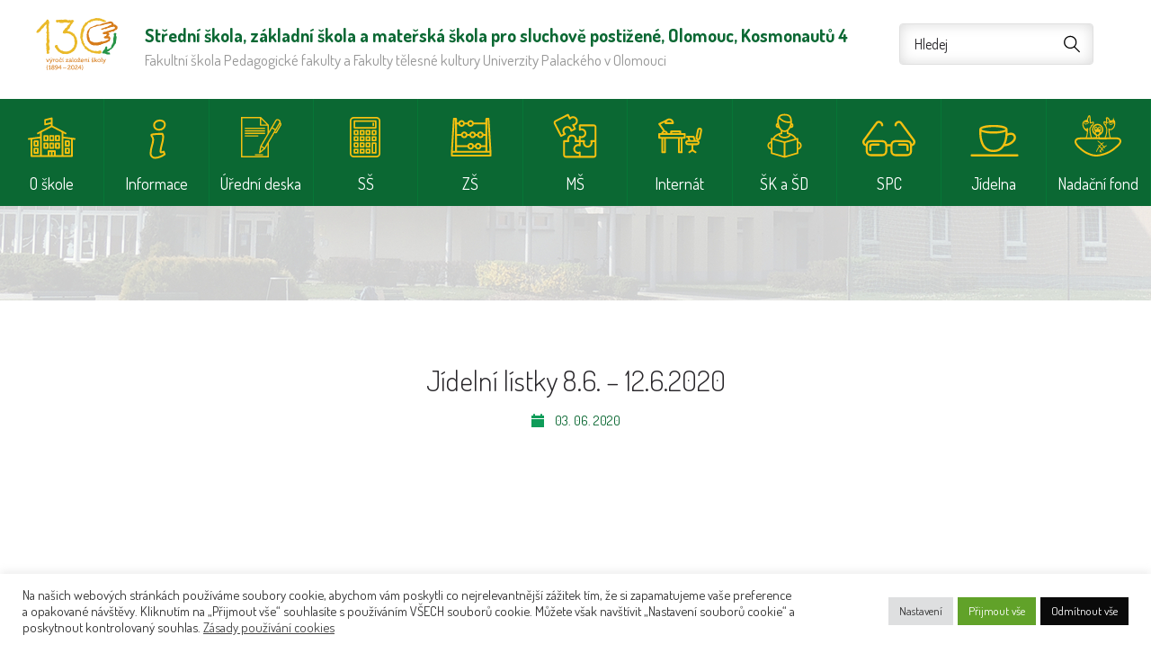

--- FILE ---
content_type: text/html; charset=UTF-8
request_url: https://www.sluch-ol.cz/jidelni-listek/jidelni-listky-8-6-12-6-2020
body_size: 8419
content:
<!DOCTYPE html><html lang="cs" class="wf-active"><head><meta charset="UTF-8" /><meta http-equiv="x-ua-compatible" content="ie=edge"><meta name="viewport" content="width=device-width" /><link rel="profile" href="http://gmpg.org/xfn/11" /><link rel="pingback" href="https://www.sluch-ol.cz/xmlrpc.php" /><meta name='robots' content='index, follow, max-image-preview:large, max-snippet:-1, max-video-preview:-1' /><link media="all" href="https://www.sluch-ol.cz/comokliuop/cache/autoptimize/css/autoptimize_7c8e4878934479b558b2c5482ce342f3.css" rel="stylesheet"><link media="screen" href="https://www.sluch-ol.cz/comokliuop/cache/autoptimize/css/autoptimize_d2cad27e20f318bb41457d991966c394.css" rel="stylesheet"><title>Jídelní lístky 8.6. – 12.6.2020 - Střední škola, základní škola a mateřská škola pro sluchově postižené, Olomouc, Kosmonautů 4</title><link rel="canonical" href="https://www.sluch-ol.cz/jidelni-listek/jidelni-listky-8-6-12-6-2020" /><meta property="og:locale" content="cs_CZ" /><meta property="og:type" content="article" /><meta property="og:title" content="Jídelní lístky 8.6. – 12.6.2020 - Střední škola, základní škola a mateřská škola pro sluchově postižené, Olomouc, Kosmonautů 4" /><meta property="og:url" content="https://www.sluch-ol.cz/jidelni-listek/jidelni-listky-8-6-12-6-2020" /><meta property="og:site_name" content="Střední škola, základní škola a mateřská škola pro sluchově postižené, Olomouc, Kosmonautů 4" /><meta name="twitter:card" content="summary_large_image" /> <script type="application/ld+json" class="yoast-schema-graph">{"@context":"https://schema.org","@graph":[{"@type":"WebPage","@id":"https://www.sluch-ol.cz/jidelni-listek/jidelni-listky-8-6-12-6-2020","url":"https://www.sluch-ol.cz/jidelni-listek/jidelni-listky-8-6-12-6-2020","name":"Jídelní lístky 8.6. – 12.6.2020 - Střední škola, základní škola a mateřská škola pro sluchově postižené, Olomouc, Kosmonautů 4","isPartOf":{"@id":"https://www.sluch-ol.cz/#website"},"datePublished":"2020-06-03T14:51:04+00:00","breadcrumb":{"@id":"https://www.sluch-ol.cz/jidelni-listek/jidelni-listky-8-6-12-6-2020#breadcrumb"},"inLanguage":"cs","potentialAction":[{"@type":"ReadAction","target":["https://www.sluch-ol.cz/jidelni-listek/jidelni-listky-8-6-12-6-2020"]}]},{"@type":"BreadcrumbList","@id":"https://www.sluch-ol.cz/jidelni-listek/jidelni-listky-8-6-12-6-2020#breadcrumb","itemListElement":[{"@type":"ListItem","position":1,"name":"Domů","item":"https://www.sluch-ol.cz/"},{"@type":"ListItem","position":2,"name":"Jídelní lístky 8.6. – 12.6.2020"}]},{"@type":"WebSite","@id":"https://www.sluch-ol.cz/#website","url":"https://www.sluch-ol.cz/","name":"Střední škola, základní škola a mateřská škola pro sluchově postižené, Olomouc, Kosmonautů 4","description":"Fakultní škola Pedagogické fakulty a Fakulty tělesné kultury Univerzity Palackého v Olomouci","potentialAction":[{"@type":"SearchAction","target":{"@type":"EntryPoint","urlTemplate":"https://www.sluch-ol.cz/?s={search_term_string}"},"query-input":{"@type":"PropertyValueSpecification","valueRequired":true,"valueName":"search_term_string"}}],"inLanguage":"cs"}]}</script>  <script type="text/javascript" src="https://www.sluch-ol.cz/wp-includes/js/jquery/jquery.min.js?ver=3.7.1" id="jquery-core-js"></script> <script type="text/javascript" id="cookie-law-info-js-extra">var Cli_Data = {"nn_cookie_ids":[],"cookielist":[],"non_necessary_cookies":[],"ccpaEnabled":"","ccpaRegionBased":"","ccpaBarEnabled":"","strictlyEnabled":["necessary","obligatoire"],"ccpaType":"gdpr","js_blocking":"1","custom_integration":"","triggerDomRefresh":"","secure_cookies":""};
var cli_cookiebar_settings = {"animate_speed_hide":"500","animate_speed_show":"500","background":"#FFF","border":"#b1a6a6c2","border_on":"","button_1_button_colour":"#61a229","button_1_button_hover":"#4e8221","button_1_link_colour":"#fff","button_1_as_button":"1","button_1_new_win":"","button_2_button_colour":"#333","button_2_button_hover":"#292929","button_2_link_colour":"#444","button_2_as_button":"","button_2_hidebar":"","button_3_button_colour":"#0a0a0a","button_3_button_hover":"#080808","button_3_link_colour":"#ffffff","button_3_as_button":"1","button_3_new_win":"","button_4_button_colour":"#dedfe0","button_4_button_hover":"#b2b2b3","button_4_link_colour":"#333333","button_4_as_button":"1","button_7_button_colour":"#61a229","button_7_button_hover":"#4e8221","button_7_link_colour":"#fff","button_7_as_button":"1","button_7_new_win":"","font_family":"inherit","header_fix":"","notify_animate_hide":"1","notify_animate_show":"","notify_div_id":"#cookie-law-info-bar","notify_position_horizontal":"right","notify_position_vertical":"bottom","scroll_close":"","scroll_close_reload":"","accept_close_reload":"","reject_close_reload":"","showagain_tab":"","showagain_background":"#fff","showagain_border":"#000","showagain_div_id":"#cookie-law-info-again","showagain_x_position":"100px","text":"#333333","show_once_yn":"","show_once":"10000","logging_on":"","as_popup":"","popup_overlay":"1","bar_heading_text":"","cookie_bar_as":"banner","popup_showagain_position":"bottom-right","widget_position":"left"};
var log_object = {"ajax_url":"https:\/\/www.sluch-ol.cz\/wp-admin\/admin-ajax.php"};</script> <link rel="https://api.w.org/" href="https://www.sluch-ol.cz/wp-json/" /><link rel="EditURI" type="application/rsd+xml" title="RSD" href="https://www.sluch-ol.cz/xmlrpc.php?rsd" /><meta name="generator" content="WordPress 6.8.3" /><link rel='shortlink' href='https://www.sluch-ol.cz/?p=21073' /><link rel="alternate" title="oEmbed (JSON)" type="application/json+oembed" href="https://www.sluch-ol.cz/wp-json/oembed/1.0/embed?url=https%3A%2F%2Fwww.sluch-ol.cz%2Fjidelni-listek%2Fjidelni-listky-8-6-12-6-2020" /><link rel="alternate" title="oEmbed (XML)" type="text/xml+oembed" href="https://www.sluch-ol.cz/wp-json/oembed/1.0/embed?url=https%3A%2F%2Fwww.sluch-ol.cz%2Fjidelni-listek%2Fjidelni-listky-8-6-12-6-2020&#038;format=xml" /><link rel="apple-touch-icon" sizes="180x180" href="https://www.sluch-ol.cz/comokliuop/themes/sluchol/favicons/apple-touch-icon.png"><link rel="icon" type="image/png" href="https://www.sluch-ol.cz/comokliuop/themes/sluchol/favicons/favicon-32x32.png" sizes="32x32"><link rel="icon" type="image/png" href="https://www.sluch-ol.cz/comokliuop/themes/sluchol/favicons/favicon-16x16.png" sizes="16x16"><link rel="manifest" href="https://www.sluch-ol.cz/comokliuop/themes/sluchol/favicons/manifest.json"><link rel="mask-icon" href="https://www.sluch-ol.cz/comokliuop/themes/sluchol/favicons/safari-pinned-tab.svg" color="#5bbad5"><meta name="theme-color" content="#ffffff"> <script>/*! grunt-grunticon Stylesheet Loader - v2.1.6 | https://github.com/filamentgroup/grunticon | (c) 2015 Scott Jehl, Filament Group, Inc. | MIT license. */
	!function(){function e(e,n,t){"use strict";var o=window.document.createElement("link"),r=n||window.document.getElementsByTagName("script")[0],a=window.document.styleSheets;return o.rel="stylesheet",o.href=e,o.media="only x",r.parentNode.insertBefore(o,r),o.onloadcssdefined=function(e){for(var n,t=0;t<a.length;t++)a[t].href&&a[t].href===o.href&&(n=!0);n?e():setTimeout(function(){o.onloadcssdefined(e)})},o.onloadcssdefined(function(){o.media=t||"all"}),o}function n(e,n){e.onload=function(){e.onload=null,n&&n.call(e)},"isApplicationInstalled"in navigator&&"onloadcssdefined"in e&&e.onloadcssdefined(n)}!function(t){var o=function(r,a){"use strict";if(r&&3===r.length){var i=t.navigator,c=t.document,s=t.Image,d=!(!c.createElementNS||!c.createElementNS("http://www.w3.org/2000/svg","svg").createSVGRect||!c.implementation.hasFeature("http://www.w3.org/TR/SVG11/feature#Image","1.1")||t.opera&&i.userAgent.indexOf("Chrome")===-1||i.userAgent.indexOf("Series40")!==-1),l=new s;l.onerror=function(){o.method="png",o.href=r[2],e(r[2])},l.onload=function(){var t=1===l.width&&1===l.height,i=r[t&&d?0:t?1:2];t&&d?o.method="svg":t?o.method="datapng":o.method="png",o.href=i,n(e(i),a)},l.src="[data-uri]",c.documentElement.className+=" grunticon"}};o.loadCSS=e,o.onloadCSS=n,t.grunticon=o}(this),function(e,n){"use strict";var t=n.document,o="grunticon:",r=function(e){if(t.attachEvent?"complete"===t.readyState:"loading"!==t.readyState)e();else{var n=!1;t.addEventListener("readystatechange",function(){n||(n=!0,e())},!1)}},a=function(e){return n.document.querySelector('link[href$="'+e+'"]')},i=function(e){var n,t,r,a,i,c,s={};if(n=e.sheet,!n)return s;t=n.cssRules?n.cssRules:n.rules;for(var d=0;d<t.length;d++)r=t[d].cssText,a=o+t[d].selectorText,i=r.split(");")[0].match(/US\-ASCII\,([^"']+)/),i&&i[1]&&(c=decodeURIComponent(i[1]),s[a]=c);return s},c=function(e){var n,r,a,i;a="data-grunticon-embed";for(var c in e){i=c.slice(o.length);try{n=t.querySelectorAll(i)}catch(e){continue}r=[];for(var s=0;s<n.length;s++)null!==n[s].getAttribute(a)&&r.push(n[s]);if(r.length)for(s=0;s<r.length;s++)r[s].innerHTML=e[c],r[s].style.backgroundImage="none",r[s].removeAttribute(a)}return r},s=function(n){"svg"===e.method&&r(function(){c(i(a(e.href))),"function"==typeof n&&n()})};e.embedIcons=c,e.getCSS=a,e.getIcons=i,e.ready=r,e.svgLoadedCallback=s,e.embedSVG=s}(grunticon,this)}();
	grunticon(
		["https://www.sluch-ol.cz/comokliuop/themes/sluchol/img/svg-out/icons.data.svg.css",
		"https://www.sluch-ol.cz/comokliuop/themes/sluchol/img/svg-out/icons.data.png.css",
		"https://www.sluch-ol.cz/comokliuop/themes/sluchol/img/svg-out/icons.fallback.css"], grunticon.svgLoadedCallback);</script> <noscript><link href="icons.fallback.css" rel="stylesheet"></noscript><link rel="preconnect" href="https://fonts.googleapis.com"><link rel="preconnect" href="https://fonts.gstatic.com" crossorigin><link href="https://fonts.googleapis.com/css2?family=Dosis:wght@300;400;700&display=swap" rel="stylesheet"> <script>var mapMarker = "https://www.sluch-ol.cz/comokliuop/uploads/2016/10/map-marker.png";
 	var mapAdress = "Kosmonautů 4, 779 00 Olomouc";
 	var mapScript = "https://maps.googleapis.com/maps/api/js?key=AIzaSyCWFSDrLVyW-5l-pGmVlKezq7-OoYIcdyI&callback=initMap";</script> </head><body class="wp-singular slucholfoods-template-default single single-slucholfoods postid-21073 wp-theme-sluchol"><div id="all" class=""><div class="main cf"><header class="main-header cf"><div class="container cf"><div class="topbar-container cf"><div class="topbar__logo"><div class="logo-image"> <a class="icon-logo-130 cf" href="https://www.sluch-ol.cz/" title="Střední škola, základní škola a&nbsp;mateřská škola pro sluchově postižené, Olomouc, Kosmonautů 4" rel="home">Střední škola, základní škola a mateřská škola pro sluchově postižené, Olomouc, Kosmonautů 4</a></div><div class="logo-text"> <span class="school_name"><strong>Střední škola, základní škola a&nbsp;mateřská škola pro sluchově postižené, Olomouc, Kosmonautů 4</strong></span> <span class="school_specialization">Fakultní škola Pedagogické fakulty a&nbsp;Fakulty tělesné kultury Univerzity Palackého v&nbsp;Olomouci</span></div></div><div class="topbar_search-box cf"><div class="topbar_search__form"><form method="get" id="searchform" action="https://www.sluch-ol.cz/"><div class="search-form-content"> <input class="search-input" type="search" value="" name="s" id="s" placeholder="Hledej"> <button class="icon-zoom" type="submit" id="searchsubmit" value=""></button></div></form></div></div></div></div></header><nav role="navigation"><div class="container container--full"><div class="menu__switcher"> <a class="cf" href="#"><div class="button__ico"> <span></span> <span></span> <span></span> <span></span></div><div class="button__text"> Hlavní menu</div> </a></div><ul id="menu-hlavni-menu" class="navigation__menu js-navigation__menu cf"><li id="menu-item-29" class="menu1 menu-item menu-item-type-post_type menu-item-object-page menu-item-29"><a href="https://www.sluch-ol.cz/o-skole">O škole</a></li><li id="menu-item-26" class="menu2 menu-item menu-item-type-post_type menu-item-object-page menu-item-26"><a href="https://www.sluch-ol.cz/informace">Informace</a></li><li id="menu-item-25" class="menu3 menu-item menu-item-type-post_type menu-item-object-page menu-item-25"><a href="https://www.sluch-ol.cz/uredni-deska">Úřední deska</a></li><li id="menu-item-32" class="menu6 menu-item menu-item-type-post_type menu-item-object-page menu-item-32"><a href="https://www.sluch-ol.cz/stredni-skola">SŠ</a></li><li id="menu-item-235" class="menu5 menu-item menu-item-type-post_type menu-item-object-page menu-item-235"><a href="https://www.sluch-ol.cz/zakladni-skola">ZŠ</a></li><li id="menu-item-167" class="menu4 menu-item menu-item-type-post_type menu-item-object-page menu-item-167"><a href="https://www.sluch-ol.cz/materska-skola">MŠ</a></li><li id="menu-item-607" class="menu7 menu-item menu-item-type-post_type menu-item-object-page menu-item-607"><a href="https://www.sluch-ol.cz/internat">Internát</a></li><li id="menu-item-616" class="menu8 menu-item menu-item-type-post_type menu-item-object-page menu-item-616"><a href="https://www.sluch-ol.cz/sk-a-sd">ŠK a&nbsp;ŠD</a></li><li id="menu-item-31" class="menu10 menu-item menu-item-type-post_type menu-item-object-page menu-item-31"><a href="https://www.sluch-ol.cz/spc">SPC</a></li><li id="menu-item-27" class="menu9 menu-item menu-item-type-post_type menu-item-object-page menu-item-27"><a href="https://www.sluch-ol.cz/jidelna">Jídelna</a></li><li id="menu-item-14083" class="menu11 menu-item menu-item-type-post_type menu-item-object-page menu-item-14083"><a href="https://www.sluch-ol.cz/nadacni-fond">Nadační fond</a></li><li class="menu-item-search"><form method="get" id="searchform" action="https://www.sluch-ol.cz/"><div class="search-form-content"> <input class="search-input" type="search" value="" name="s" id="s" placeholder="Hledej"> <button class="icon-zoom" type="submit" id="searchsubmit" value=""></button></div></form></li></ul></div></nav><div class="page-header" style="background-color: #D2D2D2; height: 105px; background-image: url(https://www.sluch-ol.cz/comokliuop/uploads/2016/09/header.jpg);"><div class="container cf"></div></div><div class="container cf"><div class="content"><main id="content" class="main__primary" role="main"><article id="post-21073" class="post-21073 slucholfoods type-slucholfoods status-publish hentry"><header class="entry-header"><h1>Jídelní lístky 8.6. – 12.6.2020</h1> <span class="icon-calendar">03. 06. 2020</span></header></article></main></div></div><div class="footer-photogallery"><div class="container container--full"><ul class="cf"><li><img width="211" height="119" src="https://www.sluch-ol.cz/comokliuop/uploads/2021/03/U15-211x119.jpg" class="attachment-footer-photo-thumbnail size-footer-photo-thumbnail" alt="" decoding="async" loading="lazy" /></li><li><img width="211" height="119" src="https://www.sluch-ol.cz/comokliuop/uploads/2021/02/l17-1-211x119.jpg" class="attachment-footer-photo-thumbnail size-footer-photo-thumbnail" alt="" decoding="async" loading="lazy" /></li><li><img width="211" height="119" src="https://www.sluch-ol.cz/comokliuop/uploads/2020/12/IMG-20201221-WA0015-211x119.jpg" class="attachment-footer-photo-thumbnail size-footer-photo-thumbnail" alt="" decoding="async" loading="lazy" /></li><li><img width="211" height="119" src="https://www.sluch-ol.cz/comokliuop/uploads/2020/12/IMG_20201215_101525-211x119.jpg" class="attachment-footer-photo-thumbnail size-footer-photo-thumbnail" alt="" decoding="async" loading="lazy" /></li><li><img width="211" height="119" src="https://www.sluch-ol.cz/comokliuop/uploads/2020/10/IMG_20201012_150137_2-211x119.jpg" class="attachment-footer-photo-thumbnail size-footer-photo-thumbnail" alt="" decoding="async" loading="lazy" srcset="https://www.sluch-ol.cz/comokliuop/uploads/2020/10/IMG_20201012_150137_2-211x119.jpg 211w, https://www.sluch-ol.cz/comokliuop/uploads/2020/10/IMG_20201012_150137_2-300x169.jpg 300w, https://www.sluch-ol.cz/comokliuop/uploads/2020/10/IMG_20201012_150137_2-1024x576.jpg 1024w, https://www.sluch-ol.cz/comokliuop/uploads/2020/10/IMG_20201012_150137_2-768x432.jpg 768w, https://www.sluch-ol.cz/comokliuop/uploads/2020/10/IMG_20201012_150137_2-450x253.jpg 450w, https://www.sluch-ol.cz/comokliuop/uploads/2020/10/IMG_20201012_150137_2-89x50.jpg 89w, https://www.sluch-ol.cz/comokliuop/uploads/2020/10/IMG_20201012_150137_2.jpg 1200w" sizes="auto, (max-width: 211px) 100vw, 211px" /></li><li><img width="211" height="119" src="https://www.sluch-ol.cz/comokliuop/uploads/2020/10/IMG_20201008_140559_1-211x119.jpg" class="attachment-footer-photo-thumbnail size-footer-photo-thumbnail" alt="" decoding="async" loading="lazy" srcset="https://www.sluch-ol.cz/comokliuop/uploads/2020/10/IMG_20201008_140559_1-211x119.jpg 211w, https://www.sluch-ol.cz/comokliuop/uploads/2020/10/IMG_20201008_140559_1-300x169.jpg 300w, https://www.sluch-ol.cz/comokliuop/uploads/2020/10/IMG_20201008_140559_1-1024x576.jpg 1024w, https://www.sluch-ol.cz/comokliuop/uploads/2020/10/IMG_20201008_140559_1-768x432.jpg 768w, https://www.sluch-ol.cz/comokliuop/uploads/2020/10/IMG_20201008_140559_1-450x253.jpg 450w, https://www.sluch-ol.cz/comokliuop/uploads/2020/10/IMG_20201008_140559_1-89x50.jpg 89w, https://www.sluch-ol.cz/comokliuop/uploads/2020/10/IMG_20201008_140559_1.jpg 1200w" sizes="auto, (max-width: 211px) 100vw, 211px" /></li><li><img width="211" height="119" src="https://www.sluch-ol.cz/comokliuop/uploads/2020/09/kaprodrom-7-211x119.jpg" class="attachment-footer-photo-thumbnail size-footer-photo-thumbnail" alt="" decoding="async" loading="lazy" /></li><li><img width="211" height="119" src="https://www.sluch-ol.cz/comokliuop/uploads/2020/09/P1020697-211x119.jpg" class="attachment-footer-photo-thumbnail size-footer-photo-thumbnail" alt="" decoding="async" loading="lazy" /></li><li><img width="211" height="119" src="https://www.sluch-ol.cz/comokliuop/uploads/2020/08/IMG-20200716-WA0063-211x119.jpg" class="attachment-footer-photo-thumbnail size-footer-photo-thumbnail" alt="" decoding="async" loading="lazy" /></li></ul></div></div><div class="footer-contact"><div class="container container--full"><div id="map" class="google_map"></div><div class="footer-contact-card"><div id="js-card-switch" class="switch_card_btn"> <span>>></span></div><div class="footer-contact-card__content"><h4>Kontakt</h4><ul><li> <span class="contact-title">E-mail:</span> <span class="contact-text"> <span id="eeb-12056-119241"></span><script type="text/javascript">(function(){var ml="auhoe.c3-izA4En2rlsmt0%fDFC",mi="F7J0F?E6A0BBF7HF??F??F?E2@4GF7HF??C09AD3F7;9>G3F<EBA16283A56:F??F7=9>G3F<EBA16283A56:F7JF?I0F7=",o="";for(var j=0,l=mi.length;j<l;j++){o+=ml.charAt(mi.charCodeAt(j)-48);}document.getElementById("eeb-12056-119241").innerHTML = decodeURIComponent(o);}());</script><noscript>*protected email*</noscript> </span></li><li> <span class="contact-title">Tel.:</span> <span class="contact-text">+420 770 146 543</span></li><li> <span class="contact-title">Datová schránka:</span> <span class="contact-text">74j28gk</span></li></ul><div class="contact-adress icon-location"> <span>Adresa</span> <span>Kosmonautů 4, 779 00 Olomouc</span></div> <a class="btn" href="https://www.sluch-ol.cz/informace/kontakty">všechny kontakty</a> <a class="btn--invoice" href="https://www.sluch-ol.cz/fakturacni-udaje-skoly">fakturační údaje</a></div></div></div></div><div class="copyright"><div class="container cf"><div class="copyright__left"><p>© 2025 | Vyrobilo studio <a href="http://www.matosoft.cz/" title="Web pages with CMS WordPress">Matosoft</a> | <a href="https://www.sluch-ol.cz/prohlaseni-o-pristupnosti">Prohlášení o přístupnosti</a> | <a class="cli_manage_current_consent">Nastavení cookies</a></p></div><div class="copyright__right"><ul class="cf"><li> <a href="https://www.kr-olomoucky.cz/"><img width="115" height="50" src="https://www.sluch-ol.cz/comokliuop/uploads/2016/11/logo-kraje-115x50.jpg" class="attachment-footer-logo size-footer-logo" alt="" decoding="async" loading="lazy" srcset="https://www.sluch-ol.cz/comokliuop/uploads/2016/11/logo-kraje-115x50.jpg 115w, https://www.sluch-ol.cz/comokliuop/uploads/2016/11/logo-kraje-300x131.jpg 300w, https://www.sluch-ol.cz/comokliuop/uploads/2016/11/logo-kraje-768x335.jpg 768w, https://www.sluch-ol.cz/comokliuop/uploads/2016/11/logo-kraje-450x196.jpg 450w, https://www.sluch-ol.cz/comokliuop/uploads/2016/11/logo-kraje.jpg 800w" sizes="auto, (max-width: 115px) 100vw, 115px" /></a></li><li> <a href="http://www.msmt.cz/"><img width="84" height="50" src="https://www.sluch-ol.cz/comokliuop/uploads/2016/11/msmt-84x50.jpg" class="attachment-footer-logo size-footer-logo" alt="" decoding="async" loading="lazy" srcset="https://www.sluch-ol.cz/comokliuop/uploads/2016/11/msmt-84x50.jpg 84w, https://www.sluch-ol.cz/comokliuop/uploads/2016/11/msmt.jpg 285w" sizes="auto, (max-width: 84px) 100vw, 84px" /></a></li><li> <a href="http://www.olomouc.eu/magistrat"><img width="110" height="50" src="https://www.sluch-ol.cz/comokliuop/uploads/2016/11/logo-olomouc-110x50.jpg" class="attachment-footer-logo size-footer-logo" alt="" decoding="async" loading="lazy" srcset="https://www.sluch-ol.cz/comokliuop/uploads/2016/11/logo-olomouc-110x50.jpg 110w, https://www.sluch-ol.cz/comokliuop/uploads/2016/11/logo-olomouc-300x137.jpg 300w, https://www.sluch-ol.cz/comokliuop/uploads/2016/11/logo-olomouc.jpg 393w" sizes="auto, (max-width: 110px) 100vw, 110px" /></a></li></ul></div></div></div></div></div> <script type="speculationrules">{"prefetch":[{"source":"document","where":{"and":[{"href_matches":"\/*"},{"not":{"href_matches":["\/wp-*.php","\/wp-admin\/*","\/comokliuop\/uploads\/*","\/comokliuop\/*","\/comokliuop\/plugins\/*","\/comokliuop\/themes\/sluchol\/*","\/*\\?(.+)"]}},{"not":{"selector_matches":"a[rel~=\"nofollow\"]"}},{"not":{"selector_matches":".no-prefetch, .no-prefetch a"}}]},"eagerness":"conservative"}]}</script> <div id="cookie-law-info-bar" data-nosnippet="true"><span><div class="cli-bar-container cli-style-v2"><div class="cli-bar-message">Na našich webových stránkách používáme soubory cookie, abychom vám poskytli co nejrelevantnější zážitek tím, že si zapamatujeme vaše preference a opakované návštěvy. Kliknutím na „Přijmout vše“ souhlasíte s používáním VŠECH souborů cookie. Můžete však navštívit „Nastavení souborů cookie“ a poskytnout kontrolovaný souhlas. <a href="/zasady-pouzivani-cookies" id="CONSTANT_OPEN_URL" class="cli-plugin-main-link">Zásady používání cookies</a></div><div class="cli-bar-btn_container"><a role='button' class="medium cli-plugin-button cli-plugin-main-button cli_settings_button" style="margin:0px 0px 0px 0px">Nastavení</a><a id="wt-cli-accept-all-btn" role='button' data-cli_action="accept_all" class="wt-cli-element medium cli-plugin-button wt-cli-accept-all-btn cookie_action_close_header cli_action_button">Přijmout vše</a><a role='button' id="cookie_action_close_header_reject" class="medium cli-plugin-button cli-plugin-main-button cookie_action_close_header_reject cli_action_button wt-cli-reject-btn" data-cli_action="reject">Odmítnout vše</a></div></div></span></div><div id="cookie-law-info-again" data-nosnippet="true"><span id="cookie_hdr_showagain">Manage consent</span></div><div class="cli-modal" data-nosnippet="true" id="cliSettingsPopup" tabindex="-1" role="dialog" aria-labelledby="cliSettingsPopup" aria-hidden="true"><div class="cli-modal-dialog" role="document"><div class="cli-modal-content cli-bar-popup"> <button type="button" class="cli-modal-close" id="cliModalClose"> <svg class="" viewBox="0 0 24 24"><path d="M19 6.41l-1.41-1.41-5.59 5.59-5.59-5.59-1.41 1.41 5.59 5.59-5.59 5.59 1.41 1.41 5.59-5.59 5.59 5.59 1.41-1.41-5.59-5.59z"></path><path d="M0 0h24v24h-24z" fill="none"></path></svg> <span class="wt-cli-sr-only">Zavřít</span> </button><div class="cli-modal-body"><div class="cli-container-fluid cli-tab-container"><div class="cli-row"><div class="cli-col-12 cli-align-items-stretch cli-px-0"><div class="cli-privacy-overview"><h4>Přehled ochrany osobních údajů</h4><div class="cli-privacy-content"><div class="cli-privacy-content-text">Tento web používá soubory cookie ke zlepšení vašeho zážitku při procházení webem. Z nich se ve vašem prohlížeči ukládají soubory cookie, které jsou kategorizovány podle potřeby, protože jsou nezbytné pro fungování základních funkcí webu. Používáme také soubory cookie třetích stran, které nám pomáhají analyzovat a porozumět tomu, jak tento web používáte. Tyto soubory cookie budou ve vašem prohlížeči uloženy pouze s vaším souhlasem. Máte také možnost odhlásit se z těchto souborů cookie. Ale odhlášení některých z těchto souborů cookie může ovlivnit váš zážitek z prohlížení. Více informací se můžete dozvědět zde: <a href="/zasady-pouzivani-cookies" id="CONSTANT_OPEN_URL" class="cli-plugin-main-link">Zásady používání cookies</a></div></div> <a class="cli-privacy-readmore" aria-label="Zobrazit více" role="button" data-readmore-text="Zobrazit více" data-readless-text="Zobrazit méně"></a></div></div><div class="cli-col-12 cli-align-items-stretch cli-px-0 cli-tab-section-container"><div class="cli-tab-section"><div class="cli-tab-header"> <a role="button" tabindex="0" class="cli-nav-link cli-settings-mobile" data-target="necessary" data-toggle="cli-toggle-tab"> Povinné cookies </a><div class="wt-cli-necessary-checkbox"> <input type="checkbox" class="cli-user-preference-checkbox"  id="wt-cli-checkbox-necessary" data-id="checkbox-necessary" checked="checked"  /> <label class="form-check-label" for="wt-cli-checkbox-necessary">Povinné cookies</label></div> <span class="cli-necessary-caption">Vždy povoleno</span></div><div class="cli-tab-content"><div class="cli-tab-pane cli-fade" data-id="necessary"><div class="wt-cli-cookie-description"> Nezbytné soubory cookie jsou naprosto nezbytné pro správné fungování webu. Tyto soubory cookie anonymně zajišťují základní funkce a bezpečnostní prvky webu.</div></div></div></div></div></div></div></div><div class="cli-modal-footer"><div class="wt-cli-element cli-container-fluid cli-tab-container"><div class="cli-row"><div class="cli-col-12 cli-align-items-stretch cli-px-0"><div class="cli-tab-footer wt-cli-privacy-overview-actions"> <a id="wt-cli-privacy-save-btn" role="button" tabindex="0" data-cli-action="accept" class="wt-cli-privacy-btn cli_setting_save_button wt-cli-privacy-accept-btn cli-btn">ULOŽIT A PŘIJMOUT</a></div></div></div></div></div></div></div></div><div class="cli-modal-backdrop cli-fade cli-settings-overlay"></div><div class="cli-modal-backdrop cli-fade cli-popupbar-overlay"></div> <script type="text/javascript" src="https://www.sluch-ol.cz/wp-includes/js/dist/hooks.min.js?ver=4d63a3d491d11ffd8ac6" id="wp-hooks-js"></script> <script type="text/javascript" src="https://www.sluch-ol.cz/wp-includes/js/dist/i18n.min.js?ver=5e580eb46a90c2b997e6" id="wp-i18n-js"></script> <script type="text/javascript" id="wp-i18n-js-after">wp.i18n.setLocaleData( { 'text direction\u0004ltr': [ 'ltr' ] } );</script> <script type="text/javascript" id="contact-form-7-js-before">var wpcf7 = {
    "api": {
        "root": "https:\/\/www.sluch-ol.cz\/wp-json\/",
        "namespace": "contact-form-7\/v1"
    },
    "cached": 1
};</script> <script type="text/javascript" id="eeb-js-ajax-ef-js-extra">var eeb_ef = {"ajaxurl":"https:\/\/www.sluch-ol.cz\/wp-admin\/admin-ajax.php","security":"f7dc5870d4"};</script> <script type="text/javascript" id="responsive-lightbox-js-before">var rlArgs = {"script":"tosrus","selector":"lightbox","customEvents":"","activeGalleries":true,"effect":"slide","infinite":true,"keys":true,"autoplay":false,"pauseOnHover":false,"timeout":4000,"pagination":true,"paginationType":"bullets","closeOnClick":true,"woocommerce_gallery":false,"ajaxurl":"https:\/\/www.sluch-ol.cz\/wp-admin\/admin-ajax.php","nonce":"5235028350","preview":false,"postId":21073,"scriptExtension":false};</script> <script type="text/javascript" src="https://www.sluch-ol.cz/comokliuop/themes/sluchol/js/swiper.jquery.min.js" id="swiper-js"></script> <script type="text/javascript" id="pps_js_script-js-extra">var PPS = {"ajaxurlPps":"https:\/\/www.sluch-ol.cz\/wp-admin\/admin-ajax.php","loader_text":"","version":"2.9.9"};</script> <script type='text/javascript'>jQuery(document).ready(function($) {
  $(".pps-popup").on("ppsOnOpen", function(e){
    //Do something when you open any popups
  });

  $("#popuppress-5").on("ppsOnClose", function(e){
    //Do something when you close the popup id = 5
  });
});</script> <script defer src="https://www.sluch-ol.cz/comokliuop/cache/autoptimize/js/autoptimize_13e51c7eed14f4acb9bba511102f8615.js"></script></body></html>

--- FILE ---
content_type: text/css
request_url: https://www.sluch-ol.cz/comokliuop/themes/sluchol/img/svg-out/icons.data.svg.css
body_size: 31133
content:
.icon-accept:before,
.icon-accept { background-image: url('data:image/svg+xml;charset%3DUS-ASCII,%3C%3Fxml%20version%3D%221.0%22%20encoding%3D%22utf-8%22%3F%3E%3Csvg%20xmlns%3D%22http%3A%2F%2Fwww.w3.org%2F2000%2Fsvg%22%20width%3D%22841.891%22%20height%3D%22595.281%22%20viewBox%3D%220%200%20841.891%20595.281%22%3E%3Cpath%20fill%3D%22none%22%20stroke%3D%22%23009640%22%20stroke-width%3D%2254%22%20stroke-linecap%3D%22round%22%20stroke-linejoin%3D%22round%22%20stroke-miterlimit%3D%2210%22%20d%3D%22M644.176%20272.837v198.427c0%2027.284-22.323%2049.607-49.607%2049.607H247.321c-27.283%200-49.606-22.323-49.606-49.607V124.016c0-27.283%2022.323-49.606%2049.606-49.606h223.23%22%2F%3E%3Cpath%20fill%3D%22none%22%20stroke%3D%22%23009640%22%20stroke-width%3D%2254%22%20stroke-linecap%3D%22round%22%20stroke-linejoin%3D%22round%22%20stroke-miterlimit%3D%2210%22%20d%3D%22M649.135%20114.095L401.102%20377.011%20291.968%20267.876%22%2F%3E%3C%2Fsvg%3E'); background-repeat: no-repeat; }

.icon-calendar:before,
.icon-calendar { background-image: url('data:image/svg+xml;charset%3DUS-ASCII,%3C%3Fxml%20version%3D%221.0%22%20encoding%3D%22UTF-8%22%20standalone%3D%22no%22%3F%3E%3Csvg%20xmlns%3D%22http%3A%2F%2Fwww.w3.org%2F2000%2Fsvg%22%20width%3D%2232%22%20height%3D%2232%22%20viewBox%3D%220%200%2032%2032%22%3E%3Cpath%20d%3D%22M2%204h4V2a2%202%200%200%201%204%200v2h12V2a2%202%200%200%201%204%200v2h4v6H2m0%202h28v18H2%22%20fill%3D%22%2300964f%22%20fill-opacity%3D%22.941%22%2F%3E%3C%2Fsvg%3E'); background-repeat: no-repeat; }

.icon-check:before,
.icon-check { background-image: url('data:image/svg+xml;charset%3DUS-ASCII,%3C%3Fxml%20version%3D%221.0%22%20encoding%3D%22UTF-8%22%20standalone%3D%22no%22%3F%3E%3Csvg%20xmlns%3D%22http%3A%2F%2Fwww.w3.org%2F2000%2Fsvg%22%20width%3D%22128%22%20height%3D%22128%22%20viewBox%3D%220%200%20128%20128%22%3E%3Cpath%20d%3D%22M125.098%2027.067l-5.813-5.122c-4.054-3.571-10.618-3.58-14.663-.02L45.586%2073.95%2023.692%2054.658c-4.042-3.563-10.607-3.552-14.662.021L3.22%2059.8c-4.054%203.574-4.066%209.36-.024%2012.92l35.026%2030.86c2.035%201.794%204.704%202.68%207.373%202.666%202.662.011%205.326-.878%207.357-2.667l72.17-63.594c4.042-3.561%204.035-9.344-.023-12.917z%22%20fill%3D%22%23fff%22%2F%3E%3C%2Fsvg%3E'); background-repeat: no-repeat; }

.icon-contact-bubble:before,
.icon-contact-bubble { background-image: url('data:image/svg+xml;charset%3DUS-ASCII,%3Csvg%20id%3D%22napiste.svg%22%20xmlns%3D%22http%3A%2F%2Fwww.w3.org%2F2000%2Fsvg%22%20width%3D%22153.03%22%20height%3D%22161%22%20viewBox%3D%220%200%20153.03%20161%22%3E%3Cdefs%3E%3Cstyle%3E.cls-1%7Bfill%3A%23009640%3Bfill-rule%3Aevenodd%7D%3C%2Fstyle%3E%3C%2Fdefs%3E%3Cpath%20id%3D%22Napi%C5%A1te_n%C3%A1m%22%20data-name%3D%22Napi%C5%A1te%20n%C3%A1m%22%20class%3D%22cls-1%22%20d%3D%22M1610.27%20617.227a2.1%202.1%200%200%200%20.56.555%201.059%201.059%200%200%200%20.77.114.78.78%200%200%200%20.46-.3.809.809%200%200%200%20.2-.536c-.31-1.469-.57-2.949-.79-4.442s-.41-2.977-.59-4.452l.13.072a1.4%201.4%200%200%200%20.2.225c.14.135.29.293.47.477s.36.365.55.545.34.332.46.454c.02.028.04.067.07.118a.084.084%200%200%200%20.06.073l4.65%204.626c.04.025.1.059.17.1a1.892%201.892%200%200%200%20.25.111c.08.033.17.062.25.086a.48.48%200%200%200%20.2.025%201.025%201.025%200%200%200%20.73-.439%201.161%201.161%200%200%200%20.14-.834%201.738%201.738%200%200%200-.28-.558%202.45%202.45%200%200%201-.3-.53l-1.69-5.007-.08-.416c-.24-1.035-.45-1.91-.62-2.627s-.31-1.309-.43-1.779-.22-.838-.29-1.1a5.763%205.763%200%200%200-.18-.588c-.05-.127-.08-.208-.1-.244a.279.279%200%200%201-.04-.076%208.3%208.3%200%200%201-.14-.654%202.671%202.671%200%200%200-.19-.657.99.99%200%200%200-.37-.47.886.886%200%200%200-.68-.093.692.692%200%200%200-.57.41l.21%201.154q.435%202.493%201.07%205.01t1.38%204.91l-.05.008a.251.251%200%200%201-.18-.063l-1.68-1.7-.11-.1c-.26-.273-.47-.5-.65-.683s-.35-.374-.54-.571-.34-.357-.45-.479a.13.13%200%200%201-.08-.07.341.341%200%200%201-.05-.1%209.908%209.908%200%200%200-.85-.837%206.357%206.357%200%200%201-.83-.864l-.18-.73a2.1%202.1%200%200%200-.26-.645.986.986%200%200%200-.45-.408%201.341%201.341%200%200%200-.77-.042.723.723%200%200%200-.41.205.67.67%200%200%200-.19.426q.3%201.4.51%202.825c.15.95.28%201.9.4%202.857s.25%201.908.38%202.861.28%201.9.44%202.837zm14.77-8.237q.09.389.21.772a6.405%206.405%200%200%201%20.18.659%202.77%202.77%200%200%200%20.16.567l.01.092c.05.2.12.447.21.749s.17.6.26.894l.24.779c.07.226.09.348.1.363a2.117%202.117%200%200%200%20.54.927%201.127%201.127%200%200%200%201.01.2.81.81%200%200%200%20.5-.267.646.646%200%200%200%20.12-.557%206.913%206.913%200%200%200-.09-.436%202.063%202.063%200%200%200-.16-.424q-.735-3.082-1.19-5.3c-.3-1.477-.59-2.68-.85-3.609a7.2%207.2%200%200%200-.83-2%201.025%201.025%200%200%200-1.12-.457c-.03.006-.09.02-.17.043s-.14.036-.17.042a6.5%206.5%200%200%200-2.39%201.851%207.641%207.641%200%200%200-1.34%202.75%2013.152%2013.152%200%200%200-.42%203.572%2028.2%2028.2%200%200%200%20.42%204.343.544.544%200%200%200%20.22.377%201.026%201.026%200%200%200%20.42.163%202.5%202.5%200%200%200%20.48.034%203.011%203.011%200%200%200%20.42-.039%201.838%201.838%200%200%200%20.79-.556%205.7%205.7%200%200%200%20.65-.96%2012.8%2012.8%200%200%200%20.55-1.2c.16-.435.31-.866.44-1.294s.26-.83.37-1.208.22-.7.32-.972zm-1.49-.938a8.1%208.1%200%200%201-1.49%203.346c-.01.018-.02.045-.04.08a.126.126%200%200%201-.05.056%205.109%205.109%200%200%201-.04-.647c-.02-.339-.02-.711-.02-1.115s.01-.815.03-1.232.05-.746.08-.991a5.735%205.735%200%200%201%20.59-1.674%206.488%206.488%200%200%201%201-1.463%2011.614%2011.614%200%200%201-.06%203.64zm8.23%2011.834a.561.561%200%200%200%20.22.343%201.446%201.446%200%200%200%20.4.213%201.917%201.917%200%200%200%20.47.1%201.665%201.665%200%200%200%20.38-.008.671.671%200%200%200%20.41-.2.887.887%200%200%200%20.17-.364%201.3%201.3%200%200%200%20.02-.443c-.02-.155-.04-.3-.07-.441l-.76-5.34c.09-.127.18-.237.26-.33a1.96%201.96%200%200%201%20.21-.264.907.907%200%200%200%20.17-.233c.38-.544.8-1.18%201.25-1.911a19.885%2019.885%200%200%200%201.21-2.3%2013.246%2013.246%200%200%200%20.82-2.419%205.539%205.539%200%200%200%20.09-2.278%201.731%201.731%200%200%200-.75-1.235%201.921%201.921%200%200%200-1.41-.237%204.571%204.571%200%200%200-2.15.964%2015.871%2015.871%200%200%200-1.72%201.65l-.09.016a.623.623%200%200%201-.5-.114.6.6%200%200%200-.49-.114.843.843%200%200%200-.65.388%201.312%201.312%200%200%200-.15.693%203.988%203.988%200%200%200%20.12.812c.07.281.13.521.16.721-.02.051-.06.151-.13.3s-.15.3-.23.468-.16.318-.23.457-.12.235-.14.287a.361.361%200%200%201-.09.159.231.231%200%200%200-.04.2.862.862%200%200%200%20.5.7%203.958%203.958%200%200%200%20.86.251zm-.2-12.008a1.394%201.394%200%200%201%20.16-.719%203.341%203.341%200%200%201%20.41-.621%208.068%208.068%200%200%201%201.66-1.722.991.991%200%200%201%20.98-.234.939.939%200%200%201%20.36.829%204.856%204.856%200%200%201-.19%201.474%208.333%208.333%200%200%201-.66%201.7%206.192%206.192%200%200%201-1.04%201.5c-.05.088-.12.207-.21.358s-.19.3-.28.443-.18.269-.25.376a.558.558%200%200%201-.12.165l-.09.016zm9.03%204.183a.9.9%200%200%200%20.21.177%202.121%202.121%200%200%200%20.25.134.673.673%200%200%200%20.2.071%201.763%201.763%200%200%200%20.37.041c.19.007.3.014.35.021a.583.583%200%200%200%20.49-.325.841.841%200%200%200%20.16-.6.051.051%200%200%201-.03-.042l-.01-.046a1.144%201.144%200%200%200-.06-.18%202.332%202.332%200%200%200-.11-.29c-.04-.1-.08-.2-.12-.288a1.62%201.62%200%200%201-.07-.178%2014.736%2014.736%200%200%201-.78-2.217q-.315-1.136-.57-2.268c-.18-.755-.36-1.512-.55-2.272a21.364%2021.364%200%200%200-.69-2.233.8.8%200%200%200-.63-.389%202.786%202.786%200%200%200-.77.018.76.76%200%200%200-.42.253.548.548%200%200%200-.14.466l.01.092c.01.016.02.06.05.134s.08.221.15.438.17.541.3.97.3%201.006.51%201.731.47%201.624.77%202.7.66%202.365%201.09%203.876a.17.17%200%200%200%20.04.206zm-3.76-16.116a1.6%201.6%200%200%200%20.9.128.627.627%200%200%200%20.47-.227%201.053%201.053%200%200%200%20.01-.549.652.652%200%200%200-.53-.513%201.923%201.923%200%200%200-.81-.059%201.065%201.065%200%200%200-.38.2.383.383%200%200%200-.22.335.893.893%200%200%200%20.56.685zm10.56%2015.338a1.04%201.04%200%200%200%20.7.161%202.156%202.156%200%200%200%20.29-.075.3.3%200%200%200%20.2-.131c.45-.952.85-1.737%201.19-2.353s.62-1.138.84-1.566a8.235%208.235%200%200%200%20.48-1.083%201.9%201.9%200%200%200%20.07-.882.856.856%200%200%200-.24-.469%201.156%201.156%200%200%200-.45-.242%201.747%201.747%200%200%200-.55-.058%204.356%204.356%200%200%200-.51.055%206.289%206.289%200%200%200-1.19.331q-.57.219-1.14.451c-.37.154-.75.3-1.13.451a6.272%206.272%200%200%201-1.17.326v-.023a1.091%201.091%200%200%201%20.15-.372c.1-.216.19-.387.26-.511.27-.4.54-.781.82-1.157a6.656%206.656%200%200%201%20.94-1.011%204.769%204.769%200%200%201%201.13-.737%204%204%200%200%201%201.37-.349.345.345%200%200%200%20.24-.3%202.78%202.78%200%200%200-.03-.4.7.7%200%200%200-.47-.62%201.831%201.831%200%200%200-.84-.03%204.935%204.935%200%200%200-1.19.39%204.642%204.642%200%200%200-1.07.655q-.39.378-1.02%201.037c-.42.441-.84.91-1.24%201.41a11.44%2011.44%200%200%200-1.02%201.49%202.163%202.163%200%200%200-.35%201.276.979.979%200%200%200%20.45.683%202.2%202.2%200%200%200%20.83.292%204.287%204.287%200%200%200%20.96.032q.48-.037.81-.1l.34-.061%202.91-1.16.03.139a5.9%205.9%200%200%201-.32.913%207.816%207.816%200%200%201-.45.9c-.18.292-.35.586-.54.88s-.35.574-.49.838a.293.293%200%200%200-.07.2%201.716%201.716%200%200%200%20.02.21.808.808%200%200%200%20.45.57zm-2.97-12.375c.04.041.12.137.25.289s.22.255.26.311a.456.456%200%200%200%20.35.081c.15-.011.3-.03.44-.054a1.9%201.9%200%200%200%20.3-.077.608.608%200%200%200%20.21-.156c.03-.054.1-.154.2-.3s.21-.3.33-.45.22-.3.32-.451.17-.244.21-.3a.136.136%200%200%200%20.07-.072.27.27%200%200%200%20.05-.091%201.54%201.54%200%200%200%20.18-.246c.08-.125.17-.256.26-.392s.19-.262.27-.38.13-.2.16-.254a.53.53%200%200%200%20.05-.142.186.186%200%200%200%200-.106.224.224%200%200%200-.23-.2%202.216%202.216%200%200%200-.51.044%201.071%201.071%200%200%200-.79.425l-1.17%201.707-.1-.03a.727.727%200%200%201-.15-.139c-.05-.054-.15-.141-.28-.261s-.31-.274-.53-.464-.53-.434-.92-.731a.49.49%200%200%200-.24-.039%201.655%201.655%200%200%200-.24.006%202.174%202.174%200%200%200-.33.094%203.082%203.082%200%200%200-.35.158.671.671%200%200%200-.24.2.127.127%200%200%200%20.01.188zm9.81%204.472c.24.864.48%201.765.73%202.7s.49%201.8.71%202.587a1.485%201.485%200%200%200%20.62.915%201.43%201.43%200%200%200%201.08.189.463.463%200%200%200%20.37-.424%201.528%201.528%200%200%200%20.04-.578%206.156%206.156%200%200%200-.38-1.337c-.17-.43-.33-.869-.49-1.317q-.255-.786-.45-1.646t-.33-1.667l-.13-.739a.652.652%200%200%201%20.12-.128%201.408%201.408%200%200%200%20.12-.105l3.93-2.315a4.428%204.428%200%200%200%20.43-.339.492.492%200%200%200%20.16-.48%201.219%201.219%200%200%200-.37-.684.851.851%200%200%200-.76-.186%203%203%200%200%200-1.26.544c-.4.284-.78.547-1.15.787-.07.044-.19.113-.35.206l-.54.3c-.18.105-.36.208-.52.308s-.28.165-.34.191c-.05-.2-.14-.547-.26-1.05s-.24-1.035-.38-1.6-.25-1.1-.37-1.6-.2-.853-.24-1.053-.1-.438-.15-.723a3.284%203.284%200%200%200-.24-.791%201.607%201.607%200%200%200-.42-.591.852.852%200%200%200-.73-.145%201.26%201.26%200%200%200-.6.249.641.641%200%200%200-.12.641c.2%201.123.45%202.248.76%203.375s.57%202.26.77%203.4l.18%201.015a2.265%202.265%200%200%201-.55.432c-.24.137-.47.281-.7.433a2.913%202.913%200%200%200-.58.5.667.667%200%200%200-.17.614.583.583%200%200%200%20.13.309.926.926%200%200%200%20.23.162c.09.04.18.076.26.109a.691.691%200%200%201%20.24.147c.03%200%20.11-.015.25-.031s.21-.026.24-.031a1.115%201.115%200%200%200%20.57-.268%201.052%201.052%200%200%201%20.55-.264zm17.13-3.775a.875.875%200%200%200-.65-.11%201.475%201.475%200%200%200-.65.328%201.365%201.365%200%200%200-.38.438l-.69%201.621-3.09%204.071a.935.935%200%200%200-.3.292.508.508%200%200%201-.32.223.142.142%200%200%201-.08-.034.053.053%200%200%201-.03-.042%206.583%206.583%200%200%201-.08-.664q-.045-.409-.06-.811c-.02-.266-.03-.506-.05-.718a1.632%201.632%200%200%201%20.01-.418l.06-.2c.04-.039.12-.12.23-.243s.24-.256.37-.4.26-.275.37-.4.19-.212.23-.266c.01-.018.04-.063.08-.134s.09-.143.14-.215.1-.14.14-.2a1.277%201.277%200%200%200%20.09-.122.893.893%200%200%200%20.1-.09.2.2%200%200%201%20.09-.062c.13-.151.27-.312.43-.483a4.613%204.613%200%200%200%20.44-.542%202.14%202.14%200%200%200%20.31-.6%201.243%201.243%200%200%200%20.05-.664%201.264%201.264%200%200%200-.37-.624%204.889%204.889%200%200%200-1.64-1.114%201.373%201.373%200%200%200-.72-.133%201.649%201.649%200%200%200-.81.357%202.424%202.424%200%200%200-.53.642%203.512%203.512%200%200%200-.33.808c-.08.293-.16.579-.22.86-.01.1-.04.274-.08.527s-.09.523-.13.808-.09.56-.13.821-.07.44-.08.538a.371.371%200%200%201-.2.226c-.1.05-.21.1-.32.14a.756.756%200%200%200-.28.18.463.463%200%200%200-.06.392.592.592%200%200%200%20.27.44q.21.139.51.326a8.995%208.995%200%200%200%200%201.046c.03.266.07.591.14.975a2.727%202.727%200%200%200%20.74%201.465%201.656%201.656%200%200%200%201.57.411%202.654%202.654%200%200%200%20.94-.356%204.983%204.983%200%200%200%20.8-.631%206.015%206.015%200%200%200%20.7-.8c.22-.292.43-.576.64-.85.5-.725.94-1.318%201.3-1.779s.67-.836.92-1.127.45-.516.59-.676a1.991%201.991%200%200%200%20.33-.451%201.148%201.148%200%200%200%20.12-.45%205.142%205.142%200%200%200-.01-.665%201.212%201.212%200%200%200-.42-.861zm-6.32%201.216c-.04.039-.04-.017.02-.169s.11-.335.2-.548.16-.421.24-.627a3.667%203.667%200%200%201%20.18-.412.3.3%200%200%201%20.27-.226.423.423%200%200%201%20.29.126.67.67%200%200%201%20.19.3.275.275%200%200%201-.05.293zm25.1%202.915a1.78%201.78%200%200%200%20.85.076.453.453%200%200%200%20.4-.346%201.087%201.087%200%200%200%20.03-.564%201.5%201.5%200%200%200-.02-.15.254.254%200%200%200-.05-.123l-1.43-2.459-2.27-5.525a6.289%206.289%200%200%200-.32-.575%204.439%204.439%200%200%200-.46-.631%201.922%201.922%200%200%200-.6-.454.942.942%200%200%200-.66-.072%201.154%201.154%200%200%200-.77.624%203.092%203.092%200%200%200-.33.975q-.045.2-.12.675c-.05.319-.12.66-.19%201.021s-.13.706-.18%201.033-.1.556-.12.687a2.931%202.931%200%200%201-.2-.607c-.03-.169-.07-.376-.11-.623-.07-.4-.12-.8-.16-1.2s-.08-.8-.15-1.2a1.1%201.1%200%200%200-.52-.717%201.174%201.174%200%200%200-.88-.224.709.709%200%200%200-.45.211.608.608%200%200%200-.15.371%201.8%201.8%200%200%200%20.01.462c.02.163.04.322.07.475.04.136.11.43.2.881s.21.987.33%201.609.23%201.291.35%202.008.23%201.4.33%202.048.17%201.223.22%201.722a6.212%206.212%200%200%201%20.05%201.038.765.765%200%200%200%20.22.343%201.127%201.127%200%200%200%20.36.222%201.572%201.572%200%200%200%20.42.1%201.539%201.539%200%200%200%20.41-.012.858.858%200%200%200%20.5-.221.943.943%200%200%200%20.2-.5l.91-6.541c.1-.494.23-.731.38-.709a.919.919%200%200%201%20.48.521%2010.572%2010.572%200%200%201%20.58%201.325c.21.558.44%201.129.67%201.714s.48%201.137.73%201.657a4.113%204.113%200%200%200%20.77%201.185%201.227%201.227%200%200%200%20.67.47zm6.79-7.5q.09.389.21.772a4.608%204.608%200%200%201%20.17.659%203.5%203.5%200%200%200%20.17.567l.01.092q.075.3.21.75c.08.3.17.6.26.893s.17.553.23.78a3.256%203.256%200%200%201%20.1.363%202.229%202.229%200%200%200%20.55.926%201.127%201.127%200%200%200%201.01.2.8.8%200%200%200%20.5-.267.645.645%200%200%200%20.12-.556c-.03-.17-.06-.315-.09-.437a2.085%202.085%200%200%200-.16-.424q-.735-3.083-1.19-5.3c-.3-1.478-.59-2.681-.85-3.61a7.2%207.2%200%200%200-.83-2%201.025%201.025%200%200%200-1.12-.456c-.03%200-.09.019-.17.042s-.14.037-.17.042a6.5%206.5%200%200%200-2.39%201.851%207.482%207.482%200%200%200-1.34%202.75%2013.155%2013.155%200%200%200-.42%203.573%2028.189%2028.189%200%200%200%20.42%204.342.544.544%200%200%200%20.22.377%201.013%201.013%200%200%200%20.42.163%202.5%202.5%200%200%200%20.48.034%202.734%202.734%200%200%200%20.42-.039%201.838%201.838%200%200%200%20.79-.556%205.7%205.7%200%200%200%20.65-.96%2012.707%2012.707%200%200%200%20.54-1.2q.255-.652.45-1.294c.13-.427.26-.83.37-1.208s.22-.7.32-.972zm-1.49-.938a8.1%208.1%200%200%201-1.49%203.346c-.01.019-.02.045-.04.08a.12.12%200%200%201-.05.056%205.093%205.093%200%200%201-.04-.647c-.02-.339-.02-.71-.02-1.115s.01-.815.03-1.231.05-.747.08-.992a5.735%205.735%200%200%201%20.59-1.674%206.177%206.177%200%200%201%201-1.463%2011.922%2011.922%200%200%201-.06%203.642zm-2.31-6.458a1.81%201.81%200%200%200%20.71-.517%205.582%205.582%200%200%200%20.61-.847q.27-.465.42-.729a1.745%201.745%200%200%201%20.17-.315%201.906%201.906%200%200%200%20.16-.351.774.774%200%200%200%20.04-.364.592.592%200%200%200-.19-.359%201.111%201.111%200%200%200-.64-.386.7.7%200%200%200-.61.3%203.618%203.618%200%200%201-.53.95c-.19.241-.37.47-.53.689a2.195%202.195%200%200%200-.35.705%201.831%201.831%200%200%200%20.06.965.574.574%200%200%200%20.68.259zm7.67%205.471l.02.093q.03.162.15.64c.08.319.17.691.28%201.116s.21.875.32%201.348.22.922.32%201.347.2.794.27%201.107.13.521.16.626a1.269%201.269%200%200%200%20.52.74%201.191%201.191%200%200%200%20.93.216%201.273%201.273%200%200%200%20.23-.064%201.091%201.091%200%200%200%20.26-.13.754.754%200%200%200%20.22-.2.5.5%200%200%200%20.08-.265l-.02-1.472.37-4.088.39-1.711q.09.126.12.18a.233.233%200%200%201%20.04.088c.01.023.01.05.02.081a1.127%201.127%200%200%200%20.02.138q.105.435.3%201.161c.14.484.26.965.39%201.442s.23.9.33%201.274.15.589.16.65c.08.271.17.511.25.718a1.544%201.544%200%200%200%20.33.513.966.966%200%200%200%20.52.264%202.257%202.257%200%200%200%20.81-.024.885.885%200%200%200%20.36-.171.473.473%200%200%200%20.21-.359c.06-.74.12-1.464.17-2.173s.11-1.348.15-1.918.08-1.046.12-1.425a6.081%206.081%200%200%201%20.08-.693l.15.164%202.03%205.281a.937.937%200%200%200%20.63.554%201.68%201.68%200%200%200%20.84.113.746.746%200%200%200%20.46-.33.726.726%200%200%200%20.15-.539%201.686%201.686%200%200%200-.04-.183.342.342%200%200%200-.14-.143l-2.46-6.49a.073.073%200%200%200%20.02-.062c-.01-.023-.02-.033-.03-.031a8.539%208.539%200%200%201-.33-.929%205.414%205.414%200%200%200-.39-.919%201.861%201.861%200%200%200-.59-.645%201.3%201.3%200%200%200-.94-.131c-.14.025-.27.051-.38.079a.481.481%200%200%200-.29.325c-.01.049-.03.128-.05.236a3.223%203.223%200%200%200-.08.347q-.045.186-.09.348a2.081%202.081%200%200%201-.05.213c-.03.131-.06.359-.1.683s-.08.665-.12%201.022-.09.7-.12%201.02l-.06.654-.1.017c-.03-.09-.08-.256-.14-.5s-.14-.5-.21-.772-.14-.535-.2-.786-.1-.423-.12-.515c-.06-.274-.12-.526-.17-.756a1.474%201.474%200%200%200-.22-.568.833.833%200%200%200-.42-.329%201.953%201.953%200%200%200-.8-.061.862.862%200%200%200-.57.232%201.224%201.224%200%200%200-.32.5l-1.36%204.168a.637.637%200%200%201-.16-.305c-.05-.165-.1-.346-.14-.545s-.09-.39-.12-.575a2.026%202.026%200%200%200-.09-.388%203.463%203.463%200%200%201-.11-.575%203.357%203.357%200%200%200-.14-.571%201.6%201.6%200%200%200-.28-.475%201.076%201.076%200%200%200-.55-.306l-.46.082a1.857%201.857%200%200%200-.7.267.623.623%200%200%200-.22.705c.14.387.27.781.38%201.181s.22.8.32%201.193z%22%20transform%3D%22translate%28-1583%20-555%29%22%2F%3E%3Cpath%20id%3D%22Tvar_24%22%20data-name%3D%22Tvar%2024%22%20class%3D%22cls-1%22%20d%3D%22M1687.29%20555.525a261.178%20261.178%200%200%200-26.23.741%2095.644%2095.644%200%200%200-25.4%205.685%2099.452%2099.452%200%200%200-22.84%2012.438c-3.62%202.482-7.24%204.952-10.73%207.558a62.432%2062.432%200%200%200-9.62%208.559%2024.363%2024.363%200%200%200-5.72%2010.941%2033.817%2033.817%200%200%200-.08%2012.57c.33%202.117.8%204.224%201.33%206.32a58.2%2058.2%200%200%200%201.87%206.109%2022.283%2022.283%200%200%200%207.5%209.532%2035.291%2035.291%200%200%200%2011.25%205.351%2062.268%2062.268%200%200%200%2012.58%202.165%20100.679%20100.679%200%200%200%2025.69-1.579c8.45-1.72%2016.96-3.936%2025.34-6.3%208.39-2.391%2016.71-5.055%2024.86-8.1%208.12-3.078%2016.2-6.484%2023.39-11.128a40.052%2040.052%200%200%200%205.04-3.837%2017.654%2017.654%200%200%200%203.81-4.662%209.081%209.081%200%200%200%20.59-1.344l.56-1.514c.35-1.014.68-2.038.98-3.07a50.134%2050.134%200%200%200%201.38-6.279%2036.588%2036.588%200%200%200-.12-12.7%2020.555%2020.555%200%200%200-5.64-10.922%2017.427%2017.427%200%200%200-5.14-3.425%2033.374%2033.374%200%200%200-6.05-1.9%2079.939%2079.939%200%200%200-12.87-1.569%20198.83%20198.83%200%200%200-26.16.57q-6.54.524-13.05%201.346c-4.35.528-8.69%201.137-13%201.926a241.566%20241.566%200%200%201%2025.96-4.242%20199.9%20199.9%200%200%201%2026.32-1.4%2079.227%2079.227%200%200%201%2013.22%201.344c4.34.868%208.92%202.381%2012.35%205.653a23.038%2023.038%200%200%201%206.56%2012.074%2039.387%2039.387%200%200%201%20.4%2013.645%2053.72%2053.72%200%200%201-1.34%206.668%2061.084%2061.084%200%200%201-.97%203.254l-.55%201.6a15.114%2015.114%200%200%201-.71%201.695%2020.294%2020.294%200%200%201-4.42%205.575%2043.39%2043.39%200%200%201-5.39%204.2c-7.54%204.962-15.71%208.478-23.93%2011.7-8.25%203.169-16.65%205.851-25.1%208.3-8.48%202.419-16.93%204.662-25.65%206.457a104.222%20104.222%200%200%201-26.64%201.547%2065.738%2065.738%200%200%201-13.28-2.338%2037.959%2037.959%200%200%201-12.34-5.977%2025.751%2025.751%200%200%201-8.5-11.059%2059.755%2059.755%200%200%201-1.95-6.552%2067.024%2067.024%200%200%201-1.33-6.644%2036.612%2036.612%200%200%201%20.26-13.752%2027.444%2027.444%200%200%201%206.61-12.12%2064.664%2064.664%200%200%201%2010.2-8.755c3.6-2.588%207.29-5%2010.96-7.412a100.353%20100.353%200%200%201%2023.51-12.2%2097.177%2097.177%200%200%201%2025.93-4.966%20222.93%20222.93%200%200%201%2026.3.223zM1586.9%20715.987A180.886%20180.886%200%200%200%201607.71%20703a138.107%20138.107%200%200%200%2018.41-16.109%2076.535%2076.535%200%200%200%2014.06-19.7c3.57-7.212%206.11-15.074%206.26-22.939l3.64.122c-.5%208.663-3.52%2016.753-7.48%2024.1a78.543%2078.543%200%200%201-15.2%2019.719%20138.513%20138.513%200%200%201-19.17%2015.563%20180.721%20180.721%200%200%201-21.33%2012.231z%22%20transform%3D%22translate%28-1583%20-555%29%22%2F%3E%3C%2Fsvg%3E'); background-repeat: no-repeat; }

.icon-location:before,
.icon-location { background-image: url('data:image/svg+xml;charset%3DUS-ASCII,%3C%3Fxml%20version%3D%221.0%22%20encoding%3D%22UTF-8%22%20standalone%3D%22no%22%3F%3E%3Csvg%20xmlns%3D%22http%3A%2F%2Fwww.w3.org%2F2000%2Fsvg%22%20width%3D%22128%22%20height%3D%22128%22%20viewBox%3D%220%200%20128%20128%22%3E%3Cpath%20d%3D%22M64%200C39.699%200%2020%2019.699%2020%2044s44%2084%2044%2084%2044-59.699%2044-84S88.301%200%2064%200zM28%2044C28%2024.148%2044.148%208%2064%208s36%2016.148%2036%2036c0%2013.828-20.008%2047.211-36%2070.238C48.008%2091.211%2028%2057.828%2028%2044zm36-20c-11.047%200-20%208.953-20%2020s8.953%2020%2020%2020%2020-8.953%2020-20-8.953-20-20-20zm0%2032c-6.617%200-12-5.383-12-12s5.383-12%2012-12%2012%205.383%2012%2012-5.383%2012-12%2012z%22%20fill%3D%22%23f4c01f%22%20fill-opacity%3D%22.941%22%2F%3E%3C%2Fsvg%3E'); background-repeat: no-repeat; }

.icon-logo-sluchol:before,
.icon-logo-sluchol { background-image: url('data:image/svg+xml;charset%3DUS-ASCII,%3C%3Fxml%20version%3D%221.0%22%20encoding%3D%22UTF-8%22%20standalone%3D%22no%22%3F%3E%3Csvg%20xmlns%3D%22http%3A%2F%2Fwww.w3.org%2F2000%2Fsvg%22%20width%3D%2257.839%22%20height%3D%2258.406%22%20viewBox%3D%220%200%2057.839079%2058.405636%22%3E%3Cpath%20stroke-miterlimit%3D%2222.926%22%20transform%3D%22matrix%28.48398%200%200%20.48447%20-110.911%20-138.054%29%22%20clip-rule%3D%22evenodd%22%20fill%3D%22%23f2be28%22%20fill-rule%3D%22evenodd%22%20stroke%3D%22%23f2be28%22%20stroke-width%3D%22.216%22%20d%3D%22M266.967%20294.942l4.41-.839%203.256-1.156h7.35l3.15-.735%203.781.735%203.149.315%202.311%201.05%202.415.63%202.94.42%201.996-.105%204.514-2.31.841-2.1-2.626.21h-2.729v-1.575l-1.366-1.155-1.68-.21-2.1.315-2.415-.84-2.521-1.26h-1.785l-3.045-.42-2.73-.84-1.365.315-1.575.735-.84-.735-1.26.105-1.365.84-1.89-.42-2.835.105-1.681.944-1.994.736-1.68%201.05-3.151.42-.525%201.26-2.205.525-2.625.21-1.68.735-2.1%201.47-.63%201.05-1.471.525-.524.945-1.261%201.05-2.099%201.05-1.576%201.576-1.26%201.259-.63%201.47-1.89.315-1.785.736-1.576%201.365-.629%201.47-.105%201.469-.841%201.051-.209%201.47-1.365.945-1.155%201.68-1.051%201.68-1.049%202.311-.631%202.94-.314%202.31-1.051%201.154-1.154%201.996-.841%204.515.316%204.095-.736%203.151-.419%204.095.944.944-1.049.526v3.15l.734%202.835-.525%202.415.21%203.361%201.786%202.415%202.204%201.994%205.461-.84%201.05-3.255-.84-2.625-1.576-2.94-1.364-3.57.735-2.94v-2.415l-.63-3.046-.105-3.36.735-3.99.315-2.94%201.47-2.94.42-2.94%201.259-.421-.209-1.68%201.575-2.415%202.415-2.94.526-2.205%202.52-1.785%201.26-3.045%201.259-2.415%202.205-1.785%201.785-.105%202.836-.945%201.575-2.626%202.625-.84%202.835-.315%201.155-2.1z%22%2F%3E%3Cpath%20stroke-miterlimit%3D%2222.926%22%20d%3D%22M11.436%2031.29l-.356-2.493-.152-2.086-.407-1.526.712-1.78-.203-1.273.305-1.83.813-1.832%201.525-2.137%201.829-2.34%202.338-1.018%202.44-1.017%201.422-.967%201.423-.356%202.642-1.526H27.8l2.135-.101%201.93-.916%202.491-1.272%202.032-.508%203.152-1.018.977-.34.977-.117%201.655-.713%202.642-.915%202.285.108.439.342L49.602%204l.362.542.273.523.661.672.89.473-.712%201.427%202.465-.078.939.531%201.119%201.02%201.301.636.58.636-.058.862.362%201.325-.66%201.78-.864%201.018-2.086.835-1.167%201.149-1.118.915H49.55l-.762.255-1.575%201.17-1.326-.167-3.147%201.388%202.338.102.407%202.848-2.44%202.188%202.643-.051%201.22%201.73.407.66-.303%202.456-.358%201.869-.572.623-1.614.7-1.447%201.17-2.06.814-1.982.865-1.335.067-1.155.95-1.575.408-1.323.443-1.015.88-1.83.101-1.524.814-1.86.046-1.596.31-1.118-.356-1.93.407-4.067-.814-3.049-2.137-.813-1.373-1.525-1.069-1.829-4.274zm3.252-2.137l.763%201.576.035%201.919.981%201.44%201.71%201.097%201.694.479%203.151%201.12%202.44-.306h1.931l2.338-.66%202.287-.459%201.27-.865%201.322.153%202.642-.305%202.338-.814%202.236-1.12%202.948-1.424-.508-1.831-3.355.304-2.54-.203-1.12-1.628%201.22-1.119%202.338-1.119%201.017-1.73-.915-1.12-2.846.51H35.93l-.61-1.425.915-1.526%202.643-.712%201.871-.477%201.077-.948%201.578.164%201.42-1.08%201.31-.129%202.045-.838%202.033-.457%202.642-1.425%201.321-1.475-.915-1.425-1.982-.763-1.22%201.018-2.337-.102-2.542%201.221-3.1.814-2.388%201.526-1.982-.254-2.44%201.272-2.083.508-.712-1.424%202.592-.967%203.253-1.322%201.626-.712%202.033-.61L45.28%209.31l2.54-.712.61-1.322-1.016-1.323-3.05.51-3.354.711-1.93.458-3.405%201.221-4.168%201.17-3.862.509-2.186.61-1.677%201.069-.914.101-2.44.661-2.49%201.374-2.287%201.069-.966%202.187-.255%201.424-.508%201.526-.356%201.374-.406%201.831.406%201.526.204%201.933.917%201.935z%22%20clip-rule%3D%22evenodd%22%20fill%3D%22%23f58220%22%20fill-rule%3D%22evenodd%22%20stroke%3D%22%23f58220%22%20stroke-width%3D%22.105%22%2F%3E%3Cpath%20stroke-miterlimit%3D%2222.926%22%20transform%3D%22matrix%28.48398%200%200%20.48447%20-110.911%20-138.054%29%22%20clip-rule%3D%22evenodd%22%20fill%3D%22%2300a651%22%20fill-rule%3D%22evenodd%22%20stroke%3D%22%2300a651%22%20stroke-width%3D%22.216%22%20d%3D%22M328.816%20391.337l-2.731%202.52-2.939%201.68-1.891%202.101%203.466%201.365%203.884-.525%202.101.839%201.47%205.251h-4.2l-3.991.84-4.41-.21-3.57-1.47h-11.131l1.05-4.2%203.256-7.036%202.099-.84.63-1.995%201.365-5.88.63-3.36%202.311-1.26%203.319%201.992.881%205.568-1.05%203.15%204.62-2.1%203.151-2.52%203.99-2.31%202.1-3.57v-4.2l1.785-4.831%201.575-3.99%201.261-5.25v-3.571l-.42-2.73-.631-2.73-.21-4.41.42-3.99.631-5.25-1.471-2.311-.21-2.52%201.05-2.31%203.15-1.05%203.151.84%201.048%201.89-.628%202.1-.21%202.731%202.099%203.15.84%202.94.631%202.52-2.101.21%201.05-.105%201.261%202.625-1.261%202.1.42%203.57.42%205.671-.209%204.83-2.731%201.89-.209%202.94-2.1%203.57-1.891%203.991-.63%202.73-2.52%201.89-1.471%202.73-2.099%201.89-2.719%201.269z%22%2F%3E%3C%2Fsvg%3E'); background-repeat: no-repeat; }

.icon-menu1:before,
.icon-menu1 { background-image: url('data:image/svg+xml;charset%3DUS-ASCII,%3C%3Fxml%20version%3D%221.0%22%20encoding%3D%22UTF-8%22%20standalone%3D%22no%22%3F%3E%3Csvg%20xmlns%3D%22http%3A%2F%2Fwww.w3.org%2F2000%2Fsvg%22%20width%3D%22595.279%22%20height%3D%22841.89%22%20viewBox%3D%220%200%20595.279%20841.89%22%3E%3Cg%20fill%3D%22%23f4c011%22%3E%3Cpath%20d%3D%22M82.418%20538.33h41.722c5.998%200%2010.861-4.863%2010.861-10.861v-55.625c0-6-4.863-10.861-10.861-10.861H82.418c-5.999%200-10.862%204.861-10.862%2010.861v55.625c0%205.997%204.863%2010.861%2010.862%2010.861zm10.862-55.627h19.998v33.902H93.28v-33.902zM82.418%20628.808h41.722c5.998%200%2010.861-4.861%2010.861-10.861v-55.625c0-6-4.863-10.861-10.861-10.861H82.418c-5.999%200-10.862%204.861-10.862%2010.861v55.625c0%206%204.863%2010.861%2010.862%2010.861zm10.862-55.625h19.998v33.902H93.28v-33.902zM471.141%20538.33h41.722c5.998%200%2010.861-4.863%2010.861-10.861v-55.625c0-6-4.863-10.861-10.861-10.861h-41.722c-5.999%200-10.862%204.861-10.862%2010.861v55.625c0%205.997%204.863%2010.861%2010.862%2010.861zm10.861-55.627H502v33.902h-19.998v-33.902zM471.141%20628.808h41.722c5.998%200%2010.861-4.861%2010.861-10.861v-55.625c0-6-4.863-10.861-10.861-10.861h-41.722c-5.999%200-10.862%204.861-10.862%2010.861v55.625c0%206%204.863%2010.861%2010.862%2010.861zm10.861-55.625H502v33.902h-19.998v-33.902z%22%2F%3E%3Cpath%20d%3D%22M585.806%20432.64l-142.048-18.321v-42.44l22.363%2011.652a10.805%2010.805%200%200%200%205.009%201.231c3.921%200%207.705-2.129%209.643-5.845%202.771-5.321.707-11.88-4.614-14.652L308.5%20276.911v-91.172a10.865%2010.865%200%200%200-13.519-10.531l-82.626%2020.846a10.862%2010.862%200%200%200-8.205%2010.531v56.071a10.862%2010.862%200%200%200%2010.862%2010.861c.887%200%2071.764-17.768%2071.764-17.768v21.164L119.12%20364.268c-5.321%202.772-7.386%209.331-4.614%2014.652a10.863%2010.863%200%200%200%209.643%205.845c1.689%200%203.407-.395%205.009-1.231l22.363-11.652v42.44L9.474%20432.64c-5.949.768-10.15%206.213-9.383%2012.162.707%205.479%205.379%209.473%2010.759%209.473.462%200%2022.465-2.807%2022.465-2.807v204.684c0%206%204.863%2010.861%2010.861%2010.861h506.929c5.999%200%2010.862-4.861%2010.862-10.861V451.468s22.001%202.807%2022.465%202.807c5.38%200%2010.052-3.994%2010.758-9.473.766-5.949-3.435-11.394-9.384-12.162zm-359.93-183.93v-33.666l60.902-15.364v33.663l-60.902%2015.367zM55.027%20448.667l96.494-12.445v209.066H55.036V448.886c0-.072-.008-.144-.009-.219zm118.217-88.105l124.396-64.814%20124.396%2064.814v284.729H348.48V595.4c0-6-4.863-10.861-10.862-10.861H257.66c-5.998%200-10.861%204.861-10.861%2010.861v49.891h-73.555V360.562zm95.279%20245.699h18.254v39.029h-18.254v-39.029zm39.977%2039.03v-39.029h18.256v39.029H308.5zm231.743-196.405V645.29h-96.484V436.224l96.494%2012.445c-.001.073-.01.145-.01.217z%22%2F%3E%3Cpath%20d%3D%22M204.664%20472.314h41.721c5.998%200%2010.861-4.861%2010.861-10.861V405.83c0-6-4.863-10.862-10.861-10.862h-41.721c-5.998%200-10.861%204.862-10.861%2010.862v55.623c0%205.998%204.863%2010.861%2010.861%2010.861zm10.863-55.624h19.997v33.899h-19.997V416.69zM348.892%20472.314h41.722c5.999%200%2010.862-4.861%2010.862-10.861V405.83c0-6-4.863-10.862-10.862-10.862h-41.722c-5.998%200-10.861%204.862-10.861%2010.862v55.623c0%205.998%204.863%2010.861%2010.861%2010.861zm10.862-55.624h19.998v33.899h-19.998V416.69zM276.779%20472.314h41.72c5.999%200%2010.862-4.861%2010.862-10.861V405.83c0-6-4.863-10.862-10.862-10.862h-41.72c-5.998%200-10.861%204.862-10.861%2010.862v55.623c-.001%205.998%204.863%2010.861%2010.861%2010.861zm10.861-55.624h19.997v33.899H287.64V416.69zM257.246%20555.281v-55.625c0-6-4.863-10.861-10.861-10.861h-41.721c-5.998%200-10.861%204.861-10.861%2010.861v55.625c0%205.998%204.863%2010.861%2010.861%2010.861h41.721c5.998%200%2010.861-4.863%2010.861-10.861zm-21.722-10.862h-19.997v-33.902h19.997v33.902zM348.892%20566.142h41.722c5.999%200%2010.862-4.863%2010.862-10.861v-55.625c0-6-4.863-10.861-10.862-10.861h-41.722c-5.998%200-10.861%204.861-10.861%2010.861v55.625c0%205.998%204.863%2010.861%2010.861%2010.861zm10.862-55.627h19.998v33.902h-19.998v-33.902zM276.779%20566.142h41.72c5.999%200%2010.862-4.863%2010.862-10.861v-55.625c0-6-4.863-10.861-10.862-10.861h-41.72c-5.998%200-10.861%204.861-10.861%2010.861v55.625c-.001%205.998%204.863%2010.861%2010.861%2010.861zm10.861-55.627h19.997v33.902H287.64v-33.902z%22%2F%3E%3C%2Fg%3E%3C%2Fsvg%3E'); background-repeat: no-repeat; }

.icon-menu10:before,
.icon-menu10 { background-image: url('data:image/svg+xml;charset%3DUS-ASCII,%3Csvg%20xmlns%3D%22http%3A%2F%2Fwww.w3.org%2F2000%2Fsvg%22%20width%3D%2263%22%20height%3D%2242%22%20viewBox%3D%220%200%2063%2042%22%3E%3Cdefs%3E%3Cstyle%3E.cls-1%7Bfill%3A%23f4c011%3Bfill-rule%3Aevenodd%7D%3C%2Fstyle%3E%3C%2Fdefs%3E%3Cpath%20id%3D%22_9.svg%22%20data-name%3D%229.svg%22%20class%3D%22cls-1%22%20d%3D%22M1771.28%20221a1.268%201.268%200%200%201-1.27-1.263v-3.822a4%204%200%200%201%204.01-3.975h7.44a1.263%201.263%200%201%201%200%202.526h-7.44a1.459%201.459%200%200%200-1.46%201.449v3.822a1.27%201.27%200%200%201-1.28%201.263zm44.44%200a1.27%201.27%200%200%201-1.28-1.263v-3.822a1.459%201.459%200%200%200-1.46-1.449h-7.44a1.263%201.263%200%201%201%200-2.526h7.44a4%204%200%200%201%204.01%203.975v3.822a1.268%201.268%200%200%201-1.27%201.263zm8.11-14.093s-15.07-20.451-15.07-20.457a4.394%204.394%200%200%200-3.48-1.451%205.328%205.328%200%200%200-5.12%205.265%201.275%201.275%200%200%200%202.55%200%202.8%202.8%200%200%201%202.57-2.739%201.752%201.752%200%200%201%201.54.58s15%2020.365%2015.02%2020.387a2.513%202.513%200%200%201%20.61%201.654%202.582%202.582%200%200%201-1.53%202.343%206.185%206.185%200%200%200-6.01-4.635h-13.37a6.2%206.2%200%200%200-6.07%204.874h-3.94a6.2%206.2%200%200%200-6.07-4.874h-13.37a6.186%206.186%200%200%200-6.01%204.636%202.585%202.585%200%200%201-1.53-2.344%202.513%202.513%200%200%201%20.61-1.654c.02-.022%2015.02-20.387%2015.02-20.387a1.752%201.752%200%200%201%201.54-.58%202.8%202.8%200%200%201%202.57%202.739%201.275%201.275%200%200%200%202.55%200%205.328%205.328%200%200%200-5.12-5.265%204.314%204.314%200%200%200-3.48%201.452l-15.07%2020.456a5.084%205.084%200%200%200%202.72%208.186v5.769a6.175%206.175%200%200%200%206.2%206.137h13.37a6.175%206.175%200%200%200%206.2-6.137v-5.608h3.68v5.608a6.175%206.175%200%200%200%206.2%206.137h13.37a6.175%206.175%200%200%200%206.2-6.137v-5.769a5.084%205.084%200%200%200%202.72-8.185zm-34.72%2013.955a3.637%203.637%200%200%201-3.65%203.611h-13.37a3.637%203.637%200%200%201-3.65-3.611v-6.871a3.637%203.637%200%200%201%203.65-3.611h13.37a3.637%203.637%200%200%201%203.65%203.611v6.871zm29.45%200a3.637%203.637%200%200%201-3.65%203.611h-13.37a3.637%203.637%200%200%201-3.65-3.611v-6.871a3.637%203.637%200%200%201%203.65-3.611h13.37a3.637%203.637%200%200%201%203.65%203.611v6.871z%22%20transform%3D%22translate%28-1762%20-185%29%22%2F%3E%3C%2Fsvg%3E'); background-repeat: no-repeat; }

.icon-menu11:before,
.icon-menu11 { background-image: url('data:image/svg+xml;charset%3DUS-ASCII,%3C%3Fxml%20version%3D%221.0%22%20encoding%3D%22UTF-8%22%20standalone%3D%22no%22%3F%3E%3Csvg%20xmlns%3D%22http%3A%2F%2Fwww.w3.org%2F2000%2Fsvg%22%20width%3D%22282.667%22%20height%3D%22284.667%22%20viewBox%3D%220%200%20282.667%20284.667%22%3E%3Cpath%20d%3D%22M90.072%20149.902s4.006-6.371%205.599-18.583c1.593-12.21%202.366-16.556%201.689-25.388%200%200-1.689%201.399-4.73.434%200%200-.724%201.4%201.399%206.758%200%200-2.414-1.207-4.923-3.62%200%200%20.772%203.234%201.255%204.102%200%200-3.91-3.571-6.13-6.806v2.027s-5.695-6.515-7.24-16.409c-1.545-9.895%203.717-15.542%2010.377-17.328%200%200%205.116-1.303%209.17-1.061%200%200%20.194-11.681%206.42-19.5%200%200%201.158-1.352%202.606%2017.425l.675%2013.466s4.248.387%208.398-1.641c4.152-2.027%204.682-2.414%204.972-1.689.29.724-.193%204.827-2.654%208.253-2.461%203.428-4.199%204.393-5.261%204.731-1.062.337-1.563.258-1.563.258s-.207%202.996-1.808%205.888c-1.272%202.297-3.868%204.858-3.868%204.858s-.241%2011.728%201.207%2021.333c1.447%209.605%204.005%2018.051%205.792%2022.153l19.065-.097s1.818-2.701%202.303-7.892c.325-3.482-.034-5.854-.034-5.854s-1.309-1.033-2.548-2.583c-1.113-1.392-2.187-2.944-2.187-2.944s-7.868-5.285-8.732-14.947c-1.071-11.958%204.067-19.469%2013.129-23.071%200%200%2013.652-4.479%2023.313%207.868%209.943%2012.71.668%2028.763-5.688%2031.167l-1.118.448-3.187%203.958s-.155%203.636.757%208.473c.465%202.467%202.575%205.959%202.575%205.959l22.974.242s6.078-12.283%207.818-25.099c1.256-9.252.895-10.543.775-12.791-.231-4.339-.581-7.096-2.222-9.991-1.641-2.896-2.558-5.648-2.558-7.337%200-1.69.047-1.4.047-1.4s-4.781-1.75-6.806-8.639c-1.687-5.741-.288-4.827-.288-4.827s2.992%201.448%205.356%202.413c2.367.966%204.537%201.111%204.537%201.111s1.545-5.02%201.497-11.149c-.049-6.13-.675-7-1.111-8.013-.434-1.014.677-2.365%201.836-1.737%201.156.627%204.246%202.558%206.71%207.336%202.459%204.778%203.473%209.17%203.473%209.17l1.604-.095s2.788-3.524%206.311-3.524c3.525%200%204.732%202.606%204.925%203.716.192%201.111.095%202.22.095%202.22s2.125-4.875%202.367-7.625c.239-2.751.145-3.234.145-3.234s1.369%202.741%201.206%207.095c-.168%204.503-.386%204.489-.386%204.489s1.785-3.041%201.979-5.116c0%200%201.785%204.729-.242%209.267%200%200%201.931-2.221%202.56-3.138%200%200%201.398%2012.067-5.261%2020.031-6.662%207.964-10.56%207.801-13.311%207.223-2.751-.58-2.569-2.059-6.381-2.687%200%200%20.19%2012.887.917%2018.39.723%205.502%202.604%2018.002%205.983%2023.603%200%200%2022.01-.049%2026.885.097%204.874.146%2016.313.291%2017.567%2011.438%201.256%2011.15-17.472%2025.098-19.789%2027.125-2.315%202.028-19.112%2018.97-48.458%2028.673-29.345%209.7-45.805%208.157-60.816%202.944-15.011-5.215-29.586-11.538-48.459-29.589%200%200-17.762-14.769-17.618-25.918.145-11.15%209.605-13.032%2012.116-13.465%202.51-.438%2012.019-2.032%2034.993-1.355z%22%20fill%3D%22%23fdda16%22%2F%3E%3Cpath%20d%3D%22M97.457%2076.308s-.917-5.128%201.496-12.802c0%200%20.772-2.992%203.909-7.577%200%200%201.545%205.598%201.979%2015.155.434%209.557.675%2014.819.675%2014.819s2.076.674%208.012-1.063c0%200%201.873-.59%205.589-2.473%200%200%20.415%203.499-3.253%208.471%200%200-2.726%204.637-6.973%203.719.001-.001-7.283-15.196-11.434-18.249z%22%20fill%3D%22%23fff%22%2F%3E%3Cpath%20d%3D%22M96.66%2074.873s-11.969-.854-16.434%205.324c-4.464%206.178-2.294%2012.27-1.81%2015.213.482%202.944%204.923%2011.101%204.923%2011.101l.096-2.365s2.8%204.538%205.31%206.902c0%200-.604-2.365-.701-3.596%200%200%202.993%202.801%204.61%203.959%200%200-1.328-4.176-.941-6.203%200%200%203.427%201.689%206.13-.627%200%200%20.772%207.409.072%2013.683-.7%206.275-1.617%2013.925-2.414%2017.57-.796%203.643-2.388%209.847-3.451%2011.897l-1.134%202.004%2019.62-.29s-1.905-4.945-3.401-11.245c-1.498-6.298-1.841-8.916-2.427-13.429-.437-3.356-.808-8.775-.76-12.033.048-3.258-.145-7.191-.145-7.191s2.269-1.762%204.03-4.658c1.761-2.896%201.617-5.551%201.617-5.551l-1.179-.214c-.572-1.508-3.78-7.945-6.036-11.539-3.002-4.782-5.455-7.278-5.455-7.278z%22%20fill%3D%22%23fff%22%2F%3E%3Cpath%20d%3D%22M96.733%2075.668s-7.386-.579-11.971%204.104c-4.585%204.682-.385%208.736%202.656%208.688%203.04-.048%207.818-2.8%2010.618-4.923l2.799-2.124s-2.509-3.694-4.055-5.106z%22%20fill%3D%22%23fdda16%22%2F%3E%3Cpath%20d%3D%22M86.524%2079.084s-5.394%204.488-1.81%207.385c3.584%202.896%209.666-1.773%2015.349-5.647l-3.638-4.514%22%20fill%3D%22none%22%2F%3E%3Cpath%20d%3D%22M100.37%2080.817s-4.397%203.844-9.865%206.146-8-2.525-6.714-4.648c0%200%20.863-1.677%202.865-3.124%200%200%202.422%203.43%206.427%202.854%204.005-.576%206.183-2.81%206.183-2.81zM126.178%20124.151s5.389-6.663%2013.549-6.611c8.886.057%2013.648%206.725%2013.648%206.725s-7.4%2011.908-13.7%2015.484c0%20.001-9.814-3.959-13.497-15.598z%22%20fill%3D%22%23fff%22%2F%3E%3Cpath%20d%3D%22M133.493%20136.41s3.081%202.883%206.182%204.063c0%200%202.65-1.434%205.516-4.298%200%200-.306%203.336.641%207.582.942%204.248%202.257%206.236%202.257%206.236l-16.787-.371c-.001%200%202.595-4.448%202.191-13.212zM127.244%20128.628l-1.943-4.756s3.372-3.371%204.349-4.011c0%200-2.087-2.94-2.345-8.622-.295-6.5%202.952-9.952%205.716-10.29%202.765-.337%205.664%203.103%206.17%208.024.504%204.921-1.014%207.714-1.014%207.714s1.302-.262%202.919-.026c0%200-1.905-5.396.05-10.25%201.954-4.854%204.953-5.394%206.909-5.056%201.957.337%204.854%203.64%204.249%2010.719-.607%207.079-2.292%208.124-2.292%208.124s2.863%201.921%204.246%203.641c0%200-1.315%203.032-4.282%206.606%200%200%203.714-1.371%206.848-7.637%203.646-7.295%202.479-12.465%201.549-16.253-.874-3.563-4.451-9.041-11.834-12.749s-14.177-.88-16.4.146c-1.861.859-7.522%204.265-9.538%2012.189-2.594%2010.197%202.058%2017.112%203.271%2018.697%201.212%201.586%203.372%203.79%203.372%203.79z%22%20fill%3D%22%23fff%22%2F%3E%3Cpath%20d%3D%22M130.492%20119.289s-2.628-3.641-2.426-8.798c.203-5.158%201.714-8.074%204.713-8.445%203-.371%205.23%203.389%205.669%206.929.438%203.54-.809%207.584-.809%207.584s1.565-12.784-4.652-11.563c-5.663%201.112-.776%2013.249-.776%2013.249zM142.077%20116.791s-1.133-3.907-.022-6.873c1.114-2.967%202.934-5.022%204.652-4.82%201.721.202%202.866%204.113%202.463%208.124-.407%204.012-1.214%205.461-1.214%205.461l1.404.898s1.798-.594%202.169-8.179c.37-7.585-2.295-9.237-4.653-9.237-2.357%200-5.729%203.539-5.967%209.168%200%200-.013%203.605.729%205.375M176.019%2092.839s-2.762-.987-4.807-4.708c-2.045-3.722-2.071-6.779-2.071-6.779s5.447%202.467%209.194%203.158c0%200-2.095%202.98-2.316%208.329zM179.544%2083.571s2.885-1.553%205.694-2.638c2.811-1.084%205.15-1.454%205.15-1.454s-1.553-5.521-4.09-10.082c-2.54-4.561-5.869-5.695-6.213-5.572-.346.124.977%202.486.806%208.599-.174%206.114-.188%206.043-1.347%2011.147zM192.535%2080.711s.42%202.81%204.067%203.032c3.647.222%205.402-4.195%205.724-5.896%200%200%202.032%202.017.775%206.405-1.259%204.388-4.772%205.579-7.336%205.579s-6.713-2.893-3.23-9.12z%22%20fill%3D%22%23fff%22%2F%3E%3Cpath%20d%3D%22M206.98%2074.845s.543%202.637-.37%207.938c0%200-.517%202.81.862.739%201.381-2.071%201.874-3.573%201.874-3.573s.271%203.056-.567%205.472c-.837%202.417-1.034%202.786-.837%203.106.198.321%201.683-1.319%202.105-1.769.58-.617%201.197-1.387%201.197-1.387s.062%207.356-2.799%2013.421c-2.859%206.064-6.692%208.174-8.835%209.776-2.147%201.602-5.425%202.243-8.284.443-2.859-1.799-4.338-2.021-4.979-2.021s-.42%201.036-.396%201.824c.026.79.271%2010.231.617%2013.707.345%203.476%202.551%2017.465%203.747%2021.223%201.316%204.142%202.53%206.312%202.53%206.312l-19.936.258s3.979-8.377%205.784-15.754c1.859-7.592%202.87-15.218%202.548-22.145-.321-6.928-.763-7.149-2.044-10.034-1.284-2.885-2.812-4.585-2.564-9.318.246-4.733%201.479-7.692%203.081-8.752%201.602-1.059%206.407-3.056%208.16-3.451%201.75-.394%204.165-.715%204.165-.715s-2.061%204.081-1.282%206.631c.86%202.817%203.403%204.092%206.951%203.525%202.68-.428%204.43-2.115%205.597-4.881.471-1.109%203.133-7.814%203.675-10.575zM210.906%20150.613s9.775-.106%2013.72.364c3.944.469%208.651%201.556%2011.438%206.404%202.787%204.853.471%2010.211-.688%2012.202-1.158%201.988-5.249%207.965-11.584%2013.395-6.334%205.429-13.793%2011.908-17.232%2014.332-3.438%202.429-10.93%207.677-17.338%2010.753-6.407%203.076-14.48%207.386-30.624%2011.692-16.146%204.306-32.472%205.972-49.052-.217-16.579-6.191-26.679-10.934-36.453-19.113-9.773-8.183-17.991-15.275-23.458-22.335-5.466-7.06-6.587-11.512-5.212-17.522%201.375-6.007%207.747-8.145%2012.524-8.832%204.779-.688%2014.119-1.411%2023.313-1.229%209.195.181%2038.878-.472%2049.919-.182%2011.041.288%2045.901.688%2057.231.688%2011.333.001%2023.496-.4%2023.496-.4z%22%20fill%3D%22%23fff%22%2F%3E%3Cpath%20d%3D%22M228.707%20165.801c-.236.136-.572.32-.944.601-.772.533-1.713%201.313-2.623%202.144l-.162.151a34.35%2034.35%200%200%200-.594-.57c-.877-.817-1.897-1.772-3.025-2.758-.365-.322-.745-.651-1.129-.981l.645-.465c.463-.329.917-.613%201.328-.891.412-.274.807-.494%201.146-.71.338-.22.651-.388.91-.52l.802-.436-.852.335c-.27.107-.596.242-.957.427-.359.184-.789.367-1.217.626-.432.255-.907.513-1.394.817-.252.164-.517.328-.783.499-.677-.581-1.369-1.161-2.065-1.746a213.037%20213.037%200%200%200-3.571-2.898c.458-.358.902-.7%201.317-1.011%202.063-1.575%203.44-2.624%203.44-2.624s-.374.22-1.014.629c-.635.41-1.551.991-2.617%201.73-.454.316-.947.655-1.452%201.014-1.074-.849-2.094-1.624-2.969-2.302-.946-.732-1.758-1.313-2.316-1.733-.568-.406-.892-.643-.892-.643s.3.269.821.729c.528.456%201.27%201.127%202.182%201.898.813.694%201.752%201.491%202.753%202.347-.561.4-1.146.82-1.742%201.269-1.293.981-2.667%202.04-4.01%203.138-.462.385-.917.775-1.365%201.166a4.417%204.417%200%200%201-.121-.11c-.658-.606-1.23-1.085-1.619-1.434l-.627-.532.549.614c.355.381.849.941%201.472%201.584.03.032.063.068.093.097-.114.104-.23.2-.344.304a57.86%2057.86%200%200%200-1.859%201.685c-.607.543-1.148%201.114-1.669%201.65-.531.522-.991%201.062-1.427%201.546-.447.475-.804.956-1.127%201.376a.096.096%200%200%200-.016.022%2046.883%2046.883%200%200%200-.733-.679c-.638-.581-1.331-1.185-2.024-1.791-.702-.597-1.4-1.197-2.07-1.744-.354-.29-.698-.564-1.025-.823a61.95%2061.95%200%200%201%201.854-2.065%2053.145%2053.145%200%200%201%202.447-2.505c.394-.397.807-.742%201.18-1.094.373-.353.765-.633%201.107-.924.341-.293.686-.504.974-.726l.413-.298c.138-.081.264-.151.378-.219l.708-.427s-.275.12-.76.326c-.12.055-.252.113-.398.178-.139.077-.286.165-.447.255-.313.19-.701.371-1.06.648-.364.269-.784.53-1.183.862-.399.329-.849.652-1.258%201.043-.417.384-.861.765-1.272%201.193-.422.42-.847.85-1.253%201.292-.413.442-.81.895-1.196%201.343-.229.259-.446.52-.657.784-.138-.109-.27-.213-.396-.316-.54-.433-1.014-.764-1.333-1.01a25.373%2025.373%200%200%200-.517-.371s.158.171.442.455c.291.28.688.7%201.194%201.172l.378.354c-.075.09-.149.185-.224.274-.707.879-1.319%201.736-1.847%202.467-.525.731-.927%201.372-1.212%201.811-.284.445-.434.707-.434.707l1.904-2.317c.564-.701%201.253-1.492%201.982-2.341l.21-.242c.303.29.627.591.967.901.638.58%201.331%201.188%202.024%201.792.699.597%201.398%201.196%202.068%201.742.273.227.538.436.796.642-.2.262-.38.515-.517.736-.406.64-.639%201.004-.639%201.004l.73-.939a8.12%208.12%200%200%201%20.567-.687c.322.254.629.494.908.717.539.433%201.013.765%201.331%201.01.327.239.517.371.517.371s-.158-.171-.442-.455c-.29-.281-.687-.704-1.193-1.172-.259-.242-.539-.51-.837-.791a.178.178%200%200%200%20.028-.032c.352-.391.739-.836%201.2-1.292.453-.457.932-.971%201.483-1.465.542-.506%201.107-1.043%201.714-1.581a54.717%2054.717%200%200%201%201.871-1.646c.121-.104.246-.21.37-.313.503.526%201.056%201.106%201.648%201.707.783.798%201.634%201.634%202.483%202.47.316.311.633.614.949.917l-1.04%201.001c-1.42%201.4-2.299%202.398-2.299%202.398l2.521-2.156c.344-.3.721-.62%201.118-.952.433.416.861.823%201.278%201.213.813.77%201.593%201.463%202.249%202.069.659.604%201.232%201.085%201.622%201.43.396.34.625.533.625.533l-.549-.613c-.355-.381-.849-.941-1.472-1.584-.622-.644-1.334-1.408-2.121-2.203a136.4%20136.4%200%200%200-1.204-1.206l1.049-.875c.956-.795%201.966-1.646%203.009-2.46.511-.42%201.036-.82%201.55-1.221.512-.403%201.03-.775%201.524-1.148.119-.084.232-.168.349-.252.423.353.846.703%201.252%201.039%201.149.956%202.23%201.837%203.14%202.612l.607.519a36.568%2036.568%200%200%200-2.016%202.051c-.312.339-.55.646-.728.846-.171.21-.265.336-.265.336s.13-.091.342-.252c.213-.168.523-.397.881-.688a58.25%2058.25%200%200%200%202.222-1.918c.064.052.134.113.195.164.371.313.676.608.938.837.262.229.442.435.577.564l.204.204-.18-.224c-.122-.142-.275-.377-.521-.623a43.532%2043.532%200%200%200-1.038-1.081l.145-.133c.446-.416.894-.833%201.31-1.226.412-.395.794-.766%201.124-1.082l.445-.442c.14-.126.262-.235.361-.326.198-.184.307-.294.307-.294s-.132.069-.365.201zm-9.575-1.248c-.507.364-1.051.717-1.566%201.119-.522.397-1.057.794-1.574%201.214a68.19%2068.19%200%200%200-2.983%202.524c-.361.319-.702.636-1.032.949a143.77%20143.77%200%200%200-.959-.949c-.858-.826-1.713-1.655-2.53-2.422-.604-.567-1.188-1.098-1.718-1.581.435-.364.877-.729%201.322-1.095a147.214%20147.214%200%200%201%203.949-3.186c.614-.475%201.207-.939%201.771-1.382.007.007.013.014.022.02l3.59%203.005c.656.546%201.309%201.086%201.953%201.621-.081.055-.165.104-.245.163z%22%20fill%3D%22%23fdda16%22%2F%3E%3Cg%20fill%3D%22%23fdda16%22%3E%3Cpath%20d%3D%22M190.266%20189.783a55.38%2055.38%200%200%200-.416%201.865c-.146.685-.274%201.418-.417%202.15a76.174%2076.174%200%200%200-.359%202.155l-.278%201.889c-.084.549-.129%201.018-.172%201.344-.037.326-.052.513-.052.513s.063-.174.161-.487c.091-.313.239-.755.388-1.301.319-1.084.602-2.544.884-4.012.266-1.47.466-2.948.588-4.062.115-1.114.152-1.866.152-1.866s-.06.182-.143.498c-.081.317-.206.768-.336%201.314zM195.631%20185.874s-.042.154-.099.429c-.053.274-.131.665-.224%201.134a37.05%2037.05%200%200%200-.262%201.606l-.254%201.844c-.075.627-.151%201.256-.204%201.85-.029.294-.046.582-.088.849-.035.269-.063.524-.087.759-.055.473-.074.872-.101%201.149-.019.281-.022.442-.022.442s.052-.149.133-.416c.074-.269.198-.649.316-1.114.116-.462.271-1.011.354-1.598.101-.587.187-1.22.273-1.85a30.69%2030.69%200%200%200%20.186-1.859c.042-.597.071-1.153.084-1.63.021-.479.003-.878.006-1.156-.001-.278-.011-.439-.011-.439zM201.023%20183.591s-.146.362-.294.917a17.804%2017.804%200%200%200-.572%204.129%208.1%208.1%200%200%200%20.035.965s.146-.361.294-.916c.151-.553.302-1.295.406-2.047.104-.752.158-1.508.164-2.082.011-.576-.033-.966-.033-.966z%22%2F%3E%3C%2Fg%3E%3Cg%20fill%3D%22%23fdda16%22%3E%3Cpath%20d%3D%22M178.103%20179.882c-.024-.126-.085-.261-.14-.426a4.447%204.447%200%200%200-.224-.536c-.359-.771-.974-1.724-1.661-2.608-.35-.438-.707-.871-1.061-1.256a20.015%2020.015%200%200%200-.996-1.032c-.299-.294-.571-.521-.754-.685-.186-.158-.298-.246-.298-.246s.074.12.217.324c.141.196.342.483.585.825.492.675%201.174%201.55%201.849%202.425.681.872%201.355%201.743%201.83%202.422.116.168.232.318.32.464.086.143.179.262.228.371.111.213.184.339.184.339s-.024-.139-.079-.381zM167.595%20182.807c-.894.466-1.856.988-2.863%201.563a57.864%2057.864%200%200%200-2.854%201.732l-.452-.633c-.587-.852-1.317-1.698-2.04-2.634-.717-.943-1.546-1.875-2.396-2.844-.834-.985-1.766-1.94-2.688-2.932-.889-.978-1.863-1.901-2.802-2.856.347-.336.69-.669%201.034-.978l1.446-1.218c.466-.384.9-.771%201.338-1.111l1.256-.941c.774-.61%201.504-1.065%202.095-1.452.584-.404%201.082-.652%201.406-.856.331-.187.515-.274.515-.274s-.19.078-.529.248c-.331.185-.85.404-1.449.785-.606.368-1.359.795-2.162%201.375-.407.281-.84.581-1.299.895-.453.322-.894.707-1.375%201.081-.475.381-.972.778-1.484%201.191-.362.307-.721.639-1.086.976-.916-.886-1.857-1.744-2.771-2.603-1.018-.895-1.999-1.794-2.983-2.627a92.053%2092.053%200%200%200-2.86-2.371c-.917-.745-1.801-1.426-2.618-2.056a100.992%20100.992%200%200%200-4.025-2.934c-.985-.688-1.567-1.053-1.567-1.053l1.501%201.143c.958.727%202.293%201.801%203.891%203.099.794.652%201.656%201.356%202.55%202.127.903.753%201.826%201.586%202.801%202.425.973.84%201.941%201.747%202.945%202.646.894.856%201.815%201.712%202.713%202.593-.515.472-1.044.956-1.587%201.449-.546.49-1.029%201.069-1.561%201.614-.523.556-1.054%201.117-1.592%201.688-.266.29-.547.568-.802.872-.254.303-.507.613-.762.92-.657.803-1.325%201.61-1.992%202.427-.562-.5-1.104-.975-1.601-1.417-2.334-2.02-3.971-3.27-3.971-3.27s.376.349%201.037.958c.655.617%201.591%201.498%202.715%202.551.489.461%201.016.966%201.561%201.494-.276.339-.554.672-.827%201.018a1870.07%201870.07%200%200%200-2.813%203.932c-.479.639-.899%201.313-1.316%201.982l-1.244%201.963c-.852%201.268-1.513%202.584-2.191%203.808-.696%201.212-1.248%202.413-1.771%203.513-.551%201.085-.954%202.131-1.323%203.048-.39.91-.645%201.736-.883%202.404-.247.669-.363%201.217-.478%201.579-.101.367-.141.565-.141.565s.051-.198.171-.557c.133-.357.285-.894.554-1.549.264-.658.55-1.468.975-2.359.408-.898.848-1.918%201.417-2.989.549-1.084%201.125-2.264%201.848-3.451.706-1.197%201.4-2.489%202.247-3.745l1.248-1.937c.418-.655.839-1.323%201.325-1.959l2.845-3.909c.252-.323.51-.64.767-.959.583.564%201.187%201.155%201.813%201.766.693.669%201.392%201.376%202.104%202.092.717.71%201.417%201.459%202.134%202.195a692.25%20692.25%200%200%201%202.112%202.214c.658.728%201.304%201.44%201.932%202.131-.777%201.021-1.563%202.015-2.282%202.999-.738%201.023-1.455%202.011-2.101%202.97-.643.962-1.265%201.86-1.813%202.708-.032.05-.062.094-.095.143a15.128%2015.128%200%200%200-.823-.83%208.823%208.823%200%200%200-.812-.693s.205.381.562.91c.209.32.48.688.776%201.071-.927%201.428-1.664%202.644-2.205%203.522l-.943%201.591%201.037-1.53%201.199-1.746%201.104-1.581c.138.173.276.354.415.533.269.322.534.647.801.941.265.294.486.578.703.811.422.472.749.762.749.762s-.161-.395-.478-.952c-.158-.277-.339-.614-.571-.933-.23-.326-.494-.659-.752-.995-.138-.161-.271-.325-.405-.487-.044-.052-.091-.096-.136-.148l.144-.206c.571-.827%201.219-1.704%201.889-2.644.671-.939%201.42-1.898%202.156-2.916.712-.951%201.479-1.904%202.243-2.886.521.601%201.033%201.186%201.517%201.744.563.674%201.096%201.316%201.586%201.907.475.606.907%201.162%201.295%201.656.397.484.692.942.962%201.304.529.727.832%201.14.832%201.14s-.27-.437-.74-1.204c-.246-.378-.514-.855-.88-1.365-.356-.517-.758-1.102-1.21-1.728l-1.518-1.981a70.233%2070.233%200%200%200-1.527-1.859l1.109-1.302c.445-.503.85-1.035%201.325-1.49l.69-.717.734-.673c.481-.454%201.001-.863%201.509-1.28a47.123%2047.123%200%200%201%203.158-2.298l.945%201.224c.503.669.902%201.278%201.251%201.769.692.981%201.09%201.54%201.09%201.54l-.994-1.604c-.327-.504-.699-1.137-1.169-1.826-.277-.389-.578-.814-.893-1.253.95-.63%201.88-1.23%202.777-1.779a83.645%2083.645%200%200%201%202.806-1.636%20118.767%20118.767%200%200%201%204.29-2.299l1.652-.823s-.626.245-1.7.723a78.025%2078.025%200%200%200-4.397%202.108zm-5.975%203.46a47.557%2047.557%200%200%200-3.175%202.27c-.521.417-1.053.827-1.548%201.289l-.756.678-.717.727c-.49.477-.897%201.025-1.333%201.53-.349.416-.692.829-1.036%201.242-.604-.684-1.227-1.389-1.857-2.105-.691-.741-1.394-1.494-2.094-2.249-.729-.727-1.44-1.473-2.169-2.177-.724-.707-1.436-1.406-2.141-2.065a74.699%2074.699%200%200%200-1.889-1.746%20673.934%20673.934%200%200%200%202.731-3.377c.251-.304.528-.578.791-.868.528-.571%201.054-1.137%201.568-1.691.521-.549%201.004-1.117%201.53-1.62l1.54-1.482.016-.016c.947.949%201.932%201.862%202.83%202.83.928.979%201.863%201.921%202.703%202.89.848.966%201.705%201.866%202.443%202.78.746.909%201.5%201.732%202.108%202.562l.46.595c.001.001-.002.001-.005.003z%22%2F%3E%3C%2Fg%3E%3Cpath%20d%3D%22M87.16%20173.636l-.781-1.03a74.52%2074.52%200%200%200-1.084-1.281c-.393-.475-.858-.952-1.339-1.469l-.745-.791c-.268-.254-.54-.517-.817-.784a43.67%2043.67%200%200%200-1.745-1.608c-.596-.545-1.228-1.067-1.858-1.594-.631-.525-1.295-1.011-1.932-1.507-.573-.431-1.142-.841-1.7-1.243.348-.682.66-1.269.912-1.711.377-.682.609-1.063.609-1.063s-.274.352-.705%201.004c-.275.42-.633.972-1.021%201.62a64.235%2064.235%200%200%200-3.527-2.301%2035.35%2035.35%200%200%200-1.48-.872%2040.95%2040.95%200%200%201%201.02-1.634c.356-.549.572-.858.572-.858s-.255.277-.663.791c-.306.397-.719.924-1.172%201.565l-.854-.468c-.631-.339-1.003-.514-1.003-.514s.344.224.946.61c.23.146.506.329.803.529-.107.155-.214.307-.326.478-.317.465-.643.981-.983%201.533-.346.546-.68%201.14-1.027%201.754-.32.63-.685%201.262-.992%201.939-.313.672-.641%201.35-.921%202.05l-.427%201.047-.208.577c-.424-.322-.847-.639-1.254-.955-.695-.481-1.358-.962-2.022-1.362-.288-.181-.566-.356-.84-.526.244-.556.495-1.117.763-1.675.414-.914.862-1.812%201.27-2.657l1.135-2.312c.334-.679.614-1.239.808-1.637l.305-.623s-.152.203-.401.568c-.244.368-.604.885-.996%201.533-.39.649-.853%201.401-1.303%202.233-.22.42-.464.847-.681%201.292a40.34%2040.34%200%200%200-1.273%202.733c-.039.088-.07.175-.107.259-.186-.106-.376-.217-.553-.319-.583-.343-1.143-.614-1.636-.855a25.974%2025.974%200%200%200-1.299-.582c-.73-.297-1.164-.419-1.164-.419s.417.171%201.118.522c.352.175.771.4%201.246.669.47.277%201.002.587%201.569.945l.582.371c-.101.259-.198.521-.296.772-.18.438-.304.884-.441%201.294-.141.413-.231.817-.336%201.182-.113.364-.159.713-.22%201.018a6.381%206.381%200%200%200-.119.79l-.062.69.173-.671c.044-.217.116-.472.218-.762.1-.288.188-.62.321-.973.133-.349.251-.735.422-1.132.167-.398.328-.821.516-1.25.092-.213.191-.437.287-.655l.76.523c.639.426%201.27.939%201.957%201.416.443.356.904.711%201.365%201.075a26.178%2026.178%200%200%200-.647%202.027c-.216.672-.364%201.34-.5%201.973a20.733%2020.733%200%200%200-.353%201.788%2039.048%2039.048%200%200%200-.228%201.524c-.037.454-.068.854-.093%201.182-.046.654-.07%201.029-.07%201.029l.182-1.018.195-1.161.333-1.492c.106-.549.265-1.132.444-1.749a32.37%2032.37%200%200%201%20.578-1.927c.107-.334.216-.669.328-1.011.089-.265.19-.529.29-.798.066.055.135.106.203.165.668.572%201.368%201.13%202.021%201.742.669.595%201.349%201.176%201.979%201.792.267.259.536.511.801.759-.102.381-.19.762-.286%201.14l-.312%201.269-.239%201.256c-.075.414-.164.814-.223%201.214-.046.4-.092.791-.135%201.175-.092.762-.178%201.482-.192%202.153a64.262%2064.262%200%200%200-.07%201.828l.054%201.402.059%201.224.054-1.224.048-1.396.18-1.805c.044-.665.161-1.375.286-2.124l.184-1.156.248-1.193.255-1.237c.107-.413.217-.829.326-1.252.074-.271.145-.549.219-.823.203.196.409.391.6.595.591.597%201.163%201.171%201.705%201.72l1.485%201.581c.463.491.883.943%201.244%201.354.366.406.685.762.947%201.056.531.581.834.909.834.909l-.747-.98-.869-1.124-.535-.689c-.2-.236-.411-.482-.629-.737-.438-.513-.916-1.067-1.419-1.655a68.758%2068.758%200%200%200-1.657-1.785%2020.901%2020.901%200%200%200-.795-.813l.357-1.137c.236-.852.553-1.679.832-2.504.168-.473.348-.934.528-1.39.732.627%201.536%201.372%202.427%202.135.473.426.961.861%201.457%201.308.497.444%201.014.881%201.502%201.352.5.455%201%20.91%201.491%201.362.493.446.981.885%201.434%201.33.908.885%201.81%201.66%202.52%202.386.711.727%201.331%201.305%201.754%201.724l.677.643-.595-.72c-.388-.449-.925-1.106-1.602-1.872-.331-.392-.719-.782-1.121-1.205-.407-.419-.835-.865-1.279-1.319-.443-.459-.91-.924-1.406-1.376-.489-.455-.986-.92-1.483-1.381-.497-.468-1.02-.9-1.522-1.343l-1.495-1.274c-.95-.767-1.839-1.477-2.628-2.073l.267-.668c.342-.756.622-1.511.95-2.199.31-.697.616-1.346.916-1.939.118-.239.229-.465.341-.685.528.395%201.064.795%201.605%201.214.625.503%201.277.995%201.894%201.526.632.514%201.269%201.021%201.868%201.554a43.521%2043.521%200%200%201%201.757%201.564c.562.521%201.109%201.014%201.605%201.508.502.488.989.939%201.4%201.392.418.445.812.846%201.161%201.2.331.372.619.698.856.963l.756.836s-.247-.331-.671-.909zm-12.864-10.317a46.493%2046.493%200%200%200-1.008%201.91c-.359.679-.685%201.42-1.031%202.183l-.227.545c-1.449-1.091-2.447-1.739-2.447-1.739l2.327%202.03a46.68%2046.68%200%200%200-.622%201.556c-.293.83-.625%201.66-.877%202.518l-.259.863c-.198-.19-.396-.382-.594-.579-.625-.633-1.301-1.229-1.969-1.836-.666-.607-1.38-1.162-2.064-1.727-.114-.095-.231-.182-.347-.272l.271-.735.431-1.029c.27-.694.588-1.369.892-2.034.301-.669.633-1.311.936-1.94.335-.613.626-1.223.941-1.781.308-.563.604-1.092.895-1.572.101-.172.196-.33.292-.488.421.281.894.604%201.414.959.506.343%201.05.724%201.618%201.134.567.413%201.165.849%201.783%201.297.014.01.029.023.043.032-.13.224-.262.456-.398.705z%22%20fill%3D%22%23fdda16%22%2F%3E%3Cg%20fill%3D%22%23fdda16%22%3E%3Cpath%20d%3D%22M142.322%20163.006a75.56%2075.56%200%200%200-4.784%203.87%2086.87%2086.87%200%200%200-3.026%202.789%2070.648%2070.648%200%200%200-3.198%203.303c-.54.587-1.055%201.214-1.595%201.833-.534.623-1.037%201.288-1.565%201.94-.517.659-.999%201.353-1.505%202.037-.271.381-.53.771-.789%201.165a13.151%2013.151%200%200%201-.217-.203c-.716-.659-1.483-1.389-2.342-2.102-.855-.721-1.725-1.521-2.693-2.26-.966-.746-1.938-1.55-2.973-2.302-.735-.529-1.47-1.078-2.215-1.613.208-.326.416-.65.625-.963.711-1.025%201.363-2.011%202.003-2.896l1.756-2.404c.537-.704%201.005-1.321%201.391-1.828l1.24-1.571s-.493.532-1.326%201.501l-1.474%201.767c-.564.687-1.176%201.48-1.847%202.346-.667.865-1.347%201.837-2.089%202.85-.216.305-.432.621-.647.938-.188-.133-.372-.272-.563-.397-1.08-.727-2.152-1.462-3.243-2.134l-1.61-1.017a458.02%20458.02%200%200%201-1.596-.949c-1.038-.643-2.089-1.179-3.063-1.728-.992-.513-1.922-1.014-2.8-1.438a52.514%2052.514%200%200%200-2.405-1.137c-.719-.333-1.359-.594-1.88-.82-1.051-.436-1.663-.652-1.663-.652s.594.265%201.618.753c.509.251%201.132.545%201.833.913.705.355%201.491.775%202.349%201.233.861.449%201.772.978%202.745%201.517.955.575%201.979%201.149%203.01%201.789.519.316%201.045.639%201.579.961.525.34%201.057.683%201.593%201.027%201.078.681%202.139%201.424%203.206%202.156.195.129.382.268.574.399-.403.608-.811%201.231-1.229%201.866a145.684%20145.684%200%200%200-2.118%203.661c-.313.649-.629%201.304-.945%201.963l-.476.991c-.003.006-.004.013-.009.019a96.938%2096.938%200%200%200-1.5-.79c-.955-.479-1.515-.721-1.515-.721s.538.288%201.462.821c.417.241.915.538%201.474.881-.117.274-.207.542-.316.815-.486%201.372-1.023%202.726-1.384%204.13a2651.9%202651.9%200%200%201-.592%202.059c-.198.682-.335%201.362-.503%202.024-.109.465-.217.914-.324%201.366-.195-.12-.391-.236-.579-.349-.588-.294-1.145-.572-1.659-.827-.504-.274-1-.458-1.436-.623-.437-.161-.809-.326-1.136-.406a8.386%208.386%200%200%200-1.015-.262l.261.084c.169.058.408.168.718.284.312.106.669.3%201.086.497.416.2.885.423%201.375.713.494.28%201.029.581%201.596.904l.68.449a3.211%203.211%200%200%200-.032.132c-.147.642-.257%201.274-.382%201.889-.243%201.232-.477%202.392-.651%203.474a77.834%2077.834%200%200%200-.473%202.947c-.124.878-.244%201.643-.321%202.275-.164%201.266-.237%201.991-.237%201.991l.348-1.972c.105-.63.259-1.388.421-2.26.158-.874.374-1.854.582-2.921.203-1.075.468-2.229.743-3.445.127-.597.272-1.211.426-1.83.199.133.397.261.602.396l.905.591c.304.2.59.437.893.653l1.814%201.346c.303.229.62.438.91.678l.864.723%201.692%201.396c.539.461%201.104.857%201.577%201.31l.996.901-.074.258-.417%201.595a96.462%2096.462%200%200%200-.614%202.608c-.315%201.449-.444%202.289-.444%202.289s.18-.83.553-2.264c.187-.719.426-1.584.712-2.579.158-.529.331-1.098.517-1.694.044.038.09.08.133.119.842.768%201.569%201.382%202.066%201.827l.796.681-.717-.761c-.464-.479-1.113-1.176-1.921-1.982-.078-.081-.164-.165-.244-.245.128-.406.258-.823.396-1.253.203-.604.416-1.23.635-1.879.233-.643.475-1.308.724-1.988l.816-2.082.899-2.156.595-1.317c.41.329.819.662%201.234.988.948.762%201.876%201.546%202.801%202.304.901.791%201.787%201.566%202.645%202.315l2.424%202.225c.782.693%201.467%201.406%202.129%202.037.646.642%201.271%201.203%201.781%201.742l1.346%201.372%201.182%201.188-1.1-1.266c-.352-.4-.781-.887-1.272-1.442-.48-.568-1.073-1.162-1.706-1.824-.641-.651-1.305-1.392-2.066-2.114-.754-.729-1.536-1.515-2.379-2.285-.853-.766-1.735-1.553-2.63-2.356-.921-.772-1.844-1.572-2.791-2.343-.457-.353-.908-.711-1.36-1.065.054-.12.105-.236.161-.356l1.093-2.214c.396-.729.779-1.469%201.194-2.202.433-.723.856-1.472%201.301-2.172.135-.207.267-.413.4-.62.471.4.917.775%201.307%201.14l1.505%201.386%201.321%201.203-1.242-1.285c-.399-.402-.883-.897-1.438-1.462-.381-.395-.821-.801-1.289-1.233.268-.419.539-.836.822-1.238.496-.683.968-1.373%201.475-2.031.519-.648%201.012-1.311%201.536-1.934.531-.617%201.038-1.242%201.57-1.831a101.535%20101.535%200%200%201%203.12-3.337%2090.73%2090.73%200%200%201%202.947-2.852c1.869-1.717%203.479-3.095%204.637-4.021%201.153-.933%201.835-1.437%201.835-1.437s-.717.459-1.911%201.347zm-21.644%2026.793c-.299.739-.592%201.465-.879%202.18l-.772%202.11-.679%202.018-.591%201.895-.321%201.114a333.07%20333.07%200%200%201-.823-.826c-.451-.479-.994-.911-1.528-1.386l-1.671-1.439c-.286-.245-.574-.49-.864-.735-.29-.246-.608-.459-.912-.691-.617-.448-1.235-.9-1.843-1.343-.307-.219-.599-.449-.913-.642l-.932-.572c-.256-.154-.508-.307-.756-.455l.377-1.504c.172-.659.316-1.34.519-2.009l.603-2.029c.364-1.372.917-2.728%201.414-4.098.092-.231.174-.48.266-.713a109.93%20109.93%200%200%201%204.243%202.76c.858.598%201.763%201.228%202.686%201.896.932.654%201.869%201.369%202.823%202.092.403.301.8.613%201.197.934-.219.481-.434.968-.644%201.443zm4.552-8.898c-.458.73-.862%201.466-1.294%202.195-.412.74-.796%201.498-1.191%202.237l-1.085%202.244c-.039.084-.074.165-.112.251-.365-.283-.73-.571-1.103-.839-.966-.716-1.914-1.423-2.859-2.073-.929-.667-1.864-1.262-2.743-1.833a110.841%20110.841%200%200%200-2.514-1.56%2057.643%2057.643%200%200%200-1.872-1.071c.012-.022.019-.051.03-.074l.46-.978.915-1.946a139.56%20139.56%200%200%201%202.068-3.646c.412-.629.801-1.256%201.185-1.865.739.52%201.468%201.052%202.198%201.565%201.038.74%202.013%201.531%202.982%202.263.966.736%201.858%201.498%202.732%202.188.877.686%201.664%201.386%202.398%202.024.087.077.173.148.258.227-.149.23-.3.463-.453.691zM79.141%20197.646c-.174-.265-.391-.549-.601-.879-.207-.328-.441-.681-.667-1.064l-.691-1.221a60.4%2060.4%200%200%201-1.4-2.712c-.468-.929-.897-1.878-1.306-2.763-.404-.891-.787-1.72-1.095-2.44l-1.047-2.396s.243%201.02.744%202.516c.261.739.558%201.61.93%202.521.367.914.792%201.873%201.254%202.818.227.475.48.936.721%201.395.234.462.514.888.758%201.317a24.756%2024.756%200%200%200%201.534%202.221c.232.319.489.581.698.823.207.245.41.438.579.597.337.311.529.491.529.491s-.163-.206-.445-.568a6.382%206.382%200%200%201-.495-.656zM85.087%20200.136c-.113-.175-.26-.353-.391-.572-.259-.438-.583-.93-.916-1.469-.309-.555-.678-1.119-1.007-1.71-.681-1.176-1.363-2.348-1.874-3.225l-.641-1.06-.25-.4s.047.168.149.449c.107.277.242.687.445%201.155.192.479.441%201.023.725%201.598.271.581.617%201.172.945%201.772.343.591.726%201.162%201.08%201.698.177.268.381.507.559.742l.519.648c.158.204.345.358.492.507.149.146.28.274.389.378.217.207.345.32.345.32s-.092-.149-.261-.395c-.086-.12-.189-.269-.308-.436zM88.758%20198.772l-.383-.632c-.123-.214-.266-.406-.393-.601a23.276%2023.276%200%200%200-.741-1.033%2014.095%2014.095%200%200%200-.789-.969s.177.472.507%201.14c.323.675.816%201.537%201.302%202.393a29.194%2029.194%200%200%200%201.476%202.285c.433.607.769.987.769.987s-.163-.475-.479-1.149a29.93%2029.93%200%200%200-1.269-2.421z%22%2F%3E%3C%2Fg%3E%3Cpath%20fill%3D%22none%22%20d%3D%22M0%200h282.667v284.667H0z%22%2F%3E%3C%2Fsvg%3E'); background-repeat: no-repeat; }

.icon-menu2:before,
.icon-menu2 { background-image: url('data:image/svg+xml;charset%3DUS-ASCII,%3Csvg%20xmlns%3D%22http%3A%2F%2Fwww.w3.org%2F2000%2Fsvg%22%20width%3D%2222%22%20height%3D%2247%22%20viewBox%3D%220%200%2022%2047%22%3E%3Cdefs%3E%3Cstyle%3E.cls-1%7Bfill%3A%23fff%3Bfill-opacity%3A0%3Bstroke%3A%23f4c011%3Bstroke-linejoin%3Around%3Bstroke-width%3A2px%3Bfill-rule%3Aevenodd%7D%3C%2Fstyle%3E%3C%2Fdefs%3E%3Cpath%20id%3D%22_2.svg%22%20data-name%3D%222.svg%22%20class%3D%22cls-1%22%20d%3D%22M322.288%20198.065q-8.519%200-11.472.909l-.17.965.454.625a6.323%206.323%200%200%201%201.477%203.975%2034.5%2034.5%200%200%201-1.392%206.446%2031.925%2031.925%200%200%200-1.391%207.553%204.592%204.592%200%200%200%205%205.082%2014.286%2014.286%200%200%200%205.2-1.136%2019.973%2019.973%200%200%200%204.8-2.612l-1.022-2.839-.511.227a8.546%208.546%200%200%201-2.272.568q-.625%200-.624-1.59a34.96%2034.96%200%200%201%201.42-6.843%2033.468%2033.468%200%200%200%201.419-7.78%205.376%205.376%200%200%200-.908-3.55zm.993-6.019a4.93%204.93%200%200%200%201.732-3.748%204.136%204.136%200%200%200-1.419-3.351%206.005%206.005%200%200%200-3.975-1.192%206.683%206.683%200%200%200-4.345%201.448%204.437%204.437%200%200%200-1.789%203.577%204.583%204.583%200%200%200%201.449%203.493%205.651%205.651%200%200%200%204.032%201.363%206.14%206.14%200%200%200%204.315-1.59z%22%20transform%3D%22translate%28-306%20-180%29%22%2F%3E%3C%2Fsvg%3E'); background-repeat: no-repeat; }

.icon-menu3:before,
.icon-menu3 { background-image: url('data:image/svg+xml;charset%3DUS-ASCII,%3C%3Fxml%20version%3D%221.0%22%20encoding%3D%22UTF-8%22%20standalone%3D%22no%22%3F%3E%3Csvg%20xmlns%3D%22http%3A%2F%2Fwww.w3.org%2F2000%2Fsvg%22%20height%3D%2264%22%20version%3D%221%22%20viewBox%3D%220%200%209674%209661%22%20width%3D%2264%22%20id%3D%22svg2%22%20shape-rendering%3D%22geometricPrecision%22%20text-rendering%3D%22geometricPrecision%22%20image-rendering%3D%22optimizeQuality%22%20fill-rule%3D%22evenodd%22%20clip-rule%3D%22evenodd%22%3E%3Cdefs%20id%3D%22defs4%22%3E%3Cstyle%20id%3D%22style6%22%3E.fil0%7Bfill%3A%2327afb7%3Bfill-rule%3Anonzero%7D%3C%2Fstyle%3E%3C%2Fdefs%3E%3Cg%20id%3D%22Layer_x0020_1%22%20fill%3D%22%23f4c011%22%3E%3Cpath%20class%3D%22fil0%22%20d%3D%22M6641%206165v3496H1V0h4741l44%2044%201811%201811%2044%2044v1586l516-878%2076-129%20999-1700c145-246%20393-310%20633-260h1c86%2018%20171%2052%20249%2098%2078%2045%20149%20103%20206%20169h1c131%20151%20199%20344%20141%20544%20147%20113%20338%20354%2096%20765l-994%201692c-21%2036-55%2060-92%2069l-207%2054c-80%2021-163-27-183-108-21-80%2027-163%20108-183l147-38%20962-1638c94-161%2066-267%2018-331l-914%201555-1763%203000zM4870%207216l-185%20939%20730-618-545-320zm-564%201303l309-1569h1c3-16%209-32%2018-47l2-4%201703-2899V2114H4679c-83%200-151-68-151-151V303H301v9057h6038V6680l-529%20900-2%203-2%203c-9%2016-21%2031-35%2044L4554%208661c-34%2030-81%2045-129%2036-82-16-135-95-119-177zm663-1594l652%20383%202448-4166-652-383-2447%204166zm2600-4425l652%20383%20917-1561%202-3%207-12%201-1c62-112%2027-232-53-323-37-42-82-79-132-108-49-29-104-51-159-62-121-25-245%203-312%20117l-923%201571zM3321%208906h1968v302H3321v-302zM906%204378h3240v302H906v-302zm0-604h4830v302H906v-302zm0-604h4830v302H906v-302zm0-604h4830v302H906v-302zm5220-755L4830%20515v1296h1296z%22%20id%3D%22path9%22%2F%3E%3C%2Fg%3E%3C%2Fsvg%3E'); background-repeat: no-repeat; }

.icon-menu4:before,
.icon-menu4 { background-image: url('data:image/svg+xml;charset%3DUS-ASCII,%3C%3Fxml%20version%3D%221.0%22%20encoding%3D%22UTF-8%22%20standalone%3D%22no%22%3F%3E%3Csvg%20xmlns%3D%22http%3A%2F%2Fwww.w3.org%2F2000%2Fsvg%22%20width%3D%22841.891%22%20height%3D%22595.281%22%20viewBox%3D%220%200%20841.891%20595.281%22%3E%3Cg%20fill%3D%22%23f4c011%22%3E%3Cpath%20d%3D%22M711.655%20180.041c0-20.194-16.426-36.621-36.621-36.621H485.758c-6.898%200-12.488%205.59-12.488%2012.487v58.977a12.485%2012.485%200%200%200%2017.92%2011.244c5.503-2.657%2011.417-4.005%2017.584-4.005%2022.325%200%2040.491%2018.164%2040.491%2040.491%200%2022.325-18.166%2040.489-40.491%2040.489-6.165%200-12.081-1.349-17.584-4.004a12.497%2012.497%200%200%200-12.068.664%2012.482%2012.482%200%200%200-5.852%2010.58v46.553h-29.567a66.15%2066.15%200%200%200%20.835-10.529c0-36.097-29.37-65.464-65.467-65.464-36.102%200-65.466%2029.368-65.466%2065.464%200%203.563.279%207.076.835%2010.529h-42.075c-6.898%200-12.488%205.59-12.488%2012.488v189.274c0%2020.194%2016.426%2036.621%2036.621%2036.621h378.54c20.192%200%2036.618-16.427%2036.618-36.621V180.041zM284.851%20558.659V381.871h46.488a12.49%2012.49%200%200%200%2011.246-17.918c-2.661-5.508-4.006-11.426-4.006-17.59%200-22.325%2018.162-40.487%2040.49-40.487%2022.325%200%2040.491%2018.162%2040.491%2040.487%200%206.166-1.351%2012.083-4.006%2017.588a12.486%2012.486%200%200%200%2011.246%2017.92h46.468v29.584a66.268%2066.268%200%200%200-10.512-.832h-.02c-36.099%200-65.464%2029.368-65.464%2065.463%200%2036.101%2029.367%2065.467%2065.464%2065.467h.02c3.559%200%207.063-.279%2010.512-.832v29.584H296.497c-6.422-.001-11.646-5.223-11.646-11.646zm401.828%200c0%206.423-5.224%2011.646-11.643%2011.646H498.265v-46.488a12.491%2012.491%200%200%200-13.368-12.459%2012.445%2012.445%200%200%200-4.572%201.213c-5.503%202.658-11.414%204.005-17.578%204.007-22.321-.007-40.482-18.168-40.482-40.491%200-22.321%2018.159-40.482%2040.482-40.487%206.162.002%2012.075%201.351%2017.578%204.006a12.426%2012.426%200%200%200%206.127%201.223%2012.486%2012.486%200%200%200%2011.813-12.47v-46.488h29.558a66.137%2066.137%200%200%200-.825%2010.462v.064c0%2036.101%2029.366%2065.467%2065.463%2065.467%2036.099%200%2065.467-29.368%2065.467-65.467v-.064a66%2066%200%200%200-.826-10.462h29.578v176.788h-.001zm0-201.829h-46.488a12.483%2012.483%200%200%200-12.47%2011.861%2012.533%2012.533%200%200%200%201.223%206.124c2.657%205.503%204.006%2011.417%204.006%2017.584-.037%2022.297-18.186%2040.426-40.491%2040.426-22.312%200-40.469-18.146-40.487-40.457.004-6.154%201.354-12.06%204.003-17.552a12.468%2012.468%200%200%200%201.226-6.125%2012.479%2012.479%200%200%200-12.47-11.861h-46.488v-29.588c3.45.556%206.963.836%2010.526.836%2036.099%200%2065.467-29.368%2065.467-65.466%200-36.1-29.37-65.466-65.467-65.466-3.564%200-7.076.279-10.526.835v-29.588h176.789c6.422%200%2011.646%205.226%2011.646%2011.646V356.83h.001z%22%2F%3E%3Cpath%20d%3D%22M230.911%20311.811a12.495%2012.495%200%200%201-11.142-6.841l-85.561-168.84c-4.419-8.725-5.181-18.65-2.137-27.947%203.044-9.298%209.526-16.853%2018.251-21.273L319.158%201.347c6.149-3.109%2013.666-.656%2016.784%205.494l19.019%2037.53a66.343%2066.343%200%200%201%209.011-5.506c9.274-4.697%2019.213-7.08%2029.548-7.08%2024.83%200%2047.224%2013.752%2058.44%2035.886%2016.319%2032.198%203.398%2071.67-28.8%2087.987a65.916%2065.916%200%200%201-9.77%204.013l19.021%2037.532c3.119%206.152.658%2013.667-5.492%2016.784l-52.606%2026.66a12.49%2012.49%200%200%201-18.134-10.896c-.117-6.111-1.59-12-4.378-17.505-6.937-13.69-20.793-22.195-36.156-22.195-6.377%200-12.521%201.476-18.264%204.386-9.646%204.889-16.814%2013.24-20.176%2023.521-3.365%2010.278-2.527%2021.251%202.361%2030.898%202.79%205.503%206.667%2010.17%2011.525%2013.877a12.482%2012.482%200%200%201%204.858%2011.065%2012.48%2012.48%200%200%201-6.79%2010.001l-52.605%2026.662a12.442%2012.442%200%200%201-5.643%201.35zm88.397-282.54l-157.699%2079.918a11.558%2011.558%200%200%200-5.801%206.764%2011.553%2011.553%200%200%200%20.68%208.888l79.915%20157.701%2026.395-13.377a66.566%2066.566%200%200%201-5.506-9.015c-7.906-15.599-9.263-33.34-3.821-49.96%205.441-16.617%2017.025-30.125%2032.625-38.03%209.141-4.632%2019.363-7.081%2029.552-7.081%2024.825%200%2047.219%2013.75%2058.437%2035.883a66.385%2066.385%200%200%201%204.013%209.771l26.393-13.375-21.018-41.468a12.492%2012.492%200%200%201%2010.904-18.133c6.107-.115%2011.993-1.587%2017.496-4.374%2019.913-10.092%2027.903-34.505%2017.812-54.419-6.94-13.693-20.797-22.2-36.164-22.2-6.373%200-12.518%201.476-18.257%204.384-5.496%202.784-10.163%206.662-13.873%2011.524a12.51%2012.51%200%200%201-11.069%204.858%2012.486%2012.486%200%200%201-9.997-6.79l-21.017-41.469z%22%2F%3E%3C%2Fg%3E%3C%2Fsvg%3E'); background-repeat: no-repeat; }

.icon-menu5:before,
.icon-menu5 { background-image: url('data:image/svg+xml;charset%3DUS-ASCII,%3C%3Fxml%20version%3D%221.0%22%20encoding%3D%22UTF-8%22%20standalone%3D%22no%22%3F%3E%3Csvg%20xmlns%3D%22http%3A%2F%2Fwww.w3.org%2F2000%2Fsvg%22%20width%3D%22841.891%22%20height%3D%22595.281%22%20viewBox%3D%220%200%20841.891%20595.281%22%3E%3Cpath%20d%3D%22M689.065%2026.596c-.435-7.124-6.34-12.682-13.476-12.682h-31.463c-7.458%200-13.501%206.043-13.501%2013.501v55.32H458.436c-5.876-20.414-24.707-35.396-46.983-35.396-22.278%200-41.111%2014.982-46.985%2035.396h-37.293c-5.876-20.414-24.709-35.396-46.987-35.396s-41.109%2014.982-46.984%2035.396h-21.94v-55.32c0-7.458-6.045-13.501-13.501-13.501h-31.461c-7.139%200-13.044%205.558-13.476%2012.682%200%200-29.519%20485.97-29.519%20486.106v55.162c0%207.458%206.043%2013.501%2013.501%2013.501h568.278c7.456%200%2013.501-6.043%2013.501-13.501v-54.447c.01-.237-29.522-486.821-29.522-486.821zm-31.437%2014.321h5.255l27.856%20458.285h-33.111V40.917zM211.262%20444.025h155.457c5.876%2020.413%2024.709%2035.394%2046.987%2035.394%2022.276%200%2041.109-14.98%2046.983-35.394h15.693c5.876%2020.413%2024.707%2035.394%2046.985%2035.394%2022.276%200%2041.109-14.98%2046.983-35.394h60.273v55.177H211.262v-55.177zm180.549-13.501c0-12.072%209.823-21.894%2021.896-21.894%2012.071%200%2021.892%209.821%2021.892%2021.894%200%2012.071-9.82%2021.893-21.892%2021.893s-21.896-9.822-21.896-21.893zm109.662%200c0-12.072%209.822-21.894%2021.894-21.894s21.893%209.821%2021.893%2021.894c0%2012.071-9.821%2021.893-21.893%2021.893s-21.894-9.822-21.894-21.893zm129.153-13.501h-60.273c-5.876-20.414-24.707-35.395-46.983-35.395-22.278%200-41.109%2014.98-46.985%2035.395H460.69c-5.874-20.414-24.707-35.395-46.983-35.395-22.278%200-41.111%2014.98-46.987%2035.395H211.262V276.88h60.476c5.875%2020.411%2024.708%2035.393%2046.984%2035.393%2022.277%200%2041.11-14.981%2046.985-35.393h29.468c5.876%2020.411%2024.709%2035.393%2046.987%2035.393%2022.277%200%2041.108-14.981%2046.983-35.393h19.731c5.876%2020.411%2024.708%2035.393%2046.987%2035.393%2022.278%200%2041.111-14.981%2046.986-35.393h27.779v140.144h-.002zM296.83%20263.379c0-12.072%209.821-21.894%2021.893-21.894%2012.072%200%2021.894%209.821%2021.894%2021.894%200%2012.071-9.821%2021.891-21.894%2021.891-12.074.001-21.893-9.818-21.893-21.891zm123.436%200c0-12.072%209.821-21.894%2021.895-21.894%2012.07%200%2021.892%209.821%2021.892%2021.894%200%2012.071-9.821%2021.891-21.892%2021.891-12.073.001-21.895-9.818-21.895-21.891zm113.7%200c0-12.072%209.822-21.894%2021.896-21.894%2012.071%200%2021.895%209.821%2021.895%2021.894%200%2012.071-9.823%2021.891-21.895%2021.891-12.074.001-21.896-9.818-21.896-21.891zM411.453%2074.344c12.07%200%2021.892%209.821%2021.892%2021.895%200%2012.072-9.821%2021.894-21.892%2021.894-12.073%200-21.896-9.821-21.896-21.894%200-12.074%209.823-21.895%2021.896-21.895zm-131.266%200c12.072%200%2021.896%209.821%2021.896%2021.895%200%2012.072-9.823%2021.894-21.896%2021.894-12.071%200-21.893-9.821-21.893-21.894.001-12.074%209.822-21.895%2021.893-21.895zm-46.983%2035.395c5.876%2020.414%2024.707%2035.395%2046.985%2035.395s41.111-14.98%2046.987-35.395h37.293c5.876%2020.414%2024.709%2035.395%2046.985%2035.395s41.107-14.98%2046.983-35.395h172.189V249.88h-27.78c-5.875-20.414-24.708-35.395-46.986-35.395s-41.111%2014.98-46.987%2035.395h-19.731c-5.875-20.414-24.706-35.395-46.982-35.395-22.279%200-41.112%2014.98-46.987%2035.395h-29.469c-5.875-20.414-24.708-35.395-46.984-35.395-22.278%200-41.109%2014.98-46.985%2035.395h-60.472V109.739h21.941zm-54.199-68.822h5.256v458.285h-33.107l27.851-458.285zm512.579%20513.447H150.306v-28.16h541.277v28.16z%22%20fill%3D%22%23f4c011%22%2F%3E%3C%2Fsvg%3E'); background-repeat: no-repeat; }

.icon-menu6:before,
.icon-menu6 { background-image: url('data:image/svg+xml;charset%3DUS-ASCII,%3Csvg%20xmlns%3D%22http%3A%2F%2Fwww.w3.org%2F2000%2Fsvg%22%20width%3D%2234%22%20height%3D%2245%22%20viewBox%3D%220%200%2034%2045%22%3E%3Cdefs%3E%3Cstyle%3E.cls-1%7Bfill%3A%23f4c011%3Bfill-rule%3Aevenodd%7D%3C%2Fstyle%3E%3C%2Fdefs%3E%3Cpath%20id%3D%22ss.svg%22%20class%3D%22cls-1%22%20d%3D%22M1173.82%20228h-25.64a4.223%204.223%200%200%201-4.18-4.263v-36.474a4.223%204.223%200%200%201%204.18-4.263h25.64a4.223%204.223%200%200%201%204.18%204.263v36.474a4.223%204.223%200%200%201-4.18%204.263zm-25.64-43.213a2.456%202.456%200%200%200-2.43%202.476v36.474a2.456%202.456%200%200%200%202.43%202.476h25.64a2.456%202.456%200%200%200%202.43-2.476v-36.474a2.456%202.456%200%200%200-2.43-2.476h-25.64zm4.81%2018.39h-3.8a.882.882%200%200%201-.87-.894v-3.877a.882.882%200%200%201%20.87-.893h3.8a.884.884%200%200%201%20.88.893v3.877a.884.884%200%200%201-.88.894zm-2.92-1.787h2.05v-2.09h-2.05v2.091zm22.74%201.787h-3.8a.884.884%200%200%201-.88-.894v-3.877a.884.884%200%200%201%20.88-.893h3.8a.882.882%200%200%201%20.87.893v3.877a.882.882%200%200%201-.87.894zm-2.93-1.787h2.05v-2.09h-2.05v2.091zm-10.28%201.787h-3.8a.884.884%200%200%201-.88-.894v-3.877a.884.884%200%200%201%20.88-.893h3.8a.882.882%200%200%201%20.87.893v3.877a.882.882%200%200%201-.87.894zm-2.93-1.787h2.05v-2.09h-2.05v2.091zm9.53%201.787h-3.8a.882.882%200%200%201-.87-.894v-3.877a.882.882%200%200%201%20.87-.893h3.8a.884.884%200%200%201%20.88.893v3.877a.884.884%200%200%201-.88.894zm-2.92-1.787h2.05v-2.09h-2.05v2.091zm-10.29%208.684h-3.8a.882.882%200%200%201-.87-.893V205.3a.882.882%200%200%201%20.87-.894h3.8a.884.884%200%200%201%20.88.894v3.877a.884.884%200%200%201-.88.897zm-2.92-1.786h2.05V206.2h-2.05v2.091zm22.74%201.786h-3.8a.884.884%200%200%201-.88-.893V205.3a.884.884%200%200%201%20.88-.894h3.8a.882.882%200%200%201%20.87.894v3.877a.882.882%200%200%201-.87.897zm-2.93-1.786h2.05V206.2h-2.05v2.091zm-10.28%201.786h-3.8a.884.884%200%200%201-.88-.893V205.3a.884.884%200%200%201%20.88-.894h3.8a.882.882%200%200%201%20.87.894v3.877a.882.882%200%200%201-.87.897zm-2.93-1.786h2.05V206.2h-2.05v2.091zm9.53%201.786h-3.8a.882.882%200%200%201-.87-.893V205.3a.882.882%200%200%201%20.87-.894h3.8a.884.884%200%200%201%20.88.894v3.877a.884.884%200%200%201-.88.897zm-2.92-1.786h2.05V206.2h-2.05v2.091zm-10.29%208.684h-3.8a.882.882%200%200%201-.87-.894V212.2a.882.882%200%200%201%20.87-.893h3.8a.884.884%200%200%201%20.88.893v3.877a.884.884%200%200%201-.88.895zm-2.92-1.787h2.05V213.1h-2.05v2.09zm9.53%201.787h-3.8a.884.884%200%200%201-.88-.894V212.2a.884.884%200%200%201%20.88-.893h3.8a.882.882%200%200%201%20.87.893v3.877a.882.882%200%200%201-.87.895zm-2.93-1.787h2.05V213.1h-2.05v2.09zm9.53%201.787h-3.8a.882.882%200%200%201-.87-.894V212.2a.882.882%200%200%201%20.87-.893h3.8a.884.884%200%200%201%20.88.893v3.877a.884.884%200%200%201-.88.895zm-2.92-1.787h2.05V213.1h-2.05v2.09zm-10.29%208.685h-3.8a.882.882%200%200%201-.87-.894V219.1a.882.882%200%200%201%20.87-.893h3.8a.884.884%200%200%201%20.88.893v3.877a.884.884%200%200%201-.88.893zm-2.92-1.787h2.05v-2.091h-2.05v2.091zm22.74%201.787h-3.8a.884.884%200%200%201-.88-.894V212.2a.884.884%200%200%201%20.88-.893h3.8a.882.882%200%200%201%20.87.893v10.775a.882.882%200%200%201-.87.895zm-2.93-1.787h2.05V213.1h-2.05v8.988zm-10.28%201.787h-3.8a.884.884%200%200%201-.88-.894V219.1a.884.884%200%200%201%20.88-.893h3.8a.882.882%200%200%201%20.87.893v3.877a.882.882%200%200%201-.87.893zm-2.93-1.787h2.05v-2.091h-2.05v2.091zm9.53%201.787h-3.8a.882.882%200%200%201-.87-.894V219.1a.882.882%200%200%201%20.87-.893h3.8a.884.884%200%200%201%20.88.893v3.877a.884.884%200%200%201-.88.893zm-2.92-1.787h2.05v-2.091h-2.05v2.091zm9.53-26.154h-23.62a.882.882%200%200%201-.87-.894v-7.5a.882.882%200%200%201%20.87-.893h23.62a.882.882%200%200%201%20.87.893v7.5a.882.882%200%200%201-.87.894zm-22.74-1.787h21.86v-5.714h-21.86v5.714zm20.04-.843a.884.884%200%200%201-.88-.893v-2.242a.875.875%200%201%201%201.75%200v2.242a.882.882%200%200%201-.87.894z%22%20transform%3D%22translate%28-1144%20-183%29%22%2F%3E%3C%2Fsvg%3E'); background-repeat: no-repeat; }

.icon-menu7:before,
.icon-menu7 { background-image: url('data:image/svg+xml;charset%3DUS-ASCII,%3C%3Fxml%20version%3D%221.0%22%20encoding%3D%22UTF-8%22%20standalone%3D%22no%22%3F%3E%3Csvg%20xmlns%3D%22http%3A%2F%2Fwww.w3.org%2F2000%2Fsvg%22%20width%3D%22841.891%22%20height%3D%22595.281%22%20viewBox%3D%220%200%20841.891%20595.281%22%3E%3Cg%20fill%3D%22%23f4c011%22%3E%3Cpath%20d%3D%22M480.948%20260.015h-46.381v-21.521c0-6.958-5.638-12.596-12.596-12.596H297.02c-6.958%200-12.596%205.638-12.596%2012.596v21.521H252.49c-4.907-17.5-19.773-30.85-38.066-33.575l-59.665-84.514%2054.24-26.22a63.47%2063.47%200%200%200-.698%209.356c0%206.958%205.638%2012.596%2012.596%2012.596h100.938c6.958%200%2012.596-5.638%2012.596-12.596%200-34.771-28.292-63.062-63.068-63.062-15.879%200-30.397%205.913-41.497%2015.64l-99.447%2048.068a12.593%2012.593%200%200%200-4.809%2018.605l61.087%2086.528c-11.657%205.84-20.566%2016.393-24.148%2029.17H135.9c-6.958%200-12.596%205.639-12.596%2012.597v51.967c0%206.958%205.638%2012.596%2012.596%2012.596h28.101v183.507c0%206.958%205.639%2012.596%2012.597%2012.596h36.562c6.958%200%2012.596-5.638%2012.596-12.596V337.175h165.34v183.507c0%206.958%205.638%2012.596%2012.596%2012.596h36.562c6.958%200%2012.596-5.638%2012.596-12.596V337.175h28.101c6.958%200%2012.597-5.638%2012.597-12.596v-51.968c-.003-6.956-5.642-12.596-12.6-12.596zM271.361%2087.193c16.471%200%2030.52%2010.565%2035.721%2025.274h-71.434c5.201-14.708%2019.248-25.274%2035.713-25.274zm38.255%20163.898h99.759v8.925h-99.759v-8.925zm-102.099%200c7.166%200%2013.528%203.522%2017.441%208.925h-34.883c3.914-5.405%2010.274-8.925%2017.442-8.925zm-6.955%20256.995h-11.369V337.175h11.369v170.911zm227.094%200h-11.37V337.175h11.37v170.911zm40.696-196.103H148.497v-26.776h319.855v26.776zM691.575%20187.265a34.599%2034.599%200%200%200-7.44-.813c-16.01%200-30.141%2011.36-33.596%2027.009a4.3%204.3%200%200%200-.052.24l-20.463%20102.054c-3.004%2013.864%202.844%2027.636%2013.752%2035.385l-1.329%204.424h-11.271l-17.661-49.201a12.592%2012.592%200%200%200-11.855-8.341h-90.778c-6.958%200-12.597%205.639-12.597%2012.596%200%206.958%205.639%2012.597%2012.597%2012.597h8.852l11.612%2032.35h-8.328c-18.983%200-34.426%2015.442-34.426%2034.425%200%2018.984%2015.442%2034.429%2034.426%2034.429h50.17v60.91l-36.773%2024.932c-5.757%203.903-7.259%2011.736-3.355%2017.495a12.581%2012.581%200%200%200%2010.438%205.528%2012.54%2012.54%200%200%200%207.056-2.172l35.233-23.887%2035.229%2023.887a12.548%2012.548%200%200%200%207.059%202.172c4.034%200%208.001-1.937%2010.438-5.528%203.903-5.759%202.402-13.592-3.358-17.495l-36.771-24.932v-60.91h50.167c18.982%200%2034.425-15.444%2034.425-34.429%200-12.146-6.34-22.82-15.869-28.948l1.174-3.905c14.056-1.93%2025.888-12.533%2029.01-26.666.02-.081.036-.161.052-.242l20.459-102.048c4.006-18.497-7.733-36.832-26.227-40.916zM546.503%20323.212h46.299l11.611%2032.35h-46.299l-11.611-32.35zm102.046%2076.011H523.02c-5.091%200-9.233-4.144-9.233-9.237%200-5.09%204.143-9.233%209.233-9.233h125.528c5.091%200%209.233%204.144%209.233%209.233.002%205.094-4.142%209.237-9.232%209.237zm44.623-176.345l-.049.238-20.452%20102.009c-.964%204.153-4.725%207.159-8.981%207.159a9.301%209.301%200%200%201-2.007-.222c-4.973-1.099-8.125-6.041-7.03-11.014.02-.081.037-.161.052-.238l20.452-102.012c.965-4.153%204.725-7.156%208.979-7.156.669%200%201.346.075%202.007.222%204.977%201.099%208.129%206.039%207.029%2011.014z%22%2F%3E%3C%2Fg%3E%3C%2Fsvg%3E'); background-repeat: no-repeat; }

.icon-menu8:before,
.icon-menu8 { background-image: url('data:image/svg+xml;charset%3DUS-ASCII,%3C%3Fxml%20version%3D%221.0%22%20encoding%3D%22UTF-8%22%20standalone%3D%22no%22%3F%3E%3Csvg%20xmlns%3D%22http%3A%2F%2Fwww.w3.org%2F2000%2Fsvg%22%20width%3D%22841.891%22%20height%3D%22595.281%22%20viewBox%3D%220%200%20841.891%20595.281%22%3E%3Cpath%20d%3D%22M653.648%20430.088c0-27.45-19.658-50.379-45.63-55.49v-37.413c0-3.402-1.584-6.612-4.284-8.682a10.943%2010.943%200%200%200-9.5-1.88l-12.185%203.281c-32.681-54.574-84.467-70.158-109.951-74.566v-28.413c7.713-6.628%2014.852-14.816%2021.229-24.47%202.588-3.92%204.99-8.038%207.24-12.299.03.011.057.024.089.033a27.985%2027.985%200%200%200%208.651%201.365c13.268%200%2027.073-9.026%2030.658-23.71%208.359-34.249-19.688-41.414-20.169-41.501a216.06%20216.06%200%200%200%201.545-25.67C521.341%2010.436%20464.041%200%20420.941%200c-43.096%200-100.389%2010.437-100.389%20100.677%200%208.696.539%2017.272%201.544%2025.67-.479.087-28.821%207.56-20.17%2041.505%203.731%2014.646%2017.394%2023.706%2030.661%2023.706%202.884%200%205.793-.44%208.649-1.365.031-.011.059-.023.089-.033%202.25%204.261%204.651%208.379%207.241%2012.299%206.377%209.653%2013.514%2017.842%2021.226%2024.47v28.413c-25.485%204.408-77.267%2019.998-109.949%2074.566l-12.184-3.281a10.954%2010.954%200%200%200-9.498%201.88%2010.933%2010.933%200%200%200-4.284%208.682v37.412c-25.977%205.109-45.633%2028.039-45.633%2055.491%200%2027.448%2019.656%2050.384%2045.633%2055.494v46.957c0%204.85%203.195%209.123%207.85%2010.492l176.021%2051.805a10.95%2010.95%200%200%200%203.088.445h.112a11.303%2011.303%200%200%200%203.196-.445l176.022-51.782a10.94%2010.94%200%200%200%207.851-10.493v-46.98c25.974-5.114%2045.631-28.049%2045.631-55.497zM515.983%20148.224c3.406%202.216%204.861%207.662%203.173%2012.883-1.608%204.961-5.646%208.408-9.53%208.559a185.52%20185.52%200%200%200%206.357-21.442zm-193.248%2012.884c-1.688-5.219-.233-10.665%203.175-12.883a186.076%20186.076%200%200%200%206.355%2021.44c-3.881-.154-7.921-3.597-9.53-8.557zm98.206-139.233c46.66%200%2077.874%2013.168%2078.495%2076.886-38.631%207.984-74.34.894-106.243-21.144-17.863-12.34-29.921-26.433-35.758-34.108%2013.658-17.005%2035.867-21.634%2063.506-21.634zm-54.123%20168.524c-15.729-23.809-24.391-55.672-24.391-89.722%200-14.213%201.487-25.966%204.29-35.663%207.541%208.721%2018.635%2019.839%2033.275%2030.067%2020.359%2014.228%2050.659%2028.667%2089.761%2028.667%209.069%200%2018.617-.789%2028.619-2.526-2.765%2026.185-10.785%2050.235-23.3%2069.178-14.805%2022.411-34.031%2034.753-54.133%2034.753-20.095-.002-39.317-12.344-54.121-34.754zm14.99%2085.351a10.938%2010.938%200%200%200%209.858-10.885v-24.026c9.342%204.07%2019.176%206.187%2029.274%206.187%2010.103%200%2019.938-2.116%2029.282-6.188v24.027a10.941%2010.941%200%200%200%209.858%2010.885c4.999.496%2013.734%201.755%2024.364%204.883-5.392%2016.617-32.271%2029.694-63.499%2029.694-31.229%200-58.11-13.078-63.502-29.694%2010.632-3.129%2019.366-4.387%2024.365-4.883zm-171.69%20154.338c0-15.312%209.97-28.339%2023.758-32.93v65.853c-13.788-4.589-23.758-17.614-23.758-32.923zm199.779%20139.635l-154.146-45.366v-172.9l154.146%2041.516v176.75zm11.048-196.427l-139.005-37.44c16.026-24.252%2036.487-38.792%2055.063-47.485%209.056%2025.439%2042.681%2043.832%2083.946%2043.832s74.878-18.394%2083.93-43.838c18.576%208.692%2039.044%2023.233%2055.073%2047.491l-139.007%2037.44zm165.198%20151.082l-154.147%2045.347V392.972l154.147-41.516v172.922zm21.875-61.368v-65.853c13.786%204.593%2023.755%2017.618%2023.755%2032.93%200%2015.308-9.969%2028.333-23.755%2032.923z%22%20fill%3D%22%23f4c011%22%2F%3E%3C%2Fsvg%3E'); background-repeat: no-repeat; }

.icon-menu9:before,
.icon-menu9 { background-image: url('data:image/svg+xml;charset%3DUS-ASCII,%3C%3Fxml%20version%3D%221.0%22%20encoding%3D%22UTF-8%22%20standalone%3D%22no%22%3F%3E%3Csvg%20xmlns%3D%22http%3A%2F%2Fwww.w3.org%2F2000%2Fsvg%22%20height%3D%2224%22%20viewBox%3D%220%200%2024%2024%22%20width%3D%2224%22%3E%3Ctitle%2F%3E%3Cg%20fill%3D%22%23f4c011%22%20fill-rule%3D%22evenodd%22%3E%3Cpath%20d%3D%22M18.027%208.355c.01-.391.004-.772-.013-1.136A50.683%2050.683%200%200%201%2018%206.5c0-1.286-2.854-2-6.5-2S5%205.214%205%206.5c0%200-.008.596-.014.719-.066%201.415.046%203.07.482%204.663C6.334%2015.047%208.266%2017%2011.5%2017c2.28%200%203.912-.97%204.98-2.651%202.901-.053%206.227-2.617%205.226-4.89-.403-.914-1.139-1.362-2.055-1.399-.504-.02-1.026.083-1.542.265l-.082.03zm-.065%201.116c-.073.794-.21%201.61-.43%202.411-.138.504-.303.978-.496%201.417%202.141-.323%204.324-2.145%203.755-3.436-.24-.546-.628-.781-1.18-.804-.36-.014-.762.065-1.168.209-.22.078-.388.154-.48.203zm-.934-1.831c.026%201.234-.094%202.64-.46%203.978C15.809%2014.391%2014.217%2016%2011.5%2016c-2.717%200-4.31-1.61-5.068-4.382-.366-1.337-.486-2.744-.46-3.978%201.137.56%203.166.86%205.528.86%202.362%200%204.391-.3%205.528-.86zM6%206.5c0-.37%202.518-1%205.5-1s5.5.63%205.5%201-2.518%201-5.5%201S6%206.87%206%206.5zM1.5%2018s-.5%200-.5.5.5.5.5.5h21s.5%200%20.5-.5-.5-.5-.5-.5h-21z%22%2F%3E%3C%2Fg%3E%3C%2Fsvg%3E'); background-repeat: no-repeat; }

.icon-zoom-yellow:before,
.icon-zoom-yellow { background-image: url('data:image/svg+xml;charset%3DUS-ASCII,%3C%3Fxml%20version%3D%221.0%22%20encoding%3D%22UTF-8%22%20standalone%3D%22no%22%3F%3E%3Csvg%20xmlns%3D%22http%3A%2F%2Fwww.w3.org%2F2000%2Fsvg%22%20width%3D%22595.28%22%20height%3D%22595.28%22%20viewBox%3D%220%200%20595.28004%20595.28002%22%3E%3Cpath%20d%3D%22M413.155%20389.008c38.056-41.197%2061.797-96.362%2061.797-157.112%200-127.436-103.693-231.48-231.48-231.48C115.69.417%2011.996%20104.46%2011.996%20231.897c0%20127.437%20103.694%20231.479%20231.479%20231.479%2052.022%200%2099.854-17.107%20138.607-46.088l172.125%20172.125c4.189%204.189%209.427%206.285%2014.664%206.285%205.236%200%2010.822-2.096%2014.663-6.285%208.03-8.03%208.03-21.297%200-29.676L413.155%20389.008zM53.89%20231.896c0-104.393%2084.84-189.582%20189.582-189.582%20104.393%200%20189.582%2084.84%20189.582%20189.582%200%20104.74-84.841%20189.58-189.582%20189.58S53.89%20336.29%2053.89%20231.897z%22%20fill%3D%22%23f4c011%22%2F%3E%3C%2Fsvg%3E'); background-repeat: no-repeat; }

.icon-zoom:before,
.icon-zoom { background-image: url('data:image/svg+xml;charset%3DUS-ASCII,%3C%3Fxml%20version%3D%221.0%22%20encoding%3D%22utf-8%22%3F%3E%3Csvg%20xmlns%3D%22http%3A%2F%2Fwww.w3.org%2F2000%2Fsvg%22%20width%3D%22595.279%22%20height%3D%22841.89%22%20viewBox%3D%220%200%20595.279%20841.89%22%3E%3Cpath%20d%3D%22M410.02%20511.896c38.056-41.197%2061.797-96.362%2061.797-157.112%200-127.436-103.693-231.479-231.479-231.479-127.784%200-231.478%20104.043-231.478%20231.479%200%20127.437%20103.694%20231.479%20231.479%20231.479%2052.022%200%2099.854-17.107%20138.607-46.088L551.071%20712.3c4.189%204.189%209.427%206.285%2014.664%206.285%205.236%200%2010.822-2.096%2014.663-6.285%208.031-8.029%208.031-21.297%200-29.676L410.02%20511.896zM50.756%20354.784c0-104.393%2084.841-189.582%20189.582-189.582%20104.393%200%20189.582%2084.84%20189.582%20189.582%200%20104.741-84.841%20189.581-189.582%20189.581S50.756%20459.177%2050.756%20354.784z%22%2F%3E%3C%2Fsvg%3E'); background-repeat: no-repeat; }



--- FILE ---
content_type: image/svg+xml
request_url: https://www.sluch-ol.cz/comokliuop/themes/sluchol/img/sluchol_130_let_logo.svg
body_size: 4814
content:
<svg version="1.2" xmlns="http://www.w3.org/2000/svg" viewBox="0 0 624 399" width="624" height="399">
	<title>sluchol_130_let_logo-svg</title>
	<style>
		.s0 { fill: #d67b19 } 
		.s1 { fill: #eab929 } 
		.s2 { fill: #269447 } 
	</style>
	<g id="Layer">
		<path id="Layer" fill-rule="evenodd" class="s0" d="m85.3 359.8h4c-3.5 5.8-5.2 12.1-5.2 18.9 0 7 1.9 14.1 5.5 20.4h-4.1c-3.5-5.5-5.5-12.8-5.5-20.1 0-7.1 1.7-13.7 5.3-19.2zm9.4 34.8v-4.1h7.4v-21.6c0-1 0-2.1 0-2.1h-0.1c0 0-0.4 0.8-1.5 2l-3.2 3.1-2.8-3 8-7.8h4.3v29.4h7.3v4.1zm28-18.1v-0.1c0 0-4.1-2.2-4.1-6.9 0-4.6 3.7-8.9 10.5-8.9 6.4 0 10.4 3.8 10.4 9 0 5-4 8-4 8v0.1c3 1.7 5 4.1 5 7.7 0 5.2-4.8 9.8-11.6 9.8-6.3 0-11.7-3.9-11.7-10.2 0-5.5 5.5-8.5 5.5-8.5zm8.7-0.8c1.1 0 3.5-2.8 3.5-5.8 0-3.1-2.4-5-5.8-5-3.7 0-5.8 2.1-5.8 4.7 0 3 2.5 4.1 5.5 5.3 0.6 0.3 2 0.8 2.6 0.8zm-2.5 15.2c3.5 0 6.8-2.4 6.8-5.7 0-2.9-2.5-4.2-5.7-5.5-1.2-0.5-3-1.2-3.4-1.2-1.2 0-4.6 2.7-4.6 6.3 0 3.7 3.3 6.1 6.9 6.1zm18.4-1.2c0 0 2.1 1.2 4.8 1.2 6.1 0 9.3-5.8 10-11.6h-0.1c-1.4 2.1-4.4 3.3-7.4 3.3-6.3 0-10.6-4.7-10.6-10.8 0-6.6 4.5-11.2 10.8-11.2 7.1 0 12.5 6 12.5 15.4 0 8.7-4.7 19.2-15.1 19.2-3.9 0-6.5-1.4-6.5-1.4zm15.1-15.7c0-4.4-3.2-9.1-7.5-9.1-3.9 0-6.1 2.9-6.1 6.8 0 4 2.5 7 6.9 7 3.7 0 6.7-2.3 6.7-4.7zm7.6 8.7l15.1-21.6h5.4v20.6h5.2v4h-5.2v8.9h-4.7v-8.9h-15.8zm15.8-12.5c0-1.6 0.2-3.5 0.2-3.5h-0.1c0 0-0.8 1.6-1.7 2.8l-7.3 10.1c-0.9 1.2-1.8 2.1-1.8 2.1v0.1c0 0 1.4-0.1 2.9-0.1h7.8zm19.6 9.1h25v3.7h-25zm52.7-9c0-3.1-2.3-5.3-5.9-5.3-3 0-5.1 1.5-5.1 3.1v1.5h-4.4v-2.8c0-4.4 5.8-6.2 9.7-6.2 6.1 0 10.5 3.9 10.5 9.6 0 11.6-16.9 11.7-16.9 19.5 0 0.6 0.3 0.9 1.1 0.9h12c0.6 0 1-0.4 1-1.1v-2.1h4.4v4.2c0 2.2-0.9 3.1-3.1 3.1h-17.1c-2.6 0-3.2-1.2-3.2-3.9 0-12.3 17-11.5 17-20.5zm10.7 7.6c0-9.7 2.9-17.3 11.8-17.3 9 0 11.8 7.6 11.8 17.3 0 9.6-2.8 17.3-11.8 17.3-8.9 0-11.8-7.7-11.8-17.3zm18.9 0c0-7.3-1.6-13-7.1-13-5.5 0-7 5.7-7 13 0 7.3 1.5 13 7 13 5.5 0 7.1-5.7 7.1-13zm25.6-7.6c0-3.1-2.2-5.3-5.9-5.3-2.9 0-5.1 1.5-5.1 3.1v1.5h-4.4v-2.8c0-4.4 5.8-6.2 9.7-6.2 6.2 0 10.6 3.9 10.6 9.6 0 11.6-17 11.7-17 19.5 0 0.6 0.4 0.9 1.2 0.9h11.9c0.6 0 1-0.4 1-1.1v-2.1h4.4v4.2c0 2.2-0.9 3.1-3.1 3.1h-17.1c-2.6 0-3.2-1.2-3.2-3.9 0-12.3 17-11.5 17-20.5zm8.2 15.5v-3.1l15.1-21.5h5.4v20.5h5.2v4.1h-5.2v8.9h-4.7v-8.9zm15.8-4.1v-11.5c0-1.5 0.2-3.4 0.2-3.4h-0.1c0 0-0.9 1.6-1.7 2.8l-7.3 10c-0.9 1.2-1.8 2.2-1.8 2.2 0 0 1.4-0.1 2.9-0.1zm18.2-3c0-6.7-1.7-13-5.3-18.9h4.1c3.6 5.5 5.3 12.2 5.3 19.2 0 7.4-2 14.6-5.5 20.2h-4.1c3.6-6.4 5.5-13.5 5.5-20.5z"/>
		<path id="Layer" fill-rule="evenodd" class="s0" d="m78.6 318.6c-0.3-0.7-0.7-1-1.5-1h-0.5v-3.9h2.4c2.1 0 3 0.5 3.7 2.4l5.1 13.8c0.5 1.4 0.9 3.2 0.9 3.2h0.1c0 0 0.4-1.8 0.8-3.2l5.2-13.8c0.7-1.9 1.5-2.4 3.6-2.4h2.2v3.9h-0.4c-0.8 0-1.3 0.3-1.6 1l-7.3 19.1h-5.3zm28.3 25.1c1.9 0 3.3-1.3 4.2-3.5l1.1-2.6-8.2-19c-0.3-0.8-0.7-1-1.5-1h-0.6v-3.9h2.7c2 0 2.7 0.5 3.4 2.4l5.5 13.5c0.5 1.3 0.8 2.9 0.8 2.9h0.1c0 0 0.4-1.6 0.9-2.9l4.9-13.5c0.7-1.9 1.6-2.4 3.5-2.4h2.8v3.9h-0.6c-0.8 0-1.2 0.2-1.5 1l-9.5 23.4c-1.5 3.7-4.4 5.7-7.8 5.7-3.5 0-5.6-2.4-5.6-2.4l1.9-3.3c0 0 1.5 1.7 3.5 1.7zm8.9-39.5h4.7l-4.5 6h-3.6zm15.3 14.5c0-0.7-0.3-1-1-1h-2v-4h4.4c2.1 0 3.1 0.9 3.1 2.8v1.5c0 1-0.1 1.7-0.1 1.7h0.1c1.1-3.5 3.9-6.2 7.6-6.2 0.6 0 1.2 0 1.2 0v4.6c0 0-0.6-0.1-1.4-0.1-2.9 0-5.6 2-6.7 5.6-0.4 1.4-0.6 2.8-0.6 4.3v9.8h-4.6zm28-5.5c7.2 0 13 5.2 13 12.5 0 7.3-5.8 12.6-13 12.6-7.2 0-12.9-5.3-12.9-12.6 0-7.3 5.7-12.5 12.9-12.5zm0 21.1c4.6 0 8.3-3.6 8.3-8.6 0-5-3.7-8.5-8.3-8.5-4.5 0-8.2 3.5-8.2 8.5 0 5 3.7 8.6 8.2 8.6zm29.3-21.1c2.9 0 8.6 1.2 8.6 5.2v2.5h-4.2v-1.3c0-1.7-2.7-2.5-4.4-2.5-4.7 0-8.2 3.5-8.2 8.6 0 5.5 4 8.5 8.4 8.5 4.5 0 7.5-3.3 7.5-3.3l2 3.3c0 0-3.5 4.1-9.8 4.1-7.6 0-12.8-5.3-12.8-12.5 0-7.1 5.1-12.6 12.9-12.6zm-7.1-8.9h3.8l2.4 3.8h0.1l2.5-3.8h3.8l-4.2 6h-4.2zm22 14.5c0-0.8-0.4-1.1-1-1.1h-2v-3.9h4.6c2.1 0 3 0.9 3 3v16c0 0.7 0.4 1 1 1h2v4h-4.5c-2.2 0-3.1-0.9-3.1-3.1zm3.6-14.4h4.6l-4.5 6h-3.6zm19.6 30.8l12.3-15.2c1.1-1.2 2-2.2 2-2.2v-0.1c0 0-0.7 0.1-2.3 0.1h-6.6c-0.6 0-1 0.4-1 1.1v1.6h-4.2v-3.6c0-2.1 0.9-3 3-3h17.2v2.6l-12.4 15.3c-0.9 1.2-1.9 2.2-1.9 2.2 0 0 0.7 0 2.3 0h7.7c0.6 0 1-0.4 1-1.1v-1.6h4.2v3.6c0 2.1-0.9 3-3.1 3h-18.2zm38.6-12.3h1.1v-0.2c0-4.3-1.6-5.8-5.3-5.8-1.2 0-4 0.3-4 1.9v1.3h-4.3v-2.3c0-4 6-4.5 8.3-4.5 7.8 0 9.9 4 9.9 9.4v10.2c0 0.7 0.4 1 1 1h2v3.9h-4.3c-2.2 0-3-1-3-2.7 0-0.8 0.1-1.4 0.1-1.4h-0.1c0 0-1.9 4.7-7.7 4.7-4.1 0-8.1-2.5-8.1-7.3 0-7.7 10.4-8.2 14.4-8.2zm-5.3 11.8c3.9 0 6.4-4.1 6.4-7.6v-0.8h-1.1c-3.5 0-9.8 0.2-9.8 4.6 0 1.9 1.5 3.8 4.5 3.8zm18.9 0.1v-25.5c0-0.7-0.4-1-1.1-1h-1.9v-3.9h4.5c2.2 0 3.1 0.9 3.1 3v25.5c0 0.7 0.3 1 1 1h1.9v3.9h-4.5c-2.1 0-3-0.9-3-3zm23.3-21.5c7.2 0 13 5.2 13 12.5 0 7.3-5.8 12.6-13 12.6-7.1 0-12.9-5.3-12.9-12.6 0-7.3 5.8-12.5 12.9-12.5zm0 21.1c4.6 0 8.3-3.6 8.3-8.6 0-5-3.7-8.6-8.3-8.6-4.5 0-8.2 3.6-8.2 8.6 0 5 3.7 8.6 8.2 8.6zm15.8 3.4v-2.6l12.3-15.2c1-1.3 2-2.2 2-2.2v-0.1c0 0-0.8 0.1-2.3 0.1h-6.6c-0.7 0-1 0.4-1 1v1.6h-4.3v-3.5c0-2.2 0.9-3.1 3.1-3.1h17.1v2.7l-12.3 15.2c-1 1.2-2 2.2-2 2.2v0.1c0 0 0.8-0.1 2.3-0.1h7.7c0.7 0 1.1-0.4 1.1-1v-1.7h4.1v3.6c0 2.1-0.9 3-3 3zm4.5-33.4h3.8l2.4 3.8h0.1l2.5-3.8h3.8l-4.2 6h-4.2zm31.2 8.9c6.7 0 10.3 5 10.3 11.2 0 0.6-0.2 1.9-0.2 1.9h-17.5c0.3 5.2 4 8 8.3 8 4.1 0 7-2.8 7-2.8l2 3.3c0 0-3.5 3.5-9.2 3.5-7.6 0-12.8-5.4-12.8-12.5 0-7.7 5.2-12.6 12.1-12.6zm5.6 9.8c-0.2-4-2.7-6.2-5.7-6.2-3.5 0-6.4 2.2-7.1 6.2zm10.9 14.8v-19.1c0-0.7-0.4-1-1-1h-2v-3.9h4.4c2.1 0 3.1 0.9 3.1 2.6v0.9c0 0.8-0.1 1.4-0.1 1.4h0.1c0.9-2.1 3.7-5.5 9-5.5 5.7 0 8.2 3.1 8.2 9.2v10.4c0 0.7 0.4 1 1.1 1h1.9v4h-4.5c-2.2 0-3.1-0.9-3.1-3.1v-11.3c0-3.3-0.6-6-4.5-6-3.7 0-6.6 2.4-7.6 5.9-0.3 0.9-0.4 2-0.4 3.2v11.3zm29.9-19.1c0-0.7-0.4-1-1-1h-2v-3.9h4.6c2.1 0 3 0.9 3 3v16c0 0.7 0.4 1 1.1 1h1.9v4h-4.5c-2.2 0-3.1-0.9-3.1-3.1zm3.6-14.4h4.6l-4.5 6h-3.6zm21.7 26.7c0 0 2.9 3.6 7.3 3.6 2.2 0 4.2-1 4.2-3.1 0-4.3-13.1-3.8-13.1-11.6 0-4.6 4-6.7 8.9-6.7 2.9 0 7.9 1 7.9 4.6v2.3h-4.1v-1.2c0-1.4-2.2-2-3.7-2-2.7 0-4.4 0.9-4.4 2.8 0 4.6 13.1 3.6 13.1 11.6 0 4.3-3.8 7-8.8 7-6.5 0-9.6-4.2-9.6-4.2zm0.7-26.7h3.8l2.4 3.8h0.1l2.5-3.8h3.8l-4.2 6h-4.2zm21 33.5v-28.5c0-0.7-0.4-1.1-1.1-1.1h-1.9v-3.9h4.5c2.2 0 3.1 0.6 3.1 2.7v15.6h2.1c0.9 0 1.9-0.2 2.5-1l5.6-7.8h5.2l-6.5 8.9c-1.1 1.5-1.8 1.8-1.8 1.8v0.1c0 0 0.8 0.3 1.6 1.8l3.6 6.5c0.4 0.7 0.9 0.9 2 0.9h1.5v4h-3.3c-2.2 0-2.9-0.4-4-2.3l-4.4-8c-0.5-0.9-1.6-1-2.3-1h-1.8v11.3zm35.2-24.6c7.2 0 13 5.3 13 12.5 0 7.3-5.8 12.6-13 12.6-7.2 0-12.9-5.3-12.9-12.6 0-7.2 5.7-12.5 12.9-12.5zm0 21.2c4.6 0 8.3-3.6 8.3-8.7 0-5-3.7-8.5-8.3-8.5-4.5 0-8.2 3.5-8.2 8.5 0 5.1 3.7 8.7 8.2 8.7zm18.2 0.3v-25.4c0-0.7-0.4-1.1-1.1-1.1h-1.9v-3.9h4.5c2.2 0 3.1 0.9 3.1 3v25.5c0 0.7 0.4 1 1 1h2v4h-4.6c-2.1 0-3-0.9-3-3.1zm14.4 9.1c1.9 0 3.3-1.4 4.2-3.5l1.1-2.6-8.2-19c-0.3-0.8-0.8-1-1.5-1h-0.6v-3.9h2.7c2 0 2.7 0.5 3.4 2.4l5.5 13.5c0.5 1.2 0.8 2.9 0.8 2.9h0.1c0 0 0.4-1.7 0.8-2.9l5-13.5c0.7-1.9 1.6-2.4 3.5-2.4h2.8v3.9h-0.6c-0.8 0-1.2 0.2-1.5 1l-9.5 23.4c-1.5 3.7-4.4 5.6-7.8 5.6-3.5 0-5.6-2.3-5.6-2.3l1.9-3.4c0 0.1 1.5 1.8 3.5 1.8z"/>
		<path id="Layer" class="s1" d="m530.8 20.9l-6-0.7 0.4-3.5-3-3.2-0.1-0.2-4.2-1-4.9 0.2-5.3-2.5-5.6-3.7-4.4-0.6-7-1.8-6.2-2.7h-0.1l-3.5 0.4-3.6 1.2-1.7-1.9-3.3-0.1-3.4 1.6-4.2-1.5-6.9-0.5-4.2 1.8-5 1.2-4.2 2-7.7 0.2-1.6 2.9-5 0.6-6.3-0.2-4.3 1.3-5.4 3-1.8 2.3-3.6 0.8-1.5 2.2-3.1 2-5.2 2-7.6 6-1.9 3.2-4.3 0.3-4.4 1.2-4.3 2.9-2 3.5-0.7 3.5-2.2 2.2-0.9 3.4-3.2 1.8-3.4 3.8-2.9 3.7-3.2 5.3-2.3 6.9-1.3 5.2-2.7 2.5-3.3 4.4-3.2 10.6-0.4 9.9-2.6 7.3-2.1 9.8 1.7 2.1-0.1 0.1-2.2 0.8-0.9 7.9 0.8 5.4-0.1 2.3-1.5 4.6-0.5 8.3 2.8 4.8 0.6 1.5 1.2 5 2 4.1 0.1 7.8 2.9 1.5 0.6 5-0.2 6.4 1.3 4.3 2.9 5.3 2.2 1.8 0.9 3.7 2.1 1.5 2 3.1 1.9 5.2 6 7.6 3.2 1.8 0.2 4.4 1.2 4.4 2.9 4.2 3.4 2.1 3.4 0.6 2.2 2.3 3.3 0.8 1.8 3.3 3.7 3.3 3.7 3 5.2 3.1 6.8 2.3 5.1 1.3 2.4 2.8 4.4 3.2 10.5 3.3 9.7 0.4 7.1 2.5 9.7 2.2 2.1-1.7 0.8 2.2 7.7 0.9 6.8-0.9 5.4 1.8 8.2 0.4 6.3-3.6 5.4-4.9-0.5-13.3v-0.3l-7.7-3.5-6.6 1.3-7.3 2.9-8.5 2.2-6.7-2.5-5.7-0.6-7.2 0.7-7.8-0.7-9.1-2.8-6.7-1.5-6.4-4.2-6.7-1.8-0.6-3.1h-4.2l-5.1-4.2-6.2-6.5-5-1.9-3.5-6.3-6.9-3.9-5.2-3.5-3.4-5.5 0.2-4v-0.1l-1.5-7.2-5.7-4.4-1.2-6.1v-7l-4.6-3.3-0.2-4.6-0.6-6.9 0.5-0.1h0.3l-5.3-7.9 2-7.4 2.7-6.6-0.8-2.8 0.5-4.2-0.6-5.3 1.1-3.2 0.6-5.4 0.7-2.2 1.6-7.3 3.1-5.1 2.1-5.6 1.8-6.9 0.3-4.9-1.9-4.9 0.9-1.3 1.7-6.8 3.2-0.6v-4.3l4.2-5.1 6.4-6.4 1.9-5.1 6.4-3.5 3.8-7 3.6-5.3 5.4-3.5 4.1 0.2h0.1l7.1-1.5 4.5-5.8 6.1-1.3 7 0.1 3.3-4.7 4.5-0.2 10.7-0.8 7.9-1.9 17.3 2 7.6-0.9 8.6 2.8 7.3 1.5 5.1 3.2 5.6 2.1 6.9 1.8 4.8 0.3 11.6-4.3 3-5.7-7-0.2z"/>
		<path id="Layer" fill-rule="evenodd" class="s0" d="m623.6 76v0.2l-3.8 8.8-4.7 5-10.4 3.7-5.9 5.4-5.9 4.4h-0.2l-11.5-0.5-3.7 1.1-8.1 5.5-6.6-1.1-13.7 5.4 9.8 0.8 1.5 15-11.7 9.7 11.9 0.3 5.8 9.1 2 3.5v0.2l-2.1 12.2-2.2 9.4-3.2 3.2-8.1 3.1-7.5 5.5-10.3 3.6-10.2 3.9h-6.4l-6 4.5-7.9 1.7-6.5 1.9-5.3 4.2h-0.1l-9 0.1-7.8 3.7-9.2-0.2-8 1.2-5.5-2-9.6 1.6-0.1-0.1-20.1-5-14.7-11.5-3.7-6.9-7.3-5.7-8.2-21.9-1.2-12.5-0.3-10.5-1.7-7.8 3.9-8.7-0.7-6.3v-0.1l2-9.2 4.4-8.9 8.1-10.4 9.7-11.4 11.8-4.6 12.3-4.5 7.3-4.5 7.1-1.4 13.4-7.1 10.2 0.5 10.4-0.1 9.7-4.1 12.6-5.7 10.2-2.1 15.8-4.4 4.9-1.5 4.9-0.4 8.2-3.1 13.4-4 11.6 1 2.1 1.9 5.4 2 0.1 0.1 1.6 2.8 1.3 2.6 3 3.4 4.6 2.8-3.6 6.6 11.5 0.2 4.6 2.9 5.4 5.3 6.3 3.6 2.9 3.4-0.5 4.4zm-65.6 18.9l6.5-0.3 10.2-3.7 10.1-1.9 13.3-6.4 6.5-6.7-3.9-6.8-9.2-4.1-6.2 4.7-11.6-1-12.7 5.5-15.5 3.4-12.3 7.1-9.7-1.7-12.2 5.7-10.9 2.2-3.6-8.2 13.5-4.4 16.4-5.8 8.1-3.2 10.2-2.6 16.9-10.2 12.5-2.9 3-6-4.3-6.3-14.9 1.8-16.7 2.8-9.7 1.9-17 5.3-20.9 4.9-19.3 1.7-10.8 2.5-8.6 5-4.6 0.3-12.1 2.7-12.5 6.3-11.4 4.7-5.2 10.5-1.5 7-2.9 7.5-2 6.8-2.4 8.8 1.7 7.6 0.5 9.7 4.1 9.7 3.5 8.2-0.3 9.5 4.4 7.2 8.1 5.7 8.2 2.7 15.2 6.3 12-1 9.6 0.4 11.6-2.7 11.4-1.8 6.5-4.1 6.7 1.1 13-0.9 11.6-3.5 11.3-5.1 14.5-6.3-2-8.4-16.2 0.8-12.8-1.6-0.2-0.2-5.4-8.8 6.8-5.6 11.6-5 5.2-8-3.9-5.3-13.9 1.9-11-0.5-0.1-0.3-2.8-7.5 5.1-7.7 0.2-0.1 13.2-2.9 9.3-2 5.6-4.5 7.8 1.2 7.2-5.1z"/>
		<path id="Layer" class="s2" d="m616.3 153.6l-0.7-6.4-1-6.8-3.7-7.7 1.2-5.8 2.1-4.7-2-5-6.9-2.9h-0.1l-7.7 1.5-3.1 5-0.4 6v0.1l2.6 5.5-3 11.5-2.1 8.9-0.8 10 0.6 6.3 0.1 6.1-1 7.9-4.4 11.3-4.6 8.5-5.4 10.3-1.3 9.5-5.6 7.1-9.5 4-7.6 4.7-9.8 3 2.8-5.9-0.3-12.8v-0.3l-7.2-5.7-6 2.3-2.5 7.5-4.7 12.8-1.9 4-4.9 1.3-9.4 15-3.9 9.7 25.3 3.4 7.4 4.3 9.9 1.9h0.1l9.1-0.7 9.9 1.3-1.8-12.8v-0.3l-4.6-2.6-0.1-0.1h-8.8l-6.6-3.6 4.2-3.7 7.1-2.9 6.8-4.8 4.3-6.6 6.2-2 5.4-3.6 4.1-5.7 6.1-3.5 0.1-0.1 2.2-6 5.4-8.3 5.7-7.4 1.4-6.5 6.6-3.4 2-11.1 0.7-12.8 0.1-8 3.5-4.4-1.9-5.8h2.3z"/>
		<path id="Layer" class="s1" d="m83.4 11l-10.9 17.9-7.6 5.2-8.1 8.5-11 10.1-12.7 14.5-10.2 13.7-13.6 11h-0.1l-3.4 9.2-5.8 9 13.3 4.1 0.2 0.1 4.7-3.3 0.1-0.1 15.4-11.8 9.8-15.4 11-7.5 9.3-14.4 7.8-8.5 6.6-4.7 1.6 5.8-0.4 8.1-1.8 8.8 1.6 8.7 3.9 5.7-2.5 7.6 2.2 5.8-5.4 12.2 3.2 7.2 2.5 11.8-3.9 4.7 2.5 10.9-1.2 6.5-0.1 0.1-1 6.8-0.4 9.9 2.8 9v7.1l-4 7.4-1.7 9.7 2 13.6 1.7 8.4-2.7 5.3 3.3 5.7-2.4 0.4 2.2 6.6-1.2 8 2.2 6.2v6.3l-1.1 5.4 3.1 4.7 7.9 1.5h0.1l7.7-3.2 2.2-6-1-6.3v-0.1l-3.9-5.3 7.7-12.6 0.2-9.7-1.3-10.7-2-6.5-1.5-6.4-0.7-8.5 2-12.8 3-9.9-3.8-12-0.8-10.1-0.4-9.8 1.2-11.4-2.2-12 2.6-9.6-3.4-9.9 1.6-7-2.2-8 0.5-11-1.1-9.5 1.5-10.9 1.3-10.5 2.5-9-1.8-8.6-4.3-13.2-11.4-3z"/>
		<path id="Layer" class="s1" d="m315.8 176.5l0.1-1.8-1.8-3.2-0.2-1-1.4-2.8-0.1-5.2-1.9-1-0.4-3.4 0.1-4.2-0.9-3-2-3.5-1.5-1.3-0.6-2.4-1.4-1-1.4-2.1-1.3-3.5-4.1-5.1-2.1-1.2-0.2-3-0.9-2.9-1.9-2.9-2.3-1.3-2.4-0.5-1.5-1.5-2.2-0.6-1.2-2.2-2.6-2.2-2.5-2-3.6-2.1-4.6-1.5-3.5-0.9-1.6-1.9-3-2.2-7.2-2.2-6.6-0.2-4.9-1.7-4.5-1-0.2-0.9 1.7-2.9 9-9.4 8.1-6.4 3.8-12 5.2-8.7 5.3-8.3 7.5-8.7 2.4-4.5 2.6-1.9 1.4-2.3 1.4-4.6 4.8-4.1-6.3-6.7-9.7-2.9-7.6 4.7-9.9-3.9-9 2.7-7.1-0.1-7.3-4.2-9.7-1.9-13.6 1.8-8.4 1.5-5.4-2.7-5.7 3.2-0.4-2.4-6.6 2.1-8-1.5-6.1 2.2-6.4-0.1-5.3-1.3-4.8 3.1-1.7 7.9v0.1l3.1 7.8 6 2.2 6.3-0.8h0.1l5.3-3.9 12.5 8 9.8 0.4 10.7-1.2 6.4-1.9 6.5-1.4 8.5-0.5 12.7 2.2 9.9 3.2 12-3.6h0.2l-3 7.3-4.7 4.6-0.2 0.1-4.7 5-8.8 5.9-2.8 9-4.1 5.8-7.5 3.7-7 7-2.4 6.4-5 3.2-3.5 6.2-3.2 7.2-0.6 6.6 8 6h7.5l3.5-1.3 3.5 0.2 0.8-2.3 4.1 1.5 3.6 0.4 4.4-0.4 4.8 0.4 5.7 1.7 4.1 0.9 4 2.5 4.1 1.1 0.4 2 2.6-0.1 3.1 2.6 3.8 3.9 3.1 1.2 2.2 3.8 4.2 2.4 3.3 2.1 2.1 3.3-0.1 2.5 0.9 4.4 3.5 2.7 0.8 3.7v4.3l2.8 2 0.1 2.7 0.1 1.2h-0.8-0.2l-2.2 4.8 0.8 4.1 1.8 4.4 1.2 4.8-0.1 1.3-1.3 3.3-0.4 3.6 0.4 4.1v0.1l-1 4.4-1.9 3.1-1.3 3.4-1.1 4.2-0.1 3 0.1 0.4-0.2 0.3-1.1 4.1-1.9 0.4v2.2l-0.4 0.1-2.4 1.6-3.1 3-2.3 2.9-1.8 3.2-3.3 3-3.7 4.1-4.2 1.8-4.3 3.1-0.7 0.2-0.6 0.8-3 2.2-4.1 1.3h-2.9l-1.4 1.9-2 1h-1.4l-3.4 0.3-1-0.4-0.9 0.5-1.2 0.1-4.8 1.1-10.5-1.2-4.6 0.6-5.2-1.7-4.5-0.9-3.1-1.9-3.4-1.4-4.2-1.1-2.9-0.1-0.5 0.2-0.8-1.4-1.9 0.7-2.9-3-4.2-2.2-2.9-3.1-4.3-4.1-2.7-3.9-1.9-4.1-2.1-2.9-3.4-2.8-1.5-5.2-0.7-4.8-1.3-3.9-4.3-3.1-0.1 0.1-7.3 2-0.2 0.1-7.9 4.2-0.9 4.8v5l3 4.7 2.9 2.5 1.8 4.4 3.1 4.2 1.6-0.2-0.2 1.8 4.5 5 4 3.3 3.5 5.7 5.5 5.1 3.4 1.5 2.4 0.4 2.5 2.7 3.6 3.2 3.6 2 3 1.2 3.2 1.1 2.5-0.1 1.7 1.7 2 0.5 1.6 1.8 2.3 1.4 3.5 0.3 3-0.8 2.1-1.1 4 1.8 0.1 0.1 2.3-0.3 2.7 0.4 0.8-0.1 0.1 0.1 2.3 0.1 1.4-0.7 1.6 0.1 1.6 0.8 0.8-0.3 4.3 0.4 0.2-0.1 3-0.1 3-0.7 3.6-2.2 0.8-0.3 3.6-0.1v-0.1l0.6 0.3 4.5-2.5h0.5l3 0.1 2.9-0.9 0.9-0.5 2.2-0.2 3.9-2.7 1.9-2.2 2.5-0.2 1.9-1.2 0.2-1.1 0.4-0.2 0.8-0.6 1.5-0.3 2.2-0.9v-0.1l2.7-3.7 0.7-0.7 1.4-0.1 2.9-0.8 2.9-1.9 1.3-2.4 0.5-2.3 1.5-1.5 0.6-2.3 2.2-1.2 2.2-2.5 2-2.6 2.1-3.5 1.5-4.6 0.9-3.6 1.9-1.6 2.2-3 2.1-7.1 0.3-5.9 1.1-1.6 0.3-3 0.3-0.9v-0.1l0.1-0.4 0.8-3.3 1.9-4.1v-0.1l-0.3-2.4-0.3-1.1 0.2-1.9 0.6-0.5 0.1-2.3-1.1-2.2 1-2.8 0.3-4.7-0.1-0.2z"/>
	</g>
</svg>

--- FILE ---
content_type: image/svg+xml
request_url: https://www.sluch-ol.cz/comokliuop/themes/sluchol/img/svg/menu1.svg
body_size: 1986
content:
<?xml version="1.0" encoding="UTF-8" standalone="no"?>
<!-- Generator: Adobe Illustrator 15.0.0, SVG Export Plug-In . SVG Version: 6.00 Build 0)  -->

<svg
   xmlns:dc="http://purl.org/dc/elements/1.1/"
   xmlns:cc="http://creativecommons.org/ns#"
   xmlns:rdf="http://www.w3.org/1999/02/22-rdf-syntax-ns#"
   xmlns:svg="http://www.w3.org/2000/svg"
   xmlns="http://www.w3.org/2000/svg"
   xmlns:sodipodi="http://sodipodi.sourceforge.net/DTD/sodipodi-0.dtd"
   xmlns:inkscape="http://www.inkscape.org/namespaces/inkscape"
   version="1.1"
   id="Capa_1"
   x="0px"
   y="0px"
   width="595.279px"
   height="841.89px"
   viewBox="0 0 595.279 841.89"
   enable-background="new 0 0 595.279 841.89"
   xml:space="preserve"
   inkscape:version="0.48.4 r9939"
   sodipodi:docname="menu1.svg"><metadata
     id="metadata33"><rdf:RDF><cc:Work
         rdf:about=""><dc:format>image/svg+xml</dc:format><dc:type
           rdf:resource="http://purl.org/dc/dcmitype/StillImage" /></cc:Work></rdf:RDF></metadata><defs
     id="defs31" /><sodipodi:namedview
     pagecolor="#ffffff"
     bordercolor="#666666"
     borderopacity="1"
     objecttolerance="10"
     gridtolerance="10"
     guidetolerance="10"
     inkscape:pageopacity="0"
     inkscape:pageshadow="2"
     inkscape:window-width="1875"
     inkscape:window-height="1176"
     id="namedview29"
     showgrid="false"
     inkscape:zoom="1.1212866"
     inkscape:cx="-24.660443"
     inkscape:cy="281.07502"
     inkscape:window-x="45"
     inkscape:window-y="24"
     inkscape:window-maximized="1"
     inkscape:current-layer="g5" /><g
     id="g3"><g
       id="g5"><path
         fill="red"
         d="M82.418,538.33h41.722c5.998,0,10.861-4.863,10.861-10.861v-55.625c0-6-4.863-10.861-10.861-10.861H82.418    c-5.999,0-10.862,4.861-10.862,10.861v55.625C71.556,533.466,76.419,538.33,82.418,538.33z M93.28,482.703h19.998v33.902H93.28    V482.703z"
         id="path7"
         style="fill:#f4c011;fill-opacity:1" /><path
         fill="#F6F6F5"
         d="M82.418,628.808h41.722c5.998,0,10.861-4.861,10.861-10.861v-55.625c0-6-4.863-10.861-10.861-10.861H82.418    c-5.999,0-10.862,4.861-10.862,10.861v55.625C71.556,623.947,76.419,628.808,82.418,628.808z M93.28,573.183h19.998v33.902H93.28    V573.183z"
         id="path9"
         style="fill:#f4c011;fill-opacity:1" /><path
         d="M471.141,538.33h41.722c5.998,0,10.861-4.863,10.861-10.861v-55.625c0-6-4.863-10.861-10.861-10.861h-41.722    c-5.999,0-10.862,4.861-10.862,10.861v55.625C460.279,533.466,465.142,538.33,471.141,538.33z M482.002,482.703H502v33.902    h-19.998V482.703z"
         id="path11"
         style="fill:#f4c011;fill-opacity:1" /><path
         d="M471.141,628.808h41.722c5.998,0,10.861-4.861,10.861-10.861v-55.625c0-6-4.863-10.861-10.861-10.861h-41.722    c-5.999,0-10.862,4.861-10.862,10.861v55.625C460.279,623.947,465.142,628.808,471.141,628.808z M482.002,573.183H502v33.902    h-19.998V573.183z"
         id="path13"
         style="fill:#f4c011;fill-opacity:1" /><path
         d="M585.806,432.64l-142.048-18.321v-42.44l22.363,11.652c1.603,0.836,3.319,1.231,5.009,1.231    c3.921,0,7.705-2.129,9.643-5.845c2.771-5.321,0.707-11.88-4.614-14.652L308.5,276.911v-91.172c0-3.35-1.544-6.509-4.187-8.567    c-2.642-2.058-6.084-2.782-9.332-1.964l-82.626,20.846c-4.825,1.218-8.205,5.557-8.205,10.531v56.071    c0,3.35,1.545,6.51,4.187,8.569c1.928,1.5,4.281,2.292,6.675,2.292c0.887,0,71.764-17.768,71.764-17.768v21.164L119.12,364.268    c-5.321,2.772-7.386,9.331-4.614,14.652c1.937,3.716,5.722,5.845,9.643,5.845c1.689,0,3.407-0.395,5.009-1.231l22.363-11.652    v42.44L9.474,432.64c-5.949,0.768-10.15,6.213-9.383,12.162c0.707,5.479,5.379,9.473,10.759,9.473    c0.462,0,22.465-2.807,22.465-2.807v204.684c0,6,4.863,10.861,10.861,10.861h506.929c5.999,0,10.862-4.861,10.862-10.861V451.468    c0,0,22.001,2.807,22.465,2.807c5.38,0,10.052-3.994,10.758-9.473C595.956,438.853,591.755,433.408,585.806,432.64z     M225.876,248.71v-33.666l60.902-15.364v33.663L225.876,248.71z M55.027,448.667l96.494-12.445v209.066H55.036V448.886    C55.036,448.814,55.028,448.742,55.027,448.667z M173.244,360.562l124.396-64.814l124.396,64.814v284.729H348.48V595.4    c0-6-4.863-10.861-10.862-10.861H257.66c-5.998,0-10.861,4.861-10.861,10.861v49.891h-73.555V360.562z M268.523,606.261h18.254    v39.029h-18.254V606.261z M308.5,645.291v-39.029h18.256v39.029H308.5z M540.243,448.886v196.404h-96.484V436.224l96.494,12.445    C540.252,448.742,540.243,448.814,540.243,448.886z"
         id="path15"
         style="fill:#f4c011;fill-opacity:1" /><path
         d="M204.664,472.314h41.721c5.998,0,10.861-4.861,10.861-10.861V405.83c0-6-4.863-10.862-10.861-10.862h-41.721    c-5.998,0-10.861,4.862-10.861,10.862v55.623C193.803,467.451,198.666,472.314,204.664,472.314z M215.527,416.69h19.997v33.899    h-19.997V416.69z"
         id="path17"
         style="fill:#f4c011;fill-opacity:1" /><path
         d="M348.892,472.314h41.722c5.999,0,10.862-4.861,10.862-10.861V405.83c0-6-4.863-10.862-10.862-10.862h-41.722    c-5.998,0-10.861,4.862-10.861,10.862v55.623C338.031,467.451,342.894,472.314,348.892,472.314z M359.754,416.69h19.998v33.899    h-19.998V416.69z"
         id="path19"
         style="fill:#f4c011;fill-opacity:1" /><path
         d="M276.779,472.314h41.72c5.999,0,10.862-4.861,10.862-10.861V405.83c0-6-4.863-10.862-10.862-10.862h-41.72    c-5.998,0-10.861,4.862-10.861,10.862v55.623C265.917,467.451,270.781,472.314,276.779,472.314z M287.64,416.69h19.997v33.899    H287.64V416.69z"
         id="path21"
         style="fill:#f4c011;fill-opacity:1" /><path
         d="M257.246,555.281v-55.625c0-6-4.863-10.861-10.861-10.861h-41.721c-5.998,0-10.861,4.861-10.861,10.861v55.625    c0,5.998,4.863,10.861,10.861,10.861h41.721C252.383,566.142,257.246,561.279,257.246,555.281z M235.524,544.419h-19.997v-33.902    h19.997V544.419z"
         id="path23"
         style="fill:#f4c011;fill-opacity:1" /><path
         d="M348.892,566.142h41.722c5.999,0,10.862-4.863,10.862-10.861v-55.625c0-6-4.863-10.861-10.862-10.861h-41.722    c-5.998,0-10.861,4.861-10.861,10.861v55.625C338.031,561.279,342.894,566.142,348.892,566.142z M359.754,510.515h19.998v33.902    h-19.998V510.515z"
         id="path25"
         style="fill:#f4c011;fill-opacity:1" /><path
         d="M276.779,566.142h41.72c5.999,0,10.862-4.863,10.862-10.861v-55.625c0-6-4.863-10.861-10.862-10.861h-41.72    c-5.998,0-10.861,4.861-10.861,10.861v55.625C265.917,561.279,270.781,566.142,276.779,566.142z M287.64,510.515h19.997v33.902    H287.64V510.515z"
         id="path27"
         style="fill:#f4c011;fill-opacity:1" /></g></g></svg>

--- FILE ---
content_type: image/svg+xml
request_url: https://www.sluch-ol.cz/comokliuop/themes/sluchol/img/svg/menu2.svg
body_size: 424
content:
<svg xmlns="http://www.w3.org/2000/svg" width="22" height="47" viewBox="0 0 22 47">
  <defs>
    <style>
      .cls-1 {
        fill: #fff;
        fill-opacity: 0;
        stroke: #f4c011;
        stroke-linejoin: round;
        stroke-width: 2px;
        fill-rule: evenodd;
      }
    </style>
  </defs>
  <path id="_2.svg" data-name="2.svg" class="cls-1" d="M322.288,198.065q-8.519,0-11.472.909l-0.17.965,0.454,0.625a6.323,6.323,0,0,1,1.477,3.975,34.5,34.5,0,0,1-1.392,6.446,31.925,31.925,0,0,0-1.391,7.553,4.592,4.592,0,0,0,5,5.082,14.286,14.286,0,0,0,5.2-1.136,19.973,19.973,0,0,0,4.8-2.612l-1.022-2.839-0.511.227a8.546,8.546,0,0,1-2.272.568q-0.625,0-.624-1.59a34.96,34.96,0,0,1,1.42-6.843,33.468,33.468,0,0,0,1.419-7.78,5.376,5.376,0,0,0-.908-3.55h0Zm0.993-6.019a4.93,4.93,0,0,0,1.732-3.748,4.136,4.136,0,0,0-1.419-3.351,6.005,6.005,0,0,0-3.975-1.192,6.683,6.683,0,0,0-4.345,1.448,4.437,4.437,0,0,0-1.789,3.577,4.583,4.583,0,0,0,1.449,3.493,5.651,5.651,0,0,0,4.032,1.363A6.14,6.14,0,0,0,323.281,192.046Z" transform="translate(-306 -180)"/>
</svg>


--- FILE ---
content_type: image/svg+xml
request_url: https://www.sluch-ol.cz/comokliuop/themes/sluchol/img/svg/menu9.svg
body_size: 1495
content:
<?xml version="1.0" encoding="UTF-8" standalone="no"?>
<svg
   xmlns:dc="http://purl.org/dc/elements/1.1/"
   xmlns:cc="http://creativecommons.org/ns#"
   xmlns:rdf="http://www.w3.org/1999/02/22-rdf-syntax-ns#"
   xmlns:svg="http://www.w3.org/2000/svg"
   xmlns="http://www.w3.org/2000/svg"
   xmlns:sodipodi="http://sodipodi.sourceforge.net/DTD/sodipodi-0.dtd"
   xmlns:inkscape="http://www.inkscape.org/namespaces/inkscape"
   height="24px"
   version="1.1"
   viewBox="0 0 24 24"
   width="24px"
   id="svg2"
   inkscape:version="0.48.4 r9939"
   sodipodi:docname="menu9.svg">
  <metadata
     id="metadata16">
    <rdf:RDF>
      <cc:Work
         rdf:about="">
        <dc:format>image/svg+xml</dc:format>
        <dc:type
           rdf:resource="http://purl.org/dc/dcmitype/StillImage" />
      </cc:Work>
    </rdf:RDF>
  </metadata>
  <sodipodi:namedview
     pagecolor="#ffffff"
     bordercolor="#666666"
     borderopacity="1"
     objecttolerance="10"
     gridtolerance="10"
     guidetolerance="10"
     inkscape:pageopacity="0"
     inkscape:pageshadow="2"
     inkscape:window-width="1555"
     inkscape:window-height="876"
     id="namedview14"
     showgrid="false"
     inkscape:zoom="9.8333333"
     inkscape:cx="-7.9322034"
     inkscape:cy="12"
     inkscape:window-x="45"
     inkscape:window-y="24"
     inkscape:window-maximized="1"
     inkscape:current-layer="svg2" />
  <title
     id="title4" />
  <desc
     id="desc6" />
  <defs
     id="defs8" />
  <g
     fill="none"
     fill-rule="evenodd"
     id="miu"
     stroke="none"
     stroke-width="1"
     style="fill:#f4c011;fill-opacity:1">
    <g
       id="Artboard-1"
       transform="translate(-503.000000, -515.000000)"
       style="fill:#f4c011;fill-opacity:1">
      <g
         id="slice"
         transform="translate(215.000000, 119.000000)"
         style="fill:#f4c011;fill-opacity:1" />
      <path
         d="M521.027031,523.355059 C521.036135,522.963811 521.03095,522.583374 521.013984,522.21896 C521.008239,522.095548 521,521.500027 521,521.5 L521,521.5 C521,520.213555 518.145779,519.5 514.5,519.5 C510.854221,519.5 508,520.213555 508,521.5 C508,521.500012 507.991761,522.095547 507.986016,522.21896 C507.92016,523.633511 508.031815,525.289515 508.467624,526.881981 C509.333757,530.046878 511.26635,532 514.5,532 C516.779147,532 518.411963,531.02974 519.480589,529.348794 C522.381196,529.296429 525.706982,526.731825 524.706237,524.459771 C524.303374,523.545123 523.567041,523.097228 522.651457,523.060058 C522.147009,523.039579 521.624843,523.142659 521.109464,523.325195 C521.081356,523.33515 521.053871,523.345115 521.027031,523.355059 L521.027031,523.355059 Z M520.962484,524.471127 C520.888603,525.264975 520.751442,526.081505 520.532376,526.881981 C520.394382,527.386221 520.229316,527.859701 520.036232,528.299424 C522.177205,527.975657 524.359954,526.154419 523.791077,524.862861 C523.550818,524.317386 523.163289,524.08166 522.610894,524.059235 C522.251873,524.04466 521.848653,524.124259 521.443321,524.267818 C521.223905,524.345531 521.05484,524.422323 520.962484,524.471127 L520.962484,524.471127 Z M520.027784,522.640007 C520.054301,523.874155 519.933766,525.28092 519.567843,526.618019 C518.809068,529.390622 517.216606,531 514.5,531 C511.783394,531 510.190932,529.390622 509.432157,526.618019 C509.066234,525.28092 508.945699,523.874155 508.972216,522.640007 C510.108912,523.200591 512.138387,523.5 514.5,523.5 C516.861613,523.5 518.891088,523.200591 520.027784,522.640007 L520.027784,522.640007 L520.027784,522.640007 Z M509,521.5 C509,521.12959 511.518362,520.5 514.5,520.5 C517.481638,520.5 520,521.12959 520,521.5 C520,521.87041 517.481638,522.5 514.5,522.5 C511.518362,522.5 509,521.87041 509,521.5 Z M504.5,533 C504.5,533 504,533 504,533.5 C504,534 504.5,534 504.5,534 L525.5,534 C525.5,534 526,534 526,533.5 C526,533 525.5,533 525.5,533 L504.5,533 Z"
         fill="#000000"
         id="food-drink-cup-coffee-tea-drink-outline-stroke"
         style="fill:#f4c011;fill-opacity:1" />
    </g>
  </g>
</svg>


--- FILE ---
content_type: image/svg+xml
request_url: https://www.sluch-ol.cz/comokliuop/themes/sluchol/img/svg/menu10.svg
body_size: 542
content:
<svg xmlns="http://www.w3.org/2000/svg" width="63" height="42" viewBox="0 0 63 42">
  <defs>
    <style>
      .cls-1 {
        fill: #f4c011;
        fill-rule: evenodd;
      }
    </style>
  </defs>
  <path id="_9.svg" data-name="9.svg" class="cls-1" d="M1771.28,221a1.268,1.268,0,0,1-1.27-1.263v-3.822a4,4,0,0,1,4.01-3.975h7.44a1.263,1.263,0,1,1,0,2.526h-7.44a1.459,1.459,0,0,0-1.46,1.449v3.822A1.27,1.27,0,0,1,1771.28,221Zm44.44,0a1.27,1.27,0,0,1-1.28-1.263v-3.822a1.459,1.459,0,0,0-1.46-1.449h-7.44a1.263,1.263,0,1,1,0-2.526h7.44a4,4,0,0,1,4.01,3.975v3.822A1.268,1.268,0,0,1,1815.72,221Zm8.11-14.093s-15.07-20.451-15.07-20.457a4.394,4.394,0,0,0-3.48-1.451,5.328,5.328,0,0,0-5.12,5.265,1.275,1.275,0,0,0,2.55,0,2.8,2.8,0,0,1,2.57-2.739,1.752,1.752,0,0,1,1.54.58s15,20.365,15.02,20.387a2.513,2.513,0,0,1,.61,1.654,2.582,2.582,0,0,1-1.53,2.343,6.185,6.185,0,0,0-6.01-4.635h-13.37a6.2,6.2,0,0,0-6.07,4.874h-3.94a6.2,6.2,0,0,0-6.07-4.874h-13.37a6.186,6.186,0,0,0-6.01,4.636,2.585,2.585,0,0,1-1.53-2.344,2.513,2.513,0,0,1,.61-1.654c0.02-.022,15.02-20.387,15.02-20.387a1.752,1.752,0,0,1,1.54-.58,2.8,2.8,0,0,1,2.57,2.739,1.275,1.275,0,0,0,2.55,0,5.328,5.328,0,0,0-5.12-5.265,4.314,4.314,0,0,0-3.48,1.452s-15.07,20.456-15.07,20.456a5.084,5.084,0,0,0,2.72,8.186v5.769a6.175,6.175,0,0,0,6.2,6.137h13.37a6.175,6.175,0,0,0,6.2-6.137v-5.608h3.68v5.608a6.175,6.175,0,0,0,6.2,6.137h13.37a6.175,6.175,0,0,0,6.2-6.137v-5.769A5.084,5.084,0,0,0,1823.83,206.908Zm-34.72,13.955a3.637,3.637,0,0,1-3.65,3.611h-13.37a3.637,3.637,0,0,1-3.65-3.611v-6.871a3.637,3.637,0,0,1,3.65-3.611h13.37a3.637,3.637,0,0,1,3.65,3.611v6.871Zm29.45,0a3.637,3.637,0,0,1-3.65,3.611h-13.37a3.637,3.637,0,0,1-3.65-3.611v-6.871a3.637,3.637,0,0,1,3.65-3.611h13.37a3.637,3.637,0,0,1,3.65,3.611v6.871h0Z" transform="translate(-1762 -185)"/>
</svg>


--- FILE ---
content_type: image/svg+xml
request_url: https://www.sluch-ol.cz/comokliuop/themes/sluchol/img/svg/menu3.svg
body_size: 1241
content:
<?xml version="1.0" encoding="UTF-8" standalone="no"?>
<svg
   xmlns:dc="http://purl.org/dc/elements/1.1/"
   xmlns:cc="http://creativecommons.org/ns#"
   xmlns:rdf="http://www.w3.org/1999/02/22-rdf-syntax-ns#"
   xmlns:svg="http://www.w3.org/2000/svg"
   xmlns="http://www.w3.org/2000/svg"
   xmlns:sodipodi="http://sodipodi.sourceforge.net/DTD/sodipodi-0.dtd"
   xmlns:inkscape="http://www.inkscape.org/namespaces/inkscape"
   height="64px"
   style="shape-rendering:geometricPrecision; text-rendering:geometricPrecision; image-rendering:optimizeQuality; fill-rule:evenodd; clip-rule:evenodd"
   version="1.0"
   viewBox="0 0 9674 9661"
   width="64px"
   xml:space="preserve"
   id="svg2"
   inkscape:version="0.48.4 r9939"
   sodipodi:docname="menu3.svg"><metadata
     id="metadata13"><rdf:RDF><cc:Work
         rdf:about=""><dc:format>image/svg+xml</dc:format><dc:type
           rdf:resource="http://purl.org/dc/dcmitype/StillImage" /></cc:Work></rdf:RDF></metadata><sodipodi:namedview
     pagecolor="#ffffff"
     bordercolor="#666666"
     borderopacity="1"
     objecttolerance="10"
     gridtolerance="10"
     guidetolerance="10"
     inkscape:pageopacity="0"
     inkscape:pageshadow="2"
     inkscape:window-width="1555"
     inkscape:window-height="876"
     id="namedview11"
     showgrid="false"
     inkscape:zoom="3.6875"
     inkscape:cx="-21.152542"
     inkscape:cy="32"
     inkscape:window-x="45"
     inkscape:window-y="24"
     inkscape:window-maximized="1"
     inkscape:current-layer="svg2" /><defs
     id="defs4"><style
       type="text/css"
       id="style6">
    .fil0 {fill:#27afb7;fill-rule:nonzero}
   </style></defs><g
     id="Layer_x0020_1"
     style="fill:#f4c011;fill-opacity:1"><path
       class="fil0"
       d="M6641 6165l0 3345 0 151 -151 0 -6339 0 -150 0 0 -151 0 -9359 0 -151 150 0 4528 0 63 0 44 44 1811 1811 44 44 0 63 0 1523 516 -878 76 -129 999 -1700c145,-246 393,-310 633,-260l1 0c86,18 171,52 249,98 78,45 149,103 206,169l1 0c131,151 199,344 141,544 147,113 338,354 96,765l-994 1692c-21,36 -55,60 -92,69l0 0 -207 54c-80,21 -163,-27 -183,-108 -21,-80 27,-163 108,-183l147 -38 962 -1638c94,-161 66,-267 18,-331l-914 1555 -1763 3000zm-1771 1051l-185 939 730 -618 -545 -320zm-564 1303l309 -1569 1 0c3,-16 9,-32 18,-47l2 -4 1703 -2899 0 -1886 -1660 0c-83,0 -151,-68 -151,-151l0 -4 0 -1656 -4227 0 0 9057 6038 0 0 -2680 -529 900 -2 3 -2 3c-9,16 -21,31 -35,44l-1217 1031c-34,30 -81,45 -129,36 -82,-16 -135,-95 -119,-177zm663 -1594l652 383 2448 -4166 -652 -383 -2447 4166zm2600 -4425l652 383 917 -1561 2 -3 7 -12 1 -1c62,-112 27,-232 -53,-323l0 0c-37,-42 -82,-79 -132,-108 -49,-29 -104,-51 -159,-62l0 0c-121,-25 -245,3 -312,117l-923 1571zm-4248 6406l1968 0 0 302 -1968 0 0 -302zm-2415 -4528l3240 0 0 302 -3240 0 0 -302zm0 -604l4830 0 0 302 -4830 0 0 -302zm0 -604l4830 0 0 302 -4830 0 0 -302zm0 -604l4830 0 0 302 -4830 0 0 -302zm5220 -755l-1296 -1296 0 1296 1296 0z"
       id="path9"
       style="fill:#f4c011;fill-opacity:1" /></g></svg>

--- FILE ---
content_type: image/svg+xml
request_url: https://www.sluch-ol.cz/comokliuop/themes/sluchol/img/svg/menu4.svg
body_size: 2724
content:
<?xml version="1.0" encoding="UTF-8" standalone="no"?>
<!-- Generator: Adobe Illustrator 15.0.0, SVG Export Plug-In . SVG Version: 6.00 Build 0)  -->

<svg
   xmlns:dc="http://purl.org/dc/elements/1.1/"
   xmlns:cc="http://creativecommons.org/ns#"
   xmlns:rdf="http://www.w3.org/1999/02/22-rdf-syntax-ns#"
   xmlns:svg="http://www.w3.org/2000/svg"
   xmlns="http://www.w3.org/2000/svg"
   xmlns:sodipodi="http://sodipodi.sourceforge.net/DTD/sodipodi-0.dtd"
   xmlns:inkscape="http://www.inkscape.org/namespaces/inkscape"
   version="1.1"
   id="Capa_1"
   x="0px"
   y="0px"
   width="841.891px"
   height="595.281px"
   viewBox="0 0 841.891 595.281"
   enable-background="new 0 0 841.891 595.281"
   xml:space="preserve"
   inkscape:version="0.48.4 r9939"
   sodipodi:docname="menu4.svg"><metadata
     id="metadata4053"><rdf:RDF><cc:Work
         rdf:about=""><dc:format>image/svg+xml</dc:format><dc:type
           rdf:resource="http://purl.org/dc/dcmitype/StillImage" /></cc:Work></rdf:RDF></metadata><defs
     id="defs4051" /><sodipodi:namedview
     pagecolor="#ffffff"
     bordercolor="#666666"
     borderopacity="1"
     objecttolerance="10"
     gridtolerance="10"
     guidetolerance="10"
     inkscape:pageopacity="0"
     inkscape:pageshadow="2"
     inkscape:window-width="1875"
     inkscape:window-height="1176"
     id="namedview4049"
     showgrid="false"
     inkscape:zoom="0.35634067"
     inkscape:cx="-129.08995"
     inkscape:cy="297.6405"
     inkscape:window-x="45"
     inkscape:window-y="24"
     inkscape:window-maximized="1"
     inkscape:current-layer="Capa_1" /><g
     id="g4039"
     style="fill:#f4c011;fill-opacity:1"><g
       id="g4041"
       style="fill:#f4c011;fill-opacity:1"><path
         d="M711.655,180.041c0-20.194-16.426-36.621-36.621-36.621H485.758c-6.898,0-12.488,5.59-12.488,12.487v58.977    c0,4.298,2.208,8.295,5.852,10.58c3.64,2.282,8.205,2.535,12.068,0.664c5.503-2.657,11.417-4.005,17.584-4.005    c22.325,0,40.491,18.164,40.491,40.491c0,22.325-18.166,40.489-40.491,40.489c-6.165,0-12.081-1.349-17.584-4.004    c-3.867-1.87-8.431-1.615-12.068,0.664c-3.644,2.284-5.852,6.28-5.852,10.58v46.553h-29.567c0.556-3.451,0.835-6.967,0.835-10.529    c0-36.097-29.37-65.464-65.467-65.464c-36.102,0-65.466,29.368-65.466,65.464c0,3.563,0.279,7.076,0.835,10.529h-42.075    c-6.898,0-12.488,5.59-12.488,12.488v189.274c0,20.194,16.426,36.621,36.621,36.621h378.54c20.192,0,36.618-16.427,36.618-36.621    V180.041z M284.851,558.659V381.871h46.488c4.296,0,8.292-2.21,10.577-5.85c2.286-3.64,2.535-8.199,0.669-12.068    c-2.661-5.508-4.006-11.426-4.006-17.59c0-22.325,18.162-40.487,40.49-40.487c22.325,0,40.491,18.162,40.491,40.487    c0,6.166-1.351,12.083-4.006,17.588c-1.87,3.87-1.617,8.431,0.666,12.068c2.286,3.642,6.278,5.852,10.58,5.852h46.468v29.584    c-3.446-0.553-6.953-0.832-10.512-0.832c-0.003,0-0.006,0-0.006,0c-0.007,0-0.011,0-0.014,0    c-36.099,0-65.464,29.368-65.464,65.463c0,36.101,29.367,65.467,65.464,65.467c0.003,0,0.007,0,0.014,0c0,0,0.003,0,0.006,0    c3.559,0,7.063-0.279,10.512-0.832v29.584H296.497C290.075,570.304,284.851,565.082,284.851,558.659z M686.679,558.659    c0,6.423-5.224,11.646-11.643,11.646H498.265v-46.488c0-4.297-2.211-8.292-5.852-10.578c-2.279-1.429-4.913-2.063-7.516-1.881    c-1.565,0.106-3.119,0.511-4.572,1.213c-5.503,2.658-11.414,4.005-17.578,4.007c-22.321-0.007-40.482-18.168-40.482-40.491    c0-22.321,18.159-40.482,40.482-40.487c6.162,0.002,12.075,1.351,17.578,4.006c1.935,0.938,4.046,1.341,6.127,1.223    c2.082-0.113,4.137-0.746,5.961-1.892c3.641-2.284,5.852-6.279,5.852-10.578v-46.488h29.558c-0.549,3.432-0.825,6.92-0.825,10.462    c0,0.01,0,0.02,0,0.029c0,0.012,0,0.023,0,0.035c0,36.101,29.366,65.467,65.463,65.467c36.099,0,65.467-29.368,65.467-65.467    c0-0.023,0-0.042,0-0.064c0-3.542-0.276-7.032-0.826-10.462h29.578V558.659L686.679,558.659z M686.679,356.83h-46.488    c-4.296,0-8.292,2.209-10.576,5.851c-1.154,1.839-1.785,3.91-1.894,6.01c-0.113,2.078,0.29,4.189,1.223,6.124    c2.657,5.503,4.006,11.417,4.006,17.584c-0.037,22.297-18.186,40.426-40.491,40.426c-22.312,0-40.469-18.146-40.487-40.457    c0.004-6.154,1.354-12.06,4.003-17.552c0.938-1.936,1.34-4.044,1.226-6.125c-0.106-2.1-0.737-4.173-1.89-6.01    c-2.286-3.642-6.282-5.851-10.58-5.851h-46.488v-29.588c3.45,0.556,6.963,0.836,10.526,0.836    c36.099,0,65.467-29.368,65.467-65.466c0-36.1-29.37-65.466-65.467-65.466c-3.564,0-7.076,0.279-10.526,0.835v-29.588h176.789    c6.422,0,11.646,5.226,11.646,11.646V356.83H686.679z"
         id="path4043"
         style="fill:#f4c011;fill-opacity:1" /><g
         id="g4045"
         style="fill:#f4c011;fill-opacity:1"><path
           d="M230.911,311.811c-1.308,0-2.621-0.204-3.887-0.619c-3.148-1.03-5.756-3.269-7.255-6.222L134.208,136.13     c-4.419-8.725-5.181-18.65-2.137-27.947c3.044-9.298,9.526-16.853,18.251-21.273L319.158,1.347     c6.149-3.109,13.666-0.656,16.784,5.494l19.019,37.53c2.829-2.056,5.834-3.895,9.011-5.506c9.274-4.697,19.213-7.08,29.548-7.08     c24.83,0,47.224,13.752,58.44,35.886c16.319,32.198,3.398,71.67-28.8,87.987c-3.178,1.612-6.439,2.949-9.77,4.013l19.021,37.532     c3.119,6.152,0.658,13.667-5.492,16.784l-52.606,26.66c-3.835,1.945-8.396,1.777-12.078-0.435     c-3.685-2.214-5.971-6.165-6.056-10.461c-0.117-6.111-1.59-12-4.378-17.505c-6.937-13.69-20.793-22.195-36.156-22.195     c-6.377,0-12.521,1.476-18.264,4.386c-9.646,4.889-16.814,13.24-20.176,23.521c-3.365,10.278-2.527,21.251,2.361,30.898     c2.79,5.503,6.667,10.17,11.525,13.877c3.415,2.605,5.251,6.786,4.858,11.065c-0.39,4.279-2.955,8.06-6.79,10.001l-52.605,26.662     C234.79,311.359,232.852,311.811,230.911,311.811z M319.308,29.271l-157.699,79.918c-2.773,1.405-4.835,3.807-5.801,6.764     c-0.969,2.955-0.729,6.114,0.68,8.888l79.915,157.701l26.395-13.377c-2.055-2.828-3.893-5.837-5.506-9.015     c-7.906-15.599-9.263-33.34-3.821-49.96c5.441-16.617,17.025-30.125,32.625-38.03c9.141-4.632,19.363-7.081,29.552-7.081     c24.825,0,47.219,13.75,58.437,35.883c1.61,3.181,2.948,6.44,4.013,9.771l26.393-13.375l-21.018-41.468     c-1.941-3.835-1.775-8.398,0.439-12.082c2.215-3.683,6.169-5.969,10.465-6.051c6.107-0.115,11.993-1.587,17.496-4.374     c19.913-10.092,27.903-34.505,17.812-54.419c-6.94-13.693-20.797-22.2-36.164-22.2c-6.373,0-12.518,1.476-18.257,4.384     c-5.496,2.784-10.163,6.662-13.873,11.524c-2.607,3.416-6.787,5.241-11.069,4.858c-4.276-0.392-8.056-2.957-9.997-6.79     L319.308,29.271z"
           id="path4047"
           style="fill:#f4c011;fill-opacity:1" /></g></g></g></svg>

--- FILE ---
content_type: image/svg+xml
request_url: https://www.sluch-ol.cz/comokliuop/themes/sluchol/img/svg/menu7.svg
body_size: 2024
content:
<?xml version="1.0" encoding="UTF-8" standalone="no"?>
<!-- Generator: Adobe Illustrator 15.0.0, SVG Export Plug-In . SVG Version: 6.00 Build 0)  -->

<svg
   xmlns:dc="http://purl.org/dc/elements/1.1/"
   xmlns:cc="http://creativecommons.org/ns#"
   xmlns:rdf="http://www.w3.org/1999/02/22-rdf-syntax-ns#"
   xmlns:svg="http://www.w3.org/2000/svg"
   xmlns="http://www.w3.org/2000/svg"
   xmlns:sodipodi="http://sodipodi.sourceforge.net/DTD/sodipodi-0.dtd"
   xmlns:inkscape="http://www.inkscape.org/namespaces/inkscape"
   version="1.1"
   id="Capa_1"
   x="0px"
   y="0px"
   width="841.891px"
   height="595.281px"
   viewBox="0 0 841.891 595.281"
   enable-background="new 0 0 841.891 595.281"
   xml:space="preserve"
   inkscape:version="0.48.4 r9939"
   sodipodi:docname="menu7.svg"><metadata
     id="metadata4081"><rdf:RDF><cc:Work
         rdf:about=""><dc:format>image/svg+xml</dc:format><dc:type
           rdf:resource="http://purl.org/dc/dcmitype/StillImage" /></cc:Work></rdf:RDF></metadata><defs
     id="defs4079" /><sodipodi:namedview
     pagecolor="#ffffff"
     bordercolor="#666666"
     borderopacity="1"
     objecttolerance="10"
     gridtolerance="10"
     guidetolerance="10"
     inkscape:pageopacity="0"
     inkscape:pageshadow="2"
     inkscape:window-width="1875"
     inkscape:window-height="1176"
     id="namedview4077"
     showgrid="false"
     inkscape:zoom="0.35634067"
     inkscape:cx="-129.08995"
     inkscape:cy="297.6405"
     inkscape:window-x="45"
     inkscape:window-y="24"
     inkscape:window-maximized="1"
     inkscape:current-layer="Capa_1" /><g
     id="g4067"
     style="fill:#f4c011;fill-opacity:1"><g
       id="g4069"
       style="fill:#f4c011;fill-opacity:1"><path
         d="M480.948,260.015h-46.381v-21.521c0-6.958-5.638-12.596-12.596-12.596H297.02c-6.958,0-12.596,5.638-12.596,12.596v21.521    h-31.934c-4.907-17.5-19.773-30.85-38.066-33.575l-59.665-84.514l54.24-26.22c-0.455,3.054-0.698,6.179-0.698,9.356    c0,6.958,5.638,12.596,12.596,12.596h100.938c6.958,0,12.596-5.638,12.596-12.596c0-34.771-28.292-63.062-63.068-63.062    c-15.879,0-30.397,5.913-41.497,15.64l-99.447,48.068c-3.332,1.612-5.789,4.607-6.714,8.189c-0.926,3.584-0.23,7.393,1.905,10.416    l61.087,86.528c-11.657,5.84-20.566,16.393-24.148,29.17H135.9c-6.958,0-12.596,5.639-12.596,12.597v51.967    c0,6.958,5.638,12.596,12.596,12.596h28.101v183.507c0,6.958,5.639,12.596,12.597,12.596h36.562    c6.958,0,12.596-5.638,12.596-12.596V337.175h165.34v183.507c0,6.958,5.638,12.596,12.596,12.596h36.562    c6.958,0,12.596-5.638,12.596-12.596V337.175h28.101c6.958,0,12.597-5.638,12.597-12.596v-51.968    C493.545,265.655,487.906,260.015,480.948,260.015z M271.361,87.193c16.471,0,30.52,10.565,35.721,25.274h-71.434    C240.849,97.759,254.896,87.193,271.361,87.193z M309.616,251.091h99.759v8.925h-99.759V251.091z M207.517,251.091    c7.166,0,13.528,3.522,17.441,8.925h-34.883C193.989,254.611,200.349,251.091,207.517,251.091z M200.562,508.086h-11.369V337.175    h11.369V508.086z M427.656,508.086h-11.37V337.175h11.37V508.086z M468.352,311.983H148.497v-26.776h319.855V311.983z"
         id="path4071"
         style="fill:#f4c011;fill-opacity:1" /><g
         id="g4073"
         style="fill:#f4c011;fill-opacity:1"><path
           d="M691.575,187.265c-2.444-0.539-4.946-0.813-7.44-0.813c-16.01,0-30.141,11.36-33.596,27.009     c-0.02,0.081-0.037,0.16-0.052,0.24l-20.463,102.054c-3.004,13.864,2.844,27.636,13.752,35.385l-1.329,4.424h-11.271     l-17.661-49.201c-1.793-5.003-6.538-8.341-11.855-8.341h-90.778c-6.958,0-12.597,5.639-12.597,12.596     c0,6.958,5.639,12.597,12.597,12.597h8.852l11.612,32.35h-8.328c-18.983,0-34.426,15.442-34.426,34.425     c0,18.984,15.442,34.429,34.426,34.429h50.17v60.91l-36.773,24.932c-5.757,3.903-7.259,11.736-3.355,17.495     c2.434,3.592,6.4,5.528,10.438,5.528c2.431,0,4.891-0.704,7.056-2.172l35.233-23.887l35.229,23.887     c2.168,1.468,4.625,2.172,7.059,2.172c4.034,0,8.001-1.937,10.438-5.528c3.903-5.759,2.402-13.592-3.358-17.495l-36.771-24.932     v-60.91h50.167c18.982,0,34.425-15.444,34.425-34.429c0-12.146-6.34-22.82-15.869-28.948l1.174-3.905     c14.056-1.93,25.888-12.533,29.01-26.666c0.02-0.081,0.036-0.161,0.052-0.242l20.459-102.048     C721.808,209.684,710.069,191.349,691.575,187.265z M546.503,323.212h46.299l11.611,32.35h-46.299L546.503,323.212z      M648.549,399.223H523.02c-5.091,0-9.233-4.144-9.233-9.237c0-5.09,4.143-9.233,9.233-9.233h125.528     c5.091,0,9.233,4.144,9.233,9.233C657.783,395.08,653.639,399.223,648.549,399.223z M693.172,222.878     c-0.017,0.081-0.033,0.161-0.049,0.238l-20.452,102.009c-0.964,4.153-4.725,7.159-8.981,7.159c-0.665,0-1.346-0.075-2.007-0.222     c-4.973-1.099-8.125-6.041-7.03-11.014c0.02-0.081,0.037-0.161,0.052-0.238l20.452-102.012c0.965-4.153,4.725-7.156,8.979-7.156     c0.669,0,1.346,0.075,2.007,0.222C691.12,212.963,694.272,217.903,693.172,222.878z"
           id="path4075"
           style="fill:#f4c011;fill-opacity:1" /></g></g></g></svg>

--- FILE ---
content_type: image/svg+xml
request_url: https://www.sluch-ol.cz/comokliuop/themes/sluchol/img/svg/menu8.svg
body_size: 2220
content:
<?xml version="1.0" encoding="UTF-8" standalone="no"?>
<!-- Generator: Adobe Illustrator 15.0.0, SVG Export Plug-In . SVG Version: 6.00 Build 0)  -->

<svg
   xmlns:dc="http://purl.org/dc/elements/1.1/"
   xmlns:cc="http://creativecommons.org/ns#"
   xmlns:rdf="http://www.w3.org/1999/02/22-rdf-syntax-ns#"
   xmlns:svg="http://www.w3.org/2000/svg"
   xmlns="http://www.w3.org/2000/svg"
   xmlns:sodipodi="http://sodipodi.sourceforge.net/DTD/sodipodi-0.dtd"
   xmlns:inkscape="http://www.inkscape.org/namespaces/inkscape"
   version="1.1"
   id="Capa_1"
   x="0px"
   y="0px"
   width="841.891px"
   height="595.281px"
   viewBox="0 0 841.891 595.281"
   enable-background="new 0 0 841.891 595.281"
   xml:space="preserve"
   inkscape:version="0.48.4 r9939"
   sodipodi:docname="menu8.svg"><metadata
     id="metadata4094"><rdf:RDF><cc:Work
         rdf:about=""><dc:format>image/svg+xml</dc:format><dc:type
           rdf:resource="http://purl.org/dc/dcmitype/StillImage" /></cc:Work></rdf:RDF></metadata><defs
     id="defs4092" /><sodipodi:namedview
     pagecolor="#ffffff"
     bordercolor="#666666"
     borderopacity="1"
     objecttolerance="10"
     gridtolerance="10"
     guidetolerance="10"
     inkscape:pageopacity="0"
     inkscape:pageshadow="2"
     inkscape:window-width="1875"
     inkscape:window-height="1176"
     id="namedview4090"
     showgrid="false"
     inkscape:zoom="0.35634067"
     inkscape:cx="-129.08995"
     inkscape:cy="297.6405"
     inkscape:window-x="45"
     inkscape:window-y="24"
     inkscape:window-maximized="1"
     inkscape:current-layer="Capa_1" /><g
     id="g4084"
     style="fill:#f4c011;fill-opacity:1"><g
       id="g4086"
       style="fill:#f4c011;fill-opacity:1"><path
         d="M653.648,430.088c0-27.45-19.658-50.379-45.63-55.49v-37.413c0-3.402-1.584-6.612-4.284-8.682    c-2.702-2.071-6.213-2.764-9.5-1.88l-12.185,3.281c-32.681-54.574-84.467-70.158-109.951-74.566v-28.413    c7.713-6.628,14.852-14.816,21.229-24.47c2.588-3.92,4.99-8.038,7.24-12.299c0.03,0.011,0.057,0.024,0.089,0.033    c2.857,0.926,5.765,1.365,8.651,1.365c13.268,0,27.073-9.026,30.658-23.71c8.359-34.249-19.688-41.414-20.169-41.501    c1.005-8.397,1.545-16.974,1.545-25.67C521.341,10.436,464.041,0,420.941,0c-43.096,0-100.389,10.437-100.389,100.677    c0,8.696,0.539,17.272,1.544,25.67c-0.479,0.087-28.821,7.56-20.17,41.505c3.731,14.646,17.394,23.706,30.661,23.706    c2.884,0,5.793-0.44,8.649-1.365c0.031-0.011,0.059-0.023,0.089-0.033c2.25,4.261,4.651,8.379,7.241,12.299    c6.377,9.653,13.514,17.842,21.226,24.47v28.413c-25.485,4.408-77.267,19.998-109.949,74.566l-12.184-3.281    c-3.287-0.881-6.797-0.189-9.498,1.88c-2.702,2.069-4.284,5.279-4.284,8.682v37.412c-25.977,5.109-45.633,28.039-45.633,55.491    c0,27.448,19.656,50.384,45.633,55.494v46.957c0,4.85,3.195,9.123,7.85,10.492l176.021,51.805    c1.014,0.298,2.054,0.445,3.088,0.445c0.036,0,0.075,0,0.112,0c1.047,0.003,2.146-0.136,3.196-0.445l176.022-51.782    c4.654-1.371,7.851-5.642,7.851-10.493v-46.98C633.991,480.471,653.648,457.536,653.648,430.088z M515.983,148.224    c3.406,2.216,4.861,7.662,3.173,12.883c-1.608,4.961-5.646,8.408-9.53,8.559C512.135,162.778,514.263,155.615,515.983,148.224z     M322.735,161.108c-1.688-5.219-0.233-10.665,3.175-12.883c1.721,7.39,3.848,14.553,6.355,21.44    C328.384,169.511,324.344,166.068,322.735,161.108z M420.941,21.875c46.66,0,77.874,13.168,78.495,76.886    c-38.631,7.984-74.34,0.894-106.243-21.144c-17.863-12.34-29.921-26.433-35.758-34.108    C371.093,26.504,393.302,21.875,420.941,21.875z M366.818,190.399c-15.729-23.809-24.391-55.672-24.391-89.722    c0-14.213,1.487-25.966,4.29-35.663c7.541,8.721,18.635,19.839,33.275,30.067c20.359,14.228,50.659,28.667,89.761,28.667    c9.069,0,18.617-0.789,28.619-2.526c-2.765,26.185-10.785,50.235-23.3,69.178c-14.805,22.411-34.031,34.753-54.133,34.753    C400.844,225.151,381.622,212.809,366.818,190.399z M381.808,275.75c5.596-0.556,9.858-5.262,9.858-10.885v-24.026    c9.342,4.07,19.176,6.187,29.274,6.187c10.103,0,19.938-2.116,29.282-6.188v24.027c0,5.622,4.265,10.329,9.858,10.885    c4.999,0.496,13.734,1.755,24.364,4.883c-5.392,16.617-32.271,29.694-63.499,29.694c-31.229,0-58.11-13.078-63.502-29.694    C368.075,277.504,376.809,276.246,381.808,275.75z M210.118,430.088c0-15.312,9.97-28.339,23.758-32.93v65.853    C220.088,458.422,210.118,445.397,210.118,430.088z M409.897,569.723l-154.146-45.366v-172.9l154.146,41.516V569.723z     M420.945,373.296l-139.005-37.44c16.026-24.252,36.487-38.792,55.063-47.485c9.056,25.439,42.681,43.832,83.946,43.832    c41.265,0,74.878-18.394,83.93-43.838c18.576,8.692,39.044,23.233,55.073,47.491L420.945,373.296z M586.143,524.378    l-154.147,45.347V392.972l154.147-41.516V524.378z M608.018,463.01v-65.853c13.786,4.593,23.755,17.618,23.755,32.93    C631.773,445.395,621.804,458.42,608.018,463.01z"
         id="path4088"
         style="fill:#f4c011;fill-opacity:1" /></g></g></svg>

--- FILE ---
content_type: image/svg+xml
request_url: https://www.sluch-ol.cz/comokliuop/themes/sluchol/img/svg/menu11_.svg
body_size: 3943
content:
<svg xmlns="http://www.w3.org/2000/svg" height="46" width="52"><g stroke-width="3.893"><path d="M35.128 33.553c-.256.129-.665.31-1.152.541-.23.129-.486.258-.742.412-.154.078-.308.18-.436.258-.076-.103-.153-.206-.256-.31-.05-.076-.128-.154-.179-.231-.179-.232-.358-.464-.563-.696l-.051-.051c-.154-.207-.333-.387-.512-.567l-.18-.18-.46-.465.46-.386c.077-.052.128-.103.205-.155l.333-.257c.154-.13.307-.232.435-.31l.077-.051c.077-.052.18-.103.23-.155.052-.026.077-.051.103-.051a.28.28 0 0 0 .102-.052l-.307-.696s-.051.026-.179.078c-.026.025-.051.025-.077.051a1.7 1.7 0 0 1-.307.155l-.102.051c-.129.078-.308.18-.487.31l-.333.231c-.077.052-.153.13-.23.18-.051.027-.077.078-.128.104l-.384.31-.026.025-.205-.206-.512-.464c-.179-.155-.333-.31-.512-.438a13.39 13.39 0 0 0-.742-.619c-.23-.18-.461-.36-.666-.54-.41-.31-.743-.568-1.05-.774-.256-.18-.41-.283-.41-.283l-.435.644.384.283c.256.206.615.49.973.8l.051.025c.18.155.385.335.615.515.128.13.282.232.41.361.102.077.179.18.281.258.154.129.307.283.461.412.103.077.18.18.256.258l.23.232.154.154-.102.104c-.103.103-.205.18-.282.283-.051.052-.077.103-.128.155l-.486.515c-.052.052-.103.103-.154.18l-.46.567-.103-.103c-.59-.515-1.024-.85-1.024-.85l-.487.593.947.902c.052.051.103.077.154.128-.23.335-.486.67-.717 1.005-.128.18-.256.361-.358.542l-.307.49c-.18.257-.308.54-.461.798l-.128.206c-.154.284-.308.567-.41.825l-.051.103c-.128.258-.23.515-.307.722l-.026.077c-.077.18-.128.36-.18.515l-.05.13c-.052.128-.077.231-.103.334 0 .026-.026.077-.026.103-.025.103-.05.18-.05.18l.742.181s.025-.052.025-.103c.026-.026.026-.077.052-.129.025-.077.05-.155.102-.258l.051-.154c.051-.13.103-.284.18-.438l.05-.13c.103-.205.18-.412.308-.643l.051-.104c.128-.257.256-.49.41-.747.051-.077.102-.18.153-.258.128-.231.256-.463.41-.695l.333-.516.307-.464.666-.902.153.155.461.464.077.077c.128.13.23.232.333.361l.205.206c.179.18.358.387.537.567l.282.31c-.128.18-.256.334-.384.515l-.026.051c-.179.258-.358.49-.512.722l-.179.258c-.025.025-.051.051-.051.077-.077-.052-.128-.103-.128-.103l-1.357-.98.794 1.47s.05.103.153.257c.026.026.026.052.051.077-.128.232-.256.413-.358.593l-.307.516.64.412.563-.825c.026.026.051.078.077.103.026.052.077.078.102.103.128.13.205.232.23.232l1.23 1.108-.615-1.546s-.05-.129-.153-.283l-.026-.026-.154-.232c-.05-.077-.102-.129-.153-.206l.153-.232.18-.258c.076-.129.179-.257.281-.386.103-.13.18-.232.256-.361.103-.129.18-.258.282-.36l.486.566.333.438c.051.077.103.155.154.206a.356.356 0 0 0 .077.103l.205.284.64-.438-.205-.31c-.026-.025-.051-.051-.051-.103-.052-.077-.103-.18-.18-.257l-.025-.026a3.42 3.42 0 0 0-.307-.412l-.385-.516c-.05-.077-.128-.154-.179-.232l.077-.077c.051-.052.077-.077.102-.129.077-.077.128-.154.205-.232l.154-.18.18-.18c.102-.078.204-.18.306-.258l.077-.052c.154-.129.333-.257.487-.36l.025.025.23.31.385.54.64-.437-.256-.413c-.026-.051-.051-.103-.077-.129a1.986 1.986 0 0 0-.23-.335c.128-.077.256-.154.358-.232.256-.154.486-.283.717-.412.435-.258.82-.464 1.075-.593l.435-.206-.307-.696c0-.128-.179-.051-.46.052zm-3.533 2.087l-.077.052c-.128.103-.23.18-.358.283l-.205.18-.18.181c-.102.103-.178.206-.255.31-.026.025-.051.05-.077.102l-.743-.798-.204-.207-.359-.36-.051-.052c-.18-.155-.333-.335-.486-.49-.077-.077-.154-.154-.23-.206.101-.129.178-.232.28-.36l.18-.232c.026-.052.077-.078.102-.13l.461-.515c.051-.051.103-.103.128-.154.077-.078.154-.18.23-.258l.129-.129.46.464.18.206c.179.18.333.361.486.541.077.078.154.18.23.258.129.155.282.31.385.464.077.077.128.155.205.232.076.077.128.154.204.232-.128.129-.281.257-.435.386z" class="st0" fill="#f4c011"/><path d="M51.975 28.63c-.41-3.71-4.173-3.813-5.427-3.865h-.052c-1.024-.026-4.762-.026-6.273-.026-.435-1.056-.844-2.886-1.152-5.18-.102-.72-.153-1.984-.179-3.014.103.025.23.077.359.103 1.075.232 2.457.154 4.403-2.217 1.972-2.37 1.588-5.798 1.588-5.953l-.307-2.731-.436.644L42.99 2.5l-.256 2.783-.845.283s0-.025-.026-.103v.31a2.42 2.42 0 0 0-.896-.155c-.563 0-1.05.206-1.434.438-.153-.387-.333-.85-.563-1.314-.717-1.392-1.639-2.062-2.15-2.32a1.304 1.304 0 0 0-1.537.18c-.435.413-.589 1.032-.358 1.573l.025.077c.051.129.154.36.18 1.598 0 .618-.052 1.185-.129 1.623a14.255 14.255 0 0 1-1.28-.592c-.358-.206-.82-.155-1.178.077-.742.541-.435 1.598-.204 2.37.41 1.367 1.152 2.14 1.69 2.526.05.619.332 1.392.768 2.165.307.541.384 1.082.435 2.113 0 .078 0 .155.025.232.026.438.052.902-.204 2.886-.308 2.294-1.204 4.536-1.639 5.567l-5.3-.052s-.384-.67-.538-.953c-.153-.284-.41-.8.154-1.108.563-.31.742-.464 1.587-1.237.845-.773 1.946-1.675 2.458-3.505.564-2.062.18-4.098-1.075-5.721-2.893-3.711-6.913-2.423-7.092-2.371l-.077.077c-2.868 1.134-4.301 3.634-3.994 6.984.23 2.526 1.946 4.046 2.509 4.484.102.155 1.306.98 1.408 1.186.103.206.563.644.512 1.03-.05.464-.512.98-.512.98l-4.224.025c-.41-1.133-.87-2.912-1.178-4.819-.282-1.855-.307-4.046-.307-4.922.256-.283.614-.721.87-1.16.23-.412.359-.824.461-1.16.589-.231 1.127-.72 1.69-1.545.691-.98 1.075-2.423.794-3.119a1.328 1.328 0 0 0-.64-.67c-.513-.206-.871-.025-1.665.387l-.358.18a3.19 3.19 0 0 1-.743.258l-.128-2.422v-.026c-.358-4.896-.64-5.18-1.331-5.412L16.028 0l-.435.515-.026.026c-1.203 1.52-1.638 3.505-1.792 4.665-.82.077-1.562.257-1.664.283-2.484.67-3.84 2.886-3.405 5.618.435 2.809 2.022 4.664 2.1 4.742l1.791 2.061v-.618l1.204 1.108c-.051.464-.128.98-.205 1.572l-.103.876c-.256 1.907-.742 3.221-1.024 3.866-2.688-.052-6.144-.026-8.526.386C1.46 25.538.026 27.162 0 29.584c-.05 3.222 4.225 6.933 4.865 7.474 5.095 4.896 9.09 6.545 12.75 7.834C19.383 45.51 21.38 46 23.966 46s5.761-.49 9.883-1.881c3.277-1.083 8.117-3.247 12.597-7.422.077-.077.128-.129.18-.155.05-.051.127-.129.255-.206 2.305-1.958 5.428-4.87 5.095-7.705zM41.811 7.217s.051.051.077.129c-.026.67-.103 1.623-.256 1.984-.18.412-.845.953-1.844.696-.256-.078-.358-.18-.41-.284-.179-.335-.025-.928.103-1.366.154.18.41.335.845.361.947.052 1.382-1.082 1.485-1.52zM36.1 3.582c.077-.026.948.258 1.588 1.443.46.825.793 1.804.947 2.268-.666.103-1.715.387-2.56.902.179-.85.205-1.03.23-2.397.051-1.572-.281-2.164-.205-2.216zm-2.278 6.262c-.512-.953-.538-1.752-.538-1.752s1.05.49 1.946.721c-.461.49-.615 1.263-.691 1.933a3.618 3.618 0 0 1-.717-.902zm1.92 11.983c.486-1.958.742-3.917.64-5.695-.077-1.778-.205-1.83-.512-2.577-.282-.618-.589-1.03-.64-1.855.025-.155.051-.335.077-.541.076-.593.153-1.392.512-1.779.717-.747 2.15-1.16 2.97-1.288-.23.696-.359 1.443-.077 2.01.18.335.486.567.896.67.23.052.46.077.691.077.973 0 1.741-.567 2.049-1.21.204-.49.281-1.418.307-2.037.153-.438.281-.876.333-1.134 0 0 .128.67-.103 2.036 0 0-.128.722.23.18.36-.54.487-.927.487-.927s.077.799-.153 1.417c-.205.619-.257.722-.205.8.05.076.435-.336.537-.465.154-.154.308-.36.308-.36s.025 1.906-.717 3.453c-.743 1.572-1.716 2.113-2.253 2.525a1.866 1.866 0 0 1-2.125.103c-.743-.464-1.101-.515-1.28-.515-.18 0-.103.258-.103.464 0 .206.077 2.628.154 3.53.076.902.665 4.51.947 5.464.077.257.153.49.23.695h-4.275c.358-.799.819-1.958 1.075-3.04zm-12.213-4.38c-.282-.387-.486-.954-.538-1.547-.076-.592 0-1.185.205-1.623.154-.335.359-.541.563-.567h.026c.205 0 .41.154.615.438.281.386.486.953.537 1.546.128 1.211 0-.747-1.229-.258-1.254.516.026 2.32-.179 2.01zm4.071-1.959c-1.101-.387-1.203 1.417-1.075.206.05-.593.256-1.16.537-1.546.205-.284.436-.438.615-.438h.025c.205.026.41.232.564.567.179.438.256 1.03.204 1.623-.076.593-.256 1.16-.537 1.546-.205.31 1.05-1.468-.333-1.958zm-1.843 2.139h-.026c0-.026 0-.026.026-.052-.026.026-.026.052 0 .052zm-.077 1.03c1.024 0 1.766.465 2.202.825a14.093 14.093 0 0 1-2.28 2.526c-.588-.36-1.587-1.005-2.201-2.423.46-.386 1.28-.927 2.279-.927zm-.615 4.356c.384.232.615.335.615.335.205-.129.41-.284.64-.438.025.412.077.953.205 1.546.025.129.05.283.102.412h-1.792c.077-.335.153-.721.205-1.16 0-.231.025-.463.025-.695zm-4.122-6.958c0-2.654 2.125-4.793 4.762-4.793 2.637 0 4.763 2.139 4.763 4.793a4.81 4.81 0 0 1-1.306 3.299 4.357 4.357 0 0 0-.845-.8 2.51 2.51 0 0 0 .435-.463c.384-.541.64-1.263.717-2.036.077-.773-.026-1.546-.282-2.165-.307-.696-.793-1.108-1.382-1.185-.59-.052-1.152.232-1.613.85a3.697 3.697 0 0 0-.512 1.005 3.697 3.697 0 0 0-.512-1.005c-.436-.618-1.024-.928-1.613-.85-.59.051-1.076.49-1.383 1.185-.256.593-.358 1.366-.282 2.165.077.773.333 1.52.717 2.036.128.18.282.335.436.464-.487.386-.794.773-.82.773a4.794 4.794 0 0 1-1.28-3.273zm-7.118-7.783c1.024-.154 1.588-.721 1.588-.721l.281.412s-1.126.98-2.534 1.572c-1.409.593-2.049-.644-1.716-1.185 0 0 .23-.439.743-.8 0 0 .614.877 1.638.722zm1.23 5.824c-.692.593-1.563.155-1.563.155-.102.515.23 1.598.23 1.598-.409-.31-1.177-1.031-1.177-1.031.026.31.18.928.18.928-.64-.619-1.358-1.778-1.358-1.778l-.025.618s-1.127-2.113-1.255-2.86c-.128-.748-.691-2.32.461-3.918.359-.515.922-.824 1.51-1.03a3.651 3.651 0 0 0-.716.567c-.615.644-.82 1.391-.538 2.061.256.619.922 1.057 1.562 1.057h.026c.972-.026 2.355-.876 3.02-1.366l1.102-.85-.282-.413c-.051-.103-.563-.824-.973-1.263l-.282-.257-.102-.103c0-.567.051-1.52.435-2.732 0 0 .205-.773.999-1.959 0 0 .384 1.444.512 3.918.102 2.473.18 3.814.18 3.814s.537.18 2.047-.284c0 0 .487-.155 1.434-.644 0 0 .103.902-.845 2.19 0 0-.665 1.083-1.74.85l.076.62s.051.36-.384 1.107c-.435.748-1.024 1.212-1.024 1.212s.051 1.005.025 1.855c-.025.85.077 2.242.205 3.092.154 1.16.23 1.83.615 3.454.205.85.435 1.597.614 2.139h-4.327c.256-.696.564-1.959.743-2.732.205-.928.435-2.912.614-4.536.205-1.572 0-3.479 0-3.479zm30.467 20.617c-.128.103-.256.206-.307.257-.051.052-.128.103-.205.206-4.224 3.918-8.756 5.953-11.828 6.984-7.272 2.423-11.215 2.062-14.902.773-3.61-1.262-7.22-2.783-12.033-7.396l-.052-.051c-1.613-1.34-4.173-4.15-4.147-5.876 0-.515.025-2.087 2.253-2.474 1.408-.258 3.482-.386 6.042-.386.845 0 1.767.025 2.714.051l.59.026 21.07.077 4.302-.103h.589c.051 0 5.633 0 6.862.026h.077c1.997.051 3.277.412 3.456 2.036.026.773-.435 2.551-4.48 5.85z" class="st0" fill="#f4c011"/></g></svg>

--- FILE ---
content_type: image/svg+xml
request_url: https://www.sluch-ol.cz/comokliuop/themes/sluchol/img/svg/menu5.svg
body_size: 1670
content:
<?xml version="1.0" encoding="UTF-8" standalone="no"?>
<!-- Generator: Adobe Illustrator 15.0.0, SVG Export Plug-In . SVG Version: 6.00 Build 0)  -->

<svg
   xmlns:dc="http://purl.org/dc/elements/1.1/"
   xmlns:cc="http://creativecommons.org/ns#"
   xmlns:rdf="http://www.w3.org/1999/02/22-rdf-syntax-ns#"
   xmlns:svg="http://www.w3.org/2000/svg"
   xmlns="http://www.w3.org/2000/svg"
   xmlns:sodipodi="http://sodipodi.sourceforge.net/DTD/sodipodi-0.dtd"
   xmlns:inkscape="http://www.inkscape.org/namespaces/inkscape"
   version="1.1"
   id="Capa_1"
   x="0px"
   y="0px"
   width="841.891px"
   height="595.281px"
   viewBox="0 0 841.891 595.281"
   enable-background="new 0 0 841.891 595.281"
   xml:space="preserve"
   inkscape:version="0.48.4 r9939"
   sodipodi:docname="menu5.svg"><metadata
     id="metadata4064"><rdf:RDF><cc:Work
         rdf:about=""><dc:format>image/svg+xml</dc:format><dc:type
           rdf:resource="http://purl.org/dc/dcmitype/StillImage" /></cc:Work></rdf:RDF></metadata><defs
     id="defs4062" /><sodipodi:namedview
     pagecolor="#ffffff"
     bordercolor="#666666"
     borderopacity="1"
     objecttolerance="10"
     gridtolerance="10"
     guidetolerance="10"
     inkscape:pageopacity="0"
     inkscape:pageshadow="2"
     inkscape:window-width="1875"
     inkscape:window-height="1176"
     id="namedview4060"
     showgrid="false"
     inkscape:zoom="0.35634067"
     inkscape:cx="-129.08995"
     inkscape:cy="297.6405"
     inkscape:window-x="45"
     inkscape:window-y="24"
     inkscape:window-maximized="1"
     inkscape:current-layer="Capa_1" /><g
     id="g4056"
     style="fill:#f4c011;fill-opacity:1"><path
       d="M689.065,26.596c-0.435-7.124-6.34-12.682-13.476-12.682h-31.463c-7.458,0-13.501,6.043-13.501,13.501v55.32H458.436   c-5.876-20.414-24.707-35.396-46.983-35.396c-22.278,0-41.111,14.982-46.985,35.396h-37.293   c-5.876-20.414-24.709-35.396-46.987-35.396s-41.109,14.982-46.984,35.396h-21.94v-55.32c0-7.458-6.045-13.501-13.501-13.501   h-31.461c-7.139,0-13.044,5.558-13.476,12.682c0,0-29.519,485.97-29.519,486.106v55.162c0,7.458,6.043,13.501,13.501,13.501   h568.278c7.456,0,13.501-6.043,13.501-13.501v-54.447C718.597,513.18,689.065,26.596,689.065,26.596z M657.628,40.917h5.255   l27.856,458.285h-33.111V40.917z M211.262,444.025h155.457c5.876,20.413,24.709,35.394,46.987,35.394   c22.276,0,41.109-14.98,46.983-35.394h15.693c5.876,20.413,24.707,35.394,46.985,35.394c22.276,0,41.109-14.98,46.983-35.394   h60.273v55.177H211.262V444.025z M391.811,430.524c0-12.072,9.823-21.894,21.896-21.894c12.071,0,21.892,9.821,21.892,21.894   c0,12.071-9.82,21.893-21.892,21.893C401.635,452.417,391.811,442.595,391.811,430.524z M501.473,430.524   c0-12.072,9.822-21.894,21.894-21.894s21.893,9.821,21.893,21.894c0,12.071-9.821,21.893-21.893,21.893   S501.473,442.595,501.473,430.524z M630.626,417.023h-60.273c-5.876-20.414-24.707-35.395-46.983-35.395   c-22.278,0-41.109,14.98-46.985,35.395H460.69c-5.874-20.414-24.707-35.395-46.983-35.395c-22.278,0-41.111,14.98-46.987,35.395   H211.262V276.88h60.476c5.875,20.411,24.708,35.393,46.984,35.393c22.277,0,41.11-14.981,46.985-35.393h29.468   c5.876,20.411,24.709,35.393,46.987,35.393c22.277,0,41.108-14.981,46.983-35.393h19.731c5.876,20.411,24.708,35.393,46.987,35.393   c22.278,0,41.111-14.981,46.986-35.393h27.779v140.144H630.626z M296.83,263.379c0-12.072,9.821-21.894,21.893-21.894   c12.072,0,21.894,9.821,21.894,21.894c0,12.071-9.821,21.891-21.894,21.891C306.649,285.271,296.83,275.452,296.83,263.379z    M420.266,263.379c0-12.072,9.821-21.894,21.895-21.894c12.07,0,21.892,9.821,21.892,21.894c0,12.071-9.821,21.891-21.892,21.891   C430.088,285.271,420.266,275.452,420.266,263.379z M533.966,263.379c0-12.072,9.822-21.894,21.896-21.894   c12.071,0,21.895,9.821,21.895,21.894c0,12.071-9.823,21.891-21.895,21.891C543.788,285.271,533.966,275.452,533.966,263.379z    M411.453,74.344c12.07,0,21.892,9.821,21.892,21.895c0,12.072-9.821,21.894-21.892,21.894c-12.073,0-21.896-9.821-21.896-21.894   C389.557,84.165,399.38,74.344,411.453,74.344z M280.187,74.344c12.072,0,21.896,9.821,21.896,21.895   c0,12.072-9.823,21.894-21.896,21.894c-12.071,0-21.893-9.821-21.893-21.894C258.295,84.165,268.116,74.344,280.187,74.344z    M233.204,109.739c5.876,20.414,24.707,35.395,46.985,35.395s41.111-14.98,46.987-35.395h37.293   c5.876,20.414,24.709,35.395,46.985,35.395s41.107-14.98,46.983-35.395h172.189V249.88h-27.78   c-5.875-20.414-24.708-35.395-46.986-35.395s-41.111,14.98-46.987,35.395h-19.731c-5.875-20.414-24.706-35.395-46.982-35.395   c-22.279,0-41.112,14.98-46.987,35.395h-29.469c-5.875-20.414-24.708-35.395-46.984-35.395c-22.278,0-41.109,14.98-46.985,35.395   h-60.472V109.739H233.204z M179.005,40.917h5.256v458.285h-33.107L179.005,40.917z M691.584,554.364H150.306v-28.16h541.277   V554.364z"
       id="path4058"
       style="fill:#f4c011;fill-opacity:1" /></g></svg>

--- FILE ---
content_type: image/svg+xml
request_url: https://www.sluch-ol.cz/comokliuop/themes/sluchol/img/svg/menu6.svg
body_size: 584
content:
<svg xmlns="http://www.w3.org/2000/svg" width="34" height="45" viewBox="0 0 34 45">
  <defs>
    <style>
      .cls-1 {
        fill: #f4c011;
        fill-rule: evenodd;
      }
    </style>
  </defs>
  <path id="ss.svg" class="cls-1" d="M1173.82,228h-25.64a4.223,4.223,0,0,1-4.18-4.263V187.263a4.223,4.223,0,0,1,4.18-4.263h25.64a4.223,4.223,0,0,1,4.18,4.263v36.474A4.223,4.223,0,0,1,1173.82,228Zm-25.64-43.213a2.456,2.456,0,0,0-2.43,2.476v36.474a2.456,2.456,0,0,0,2.43,2.476h25.64a2.456,2.456,0,0,0,2.43-2.476V187.263a2.456,2.456,0,0,0-2.43-2.476h-25.64Zm4.81,18.39h-3.8a0.882,0.882,0,0,1-.87-0.894v-3.877a0.882,0.882,0,0,1,.87-0.893h3.8a0.884,0.884,0,0,1,.88.893v3.877A0.884,0.884,0,0,1,1152.99,203.177Zm-2.92-1.787h2.05V199.3h-2.05v2.091Zm22.74,1.787h-3.8a0.884,0.884,0,0,1-.88-0.894v-3.877a0.884,0.884,0,0,1,.88-0.893h3.8a0.882,0.882,0,0,1,.87.893v3.877A0.882,0.882,0,0,1,1172.81,203.177Zm-2.93-1.787h2.05V199.3h-2.05v2.091Zm-10.28,1.787h-3.8a0.884,0.884,0,0,1-.88-0.894v-3.877a0.884,0.884,0,0,1,.88-0.893h3.8a0.882,0.882,0,0,1,.87.893v3.877A0.882,0.882,0,0,1,1159.6,203.177Zm-2.93-1.787h2.05V199.3h-2.05v2.091Zm9.53,1.787h-3.8a0.882,0.882,0,0,1-.87-0.894v-3.877a0.882,0.882,0,0,1,.87-0.893h3.8a0.884,0.884,0,0,1,.88.893v3.877A0.884,0.884,0,0,1,1166.2,203.177Zm-2.92-1.787h2.05V199.3h-2.05v2.091Zm-10.29,8.684h-3.8a0.882,0.882,0,0,1-.87-0.893V205.3a0.882,0.882,0,0,1,.87-0.894h3.8a0.884,0.884,0,0,1,.88.894v3.877A0.884,0.884,0,0,1,1152.99,210.074Zm-2.92-1.786h2.05V206.2h-2.05v2.091Zm22.74,1.786h-3.8a0.884,0.884,0,0,1-.88-0.893V205.3a0.884,0.884,0,0,1,.88-0.894h3.8a0.882,0.882,0,0,1,.87.894v3.877A0.882,0.882,0,0,1,1172.81,210.074Zm-2.93-1.786h2.05V206.2h-2.05v2.091Zm-10.28,1.786h-3.8a0.884,0.884,0,0,1-.88-0.893V205.3a0.884,0.884,0,0,1,.88-0.894h3.8a0.882,0.882,0,0,1,.87.894v3.877A0.882,0.882,0,0,1,1159.6,210.074Zm-2.93-1.786h2.05V206.2h-2.05v2.091Zm9.53,1.786h-3.8a0.882,0.882,0,0,1-.87-0.893V205.3a0.882,0.882,0,0,1,.87-0.894h3.8a0.884,0.884,0,0,1,.88.894v3.877A0.884,0.884,0,0,1,1166.2,210.074Zm-2.92-1.786h2.05V206.2h-2.05v2.091Zm-10.29,8.684h-3.8a0.882,0.882,0,0,1-.87-0.894V212.2a0.882,0.882,0,0,1,.87-0.893h3.8a0.884,0.884,0,0,1,.88.893v3.877A0.884,0.884,0,0,1,1152.99,216.972Zm-2.92-1.787h2.05V213.1h-2.05v2.09Zm9.53,1.787h-3.8a0.884,0.884,0,0,1-.88-0.894V212.2a0.884,0.884,0,0,1,.88-0.893h3.8a0.882,0.882,0,0,1,.87.893v3.877A0.882,0.882,0,0,1,1159.6,216.972Zm-2.93-1.787h2.05V213.1h-2.05v2.09Zm9.53,1.787h-3.8a0.882,0.882,0,0,1-.87-0.894V212.2a0.882,0.882,0,0,1,.87-0.893h3.8a0.884,0.884,0,0,1,.88.893v3.877A0.884,0.884,0,0,1,1166.2,216.972Zm-2.92-1.787h2.05V213.1h-2.05v2.09Zm-10.29,8.685h-3.8a0.882,0.882,0,0,1-.87-0.894V219.1a0.882,0.882,0,0,1,.87-0.893h3.8a0.884,0.884,0,0,1,.88.893v3.877A0.884,0.884,0,0,1,1152.99,223.87Zm-2.92-1.787h2.05v-2.091h-2.05v2.091Zm22.74,1.787h-3.8a0.884,0.884,0,0,1-.88-0.894V212.2a0.884,0.884,0,0,1,.88-0.893h3.8a0.882,0.882,0,0,1,.87.893v10.775A0.882,0.882,0,0,1,1172.81,223.87Zm-2.93-1.787h2.05V213.1h-2.05v8.988Zm-10.28,1.787h-3.8a0.884,0.884,0,0,1-.88-0.894V219.1a0.884,0.884,0,0,1,.88-0.893h3.8a0.882,0.882,0,0,1,.87.893v3.877A0.882,0.882,0,0,1,1159.6,223.87Zm-2.93-1.787h2.05v-2.091h-2.05v2.091Zm9.53,1.787h-3.8a0.882,0.882,0,0,1-.87-0.894V219.1a0.882,0.882,0,0,1,.87-0.893h3.8a0.884,0.884,0,0,1,.88.893v3.877A0.884,0.884,0,0,1,1166.2,223.87Zm-2.92-1.787h2.05v-2.091h-2.05v2.091Zm9.53-26.154h-23.62a0.882,0.882,0,0,1-.87-0.894v-7.5a0.882,0.882,0,0,1,.87-0.893h23.62a0.882,0.882,0,0,1,.87.893v7.5A0.882,0.882,0,0,1,1172.81,195.929Zm-22.74-1.787h21.86v-5.714h-21.86v5.714Zm20.04-.843a0.884,0.884,0,0,1-.88-0.893v-2.242a0.875,0.875,0,1,1,1.75,0v2.242A0.882,0.882,0,0,1,1170.11,193.3Z" transform="translate(-1144 -183)"/>
</svg>
